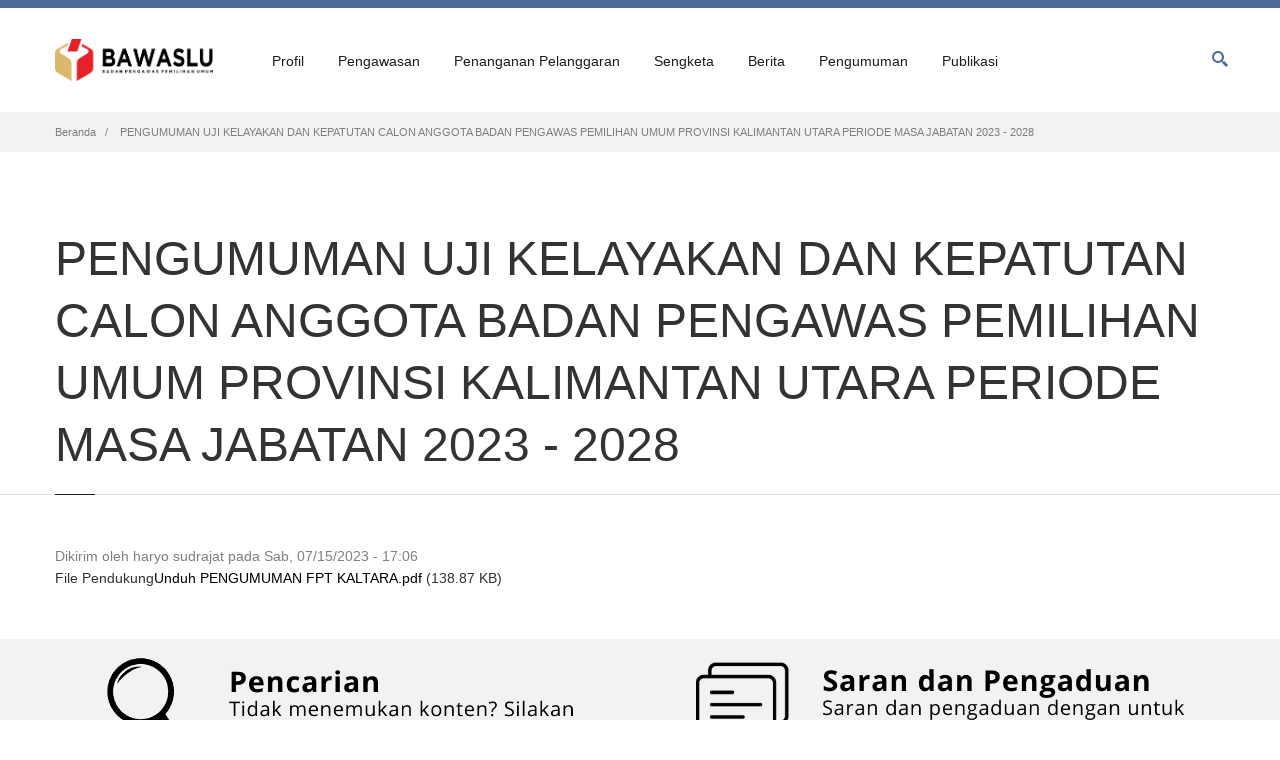

--- FILE ---
content_type: text/html; charset=UTF-8
request_url: https://www.bawaslu.go.id/id/pengumuman/pengumuman-uji-kelayakan-dan-kepatutan-calon-anggota-badan-pengawas-pemilihan-umum-21
body_size: 9700
content:
<!DOCTYPE html>
<html lang="id" dir="ltr" prefix="og: https://ogp.me/ns#">
  <head>
    <script src="https://cdn.userway.org/widget.js" data-account="MZykDyg2rv"></srcipt>
    <meta charset="utf-8" />
<script async src="https://www.googletagmanager.com/gtag/js?id=G-RXRH9T1KFM"></script>
<script>window.dataLayer = window.dataLayer || [];function gtag(){dataLayer.push(arguments)};gtag("js", new Date());gtag("set", "developer_id.dMDhkMT", true);gtag("config", "G-RXRH9T1KFM", {"groups":"default","page_placeholder":"PLACEHOLDER_page_location"});</script>
<link rel="canonical" href="https://www.bawaslu.go.id/id/pengumuman/pengumuman-uji-kelayakan-dan-kepatutan-calon-anggota-badan-pengawas-pemilihan-umum-21" />
<meta name="Generator" content="Drupal 10 (https://www.drupal.org)" />
<meta name="MobileOptimized" content="width" />
<meta name="HandheldFriendly" content="true" />
<meta name="viewport" content="width=device-width, initial-scale=1.0" />
<link rel="icon" href="/sites/default/files/favicon_0.ico" type="image/vnd.microsoft.icon" />
<link rel="alternate" hreflang="id" href="https://www.bawaslu.go.id/id/pengumuman/pengumuman-uji-kelayakan-dan-kepatutan-calon-anggota-badan-pengawas-pemilihan-umum-21" />

    <title>PENGUMUMAN UJI KELAYAKAN DAN KEPATUTAN CALON ANGGOTA BADAN PENGAWAS PEMILIHAN UMUM PROVINSI KALIMANTAN UTARA PERIODE MASA JABATAN 2023 - 2028 | Badan Pengawas Pemilihan Umum</title>
    <link rel="stylesheet" media="all" href="/core/misc/components/progress.module.css?t9o2fj" />
<link rel="stylesheet" media="all" href="/core/misc/components/ajax-progress.module.css?t9o2fj" />
<link rel="stylesheet" media="all" href="/core/modules/system/css/components/align.module.css?t9o2fj" />
<link rel="stylesheet" media="all" href="/core/modules/system/css/components/fieldgroup.module.css?t9o2fj" />
<link rel="stylesheet" media="all" href="/core/modules/system/css/components/container-inline.module.css?t9o2fj" />
<link rel="stylesheet" media="all" href="/core/modules/system/css/components/clearfix.module.css?t9o2fj" />
<link rel="stylesheet" media="all" href="/core/modules/system/css/components/details.module.css?t9o2fj" />
<link rel="stylesheet" media="all" href="/core/modules/system/css/components/hidden.module.css?t9o2fj" />
<link rel="stylesheet" media="all" href="/core/modules/system/css/components/item-list.module.css?t9o2fj" />
<link rel="stylesheet" media="all" href="/core/modules/system/css/components/js.module.css?t9o2fj" />
<link rel="stylesheet" media="all" href="/core/modules/system/css/components/nowrap.module.css?t9o2fj" />
<link rel="stylesheet" media="all" href="/core/modules/system/css/components/position-container.module.css?t9o2fj" />
<link rel="stylesheet" media="all" href="/core/modules/system/css/components/reset-appearance.module.css?t9o2fj" />
<link rel="stylesheet" media="all" href="/core/modules/system/css/components/resize.module.css?t9o2fj" />
<link rel="stylesheet" media="all" href="/core/modules/system/css/components/system-status-counter.css?t9o2fj" />
<link rel="stylesheet" media="all" href="/core/modules/system/css/components/system-status-report-counters.css?t9o2fj" />
<link rel="stylesheet" media="all" href="/core/modules/system/css/components/system-status-report-general-info.css?t9o2fj" />
<link rel="stylesheet" media="all" href="/core/modules/system/css/components/tablesort.module.css?t9o2fj" />
<link rel="stylesheet" media="all" href="/modules/custom/nikadevs_cms/support/css/feedback.css?t9o2fj" />
<link rel="stylesheet" media="all" href="/modules/contrib/captcha/css/captcha.css?t9o2fj" />
<link rel="stylesheet" media="all" href="/modules/custom/progressive_shortcodes/css/progressive_shortcodes.css?t9o2fj" />
<link rel="stylesheet" media="all" href="/themes/custom/progressive/css/buttons/social-icons.css?t9o2fj" />
<link rel="stylesheet" media="all" href="/themes/custom/progressive/css/buttons/buttons.css?t9o2fj" />
<link rel="stylesheet" media="all" href="/themes/custom/progressive/css/font-awesome.min.css?t9o2fj" />
<link rel="stylesheet" media="all" href="/themes/custom/progressive/css/bootstrap.min.css?t9o2fj" />
<link rel="stylesheet" media="all" href="/themes/custom/progressive/css/jslider.css?t9o2fj" />
<link rel="stylesheet" media="all" href="/themes/custom/progressive/css/settings.css?t9o2fj" />
<link rel="stylesheet" media="all" href="/themes/custom/progressive/css/jquery.fancybox.css?t9o2fj" />
<link rel="stylesheet" media="all" href="/themes/custom/progressive/css/animate_progressive.css?t9o2fj" />
<link rel="stylesheet" media="all" href="/themes/custom/progressive/css/video-js.min.css?t9o2fj" />
<link rel="stylesheet" media="all" href="/themes/custom/progressive/css/morris.css?t9o2fj" />
<link rel="stylesheet" media="all" href="/themes/custom/progressive/css/ladda.min.css?t9o2fj" />
<link rel="stylesheet" media="all" href="/themes/custom/progressive/css/style.css?t9o2fj" />
<link rel="stylesheet" media="all" href="/themes/custom/progressive/css/responsive.css?t9o2fj" />
<link rel="stylesheet" media="all" href="/themes/custom/progressive/css/customizer/pages.css?t9o2fj" />
<link rel="stylesheet" media="all" href="/themes/custom/progressive/css/YTPlayer.css?t9o2fj" />
<link rel="stylesheet" media="all" href="/themes/custom/progressive/css/drupal.css?t9o2fj" />
<link rel="stylesheet" media="all" href="/themes/custom/progressive/css/ie/ie.css?t9o2fj" />
<link rel="stylesheet" media="all" href="/themes/custom/progressive/css/customizer/shop-8-pages-customizer.css?t9o2fj" />
<link rel="stylesheet" media="all" href="/themes/custom/progressive_sub/css/custom.css?t9o2fj" />

    
    <meta http-equiv="X-UA-Compatible" content="IE=edge">
          <meta class="viewport" name="viewport" content="width=device-width, initial-scale=1.0">
        <!--[if lt IE 9]>
      <script src="https://oss.maxcdn.com/libs/html5shiv/3.7.0/html5shiv.js"></script>
      <script src="https://oss.maxcdn.com/libs/respond.js/1.4.2/respond.min.js"></script>
      <link rel='stylesheet' href="/themes/custom/progressive/css/ie/ie8.css">
    <![endif]-->
  </head>

  
    <body class="hidden-top fixed-header" >
                  
    
      <div class="dialog-off-canvas-main-canvas" data-off-canvas-main-canvas>
    <div class="page-box">
  <div class="page-box-content">
    <div class="main" role="main">

      
        
          
                              
            <div class="nd-region" style="padding-top: 0px; padding-bottom: 0px; ">
    
                
      <div class="container-fluid">

        <div id="Header" class="row ">

          
            
                              <div id="top" class="col-md-12 " style="">
              
                  <div id="block-progressivemainmenu" class="widget block">
  
    

        <div id="top-box">
    <div class="container">
      <div class="row">
        <div class="col-xs-9 col-sm-5">

                      <div class="btn-group language btn-select">
              <a class="btn dropdown-toggle btn-default" role="button" data-toggle="dropdown" href="#">
                <span class="hidden-xs">
                  Bahasa
                </span>
                <span class="visible-xs">
                  Lang
                </span>
                Indonesian
                <span class="caret"></span>
              </a>
              <ul class="language-switcher-language-url dropdown-menu"><li hreflang="en" data-drupal-link-system-path="node/8415"><a href="/en/node/8415" class="language-link" hreflang="en" data-drupal-link-system-path="node/8415">English</a></li><li hreflang="id" data-drupal-link-system-path="node/8415" class="is-active" aria-current="page"><a href="/id/pengumuman/pengumuman-uji-kelayakan-dan-kepatutan-calon-anggota-badan-pengawas-pemilihan-umum-21" class="language-link is-active" hreflang="id" data-drupal-link-system-path="node/8415" aria-current="page">Indonesian</a></li></ul>
            </div>
                  </div>

        <div class="col-xs-3 col-sm-7">
          <div class="navbar navbar-inverse top-navbar top-navbar-right" role="navigation">
            <button type="button" class="navbar-toggle btn-navbar collapsed" data-toggle="collapse" data-target=".top-navbar .navbar-collapse">
              <span class="icon-bar"></span>
              <span class="icon-bar"></span>
              <span class="icon-bar"></span>
            </button>

            <nav class="collapse collapsing navbar-collapse" style="width: auto;">
              <ul class="nav navbar-nav navbar-right">
                                                                  <li>
                    <a href="https://www.bawaslu.go.id/id/user">Log In <i class="fa fa-lock after"></i></a>
                  </li>
                                              </ul>
            </nav>
          </div>
        </div>
      </div>
    </div>
  </div>

<header class="header">
  <div class="header-wrapper">
    <div class="container">
      <div class="row">
        <div class="col-xs-6 col-md-2 col-lg-2 logo-box">
          <div class="logo">
            <a href="https://www.bawaslu.go.id/id">
              <img src="/sites/default/files/logo-web-bawaslu_0.png" class="logo-img" alt="">
            </a>
          </div>
        </div><!-- .logo-box -->

        <div class="col-xs-6 col-md-10 col-lg-10 right-box">
          <div class="right-box-wrapper">
            <div class="header-icons">
                              <div class="search-header hidden-600">
                  <a href="#">
                    <svg xmlns="http://www.w3.org/2000/svg" xmlns:xlink="http://www.w3.org/1999/xlink" x="0px" y="0px" width="16px" height="16px" viewBox="0 0 16 16" enable-background="new 0 0 16 16" xml:space="preserve">
                      <path d="M12.001,10l-0.5,0.5l-0.79-0.79c0.806-1.021,1.29-2.308,1.29-3.71c0-3.313-2.687-6-6-6C2.687,0,0,2.687,0,6
                      s2.687,6,6,6c1.402,0,2.688-0.484,3.71-1.29l0.79,0.79l-0.5,0.5l4,4l2-2L12.001,10z M6,10c-2.206,0-4-1.794-4-4s1.794-4,4-4
                      s4,1.794,4,4S8.206,10,6,10z"></path>
                      <!--<img src="<?php print base_path() . path_to_theme(); ?>/img/png-icons/search-icon.png" alt="" width="16" height="16" style="vertical-align: top;">-->
                    </svg>
                  </a>
                </div>
                                                      </div><!-- .header-icons -->

            <div class="primary">
              <div class="navbar navbar-default" role="navigation">
                <button type="button" class="navbar-toggle btn-navbar collapsed" data-toggle="collapse" data-target=".primary .navbar-collapse">
                  <span class="text">Menu</span>
                  <span class="icon-bar"></span>
                  <span class="icon-bar"></span>
                  <span class="icon-bar"></span>
                </button>

                <nav class="collapse collapsing navbar-collapse">
                    <ul class="nav navbar-nav navbar-center">
      <li  class="tbm-item level-1 tbm-item--has-dropdown parent" aria-level="1" >
  <a href=""  class="tbm-link level-1 no-link tbm-toggle" tabindex="0" aria-expanded="false">
        Profil
      </a>
  <ul  class="tbm-submenu tbm-item-child tbm-has-width sub row" style="width: 600px;" role="list">
        <li  class="tbm-column col-md-6">
      <ul  class="tbm-subnav level-1 items-8" role="list">
      <li  class="tbm-item level-2 menu-title" aria-level="2" >
  <a href=""  class="tbm-link level-2 no-link" tabindex="0">
        PROFIL
      </a>
  
</li>

      <li  class="tbm-item level-2" aria-level="2" >
  <a href="/id/profil/visi-dan-misi"  class="tbm-link level-2">
        Visi dan Misi
      </a>
  
</li>

      <li  class="tbm-item level-2" aria-level="2" >
  <a href="/id/profil/sejarah-pengawasan-pemilu"  class="tbm-link level-2">
        Sejarah Pengawasan Pemilu
      </a>
  
</li>

      <li  class="tbm-item level-2" aria-level="2" >
  <a href="/id/profil/tugas-wewenang-dan-kewajiban"  class="tbm-link level-2">
        Tugas, Wewenang, dan Kewajiban
      </a>
  
</li>

      <li  class="tbm-item level-2 tbm-item--has-flyout parent" aria-level="2" >
  <a href=""  class="tbm-link level-2 no-link tbm-toggle" tabindex="0" aria-expanded="false">
        Profil Ketua dan Anggota Bawaslu
      </a>
  <ul  class="tbm-submenu tbm-item-child sub row" role="list">
        <li  class="tbm-column megamenu-column-single">
      <ul  class="tbm-subnav level-2 items-5" role="list">
      <li  class="tbm-item level-3" aria-level="3" >
  <a href="/id/profil/ketua-bawaslu-ri-dr-rahmat-bagja-sh-ll-m"  class="tbm-link level-3">
        Rahmat Bagja
      </a>
  
</li>

      <li  class="tbm-item level-3" aria-level="3" >
  <a href="/id/profil/anggota-bawaslu-lolly-suhenty-ssosi-mh"  class="tbm-link level-3">
        Lolly Suhenty
      </a>
  
</li>

      <li  class="tbm-item level-3" aria-level="3" >
  <a href="/id/profil/anggota-bawaslu-ri-dr-puadi-spd-mm"  class="tbm-link level-3">
        Puadi
      </a>
  
</li>

      <li  class="tbm-item level-3" aria-level="3" >
  <a href="/id/profil/anggota-bawaslu-ri-dr-herwyn-j-h-malonda-mpd-mh"  class="tbm-link level-3">
        Herwyn JH. Malonda
      </a>
  
</li>

      <li  class="tbm-item level-3" aria-level="3" >
  <a href="/id/profil/anggota-bawaslu-ri-totok-hariyono-sh"  class="tbm-link level-3">
        Totok Hariyono
      </a>
  
</li>

  </ul>

  </li>


  </ul>

</li>

      <li  class="tbm-item level-2 tbm-item--has-flyout parent" aria-level="2" >
  <a href=""  class="tbm-link level-2 no-link tbm-toggle" tabindex="0" aria-expanded="false">
        Profil Pejabat Sekretariat
      </a>
  <ul  class="tbm-submenu tbm-item-child tbm-has-width sub row" style="width: 350px;" role="list">
        <li  class="tbm-column megamenu-column-single">
      <ul  class="tbm-subnav level-2 items-16" role="list">
      <li  class="tbm-item level-3" aria-level="3" >
  <a href="/id/profil/sekretaris-jenderal"  class="tbm-link level-3">
        Sekretaris Jenderal 
      </a>
  
</li>

      <li  class="tbm-item level-3" aria-level="3" >
  <a href="/id/profil/deputi-bidang-administrasi"  class="tbm-link level-3">
        Deputi Bidang Administrasi
      </a>
  
</li>

      <li  class="tbm-item level-3" aria-level="3" >
  <a href="/id/profil/deputi-bidang-dukungan-teknis"  class="tbm-link level-3">
        Deputi Bidang Dukungan Teknis
      </a>
  
</li>

      <li  class="tbm-item level-3" aria-level="3" >
  <a href="/id/profil/inspektur-utama"  class="tbm-link level-3">
        Inspektur Utama
      </a>
  
</li>

      <li  class="tbm-item level-3" aria-level="3" >
  <a href="/id/profil/kepala-pusat-data-dan-informasi"  class="tbm-link level-3">
        Kepala Pusat Data dan Informasi
      </a>
  
</li>

      <li  class="tbm-item level-3" aria-level="3" >
  <a href="/id/profil/kepala-pusat-penelitian-pengembangan-pendidikan-dan-pelatihan"  class="tbm-link level-3">
        Kepala Puslitbangdiklat
      </a>
  
</li>

      <li  class="tbm-item level-3" aria-level="3" >
  <a href="/id/profil/inspektur-wilayah-i"  class="tbm-link level-3">
        Inspektur Wilayah I
      </a>
  
</li>

      <li  class="tbm-item level-3" aria-level="3" >
  <a href="/id/profil/inspektur-wilayah-ii"  class="tbm-link level-3">
        Inspektur Wilayah II
      </a>
  
</li>

      <li  class="tbm-item level-3" aria-level="3" >
  <a href="/id/profil/inspektur-wilayah-iii"  class="tbm-link level-3">
        Inspektur Wilayah III
      </a>
  
</li>

      <li  class="tbm-item level-3" aria-level="3" >
  <a href="/id/profil/kepala-biro-perencanaan-dan-organisasi"  class="tbm-link level-3">
        Kepala Biro Perencanaan dan Organisasi
      </a>
  
</li>

      <li  class="tbm-item level-3" aria-level="3" >
  <a href="/id/profil/kepala-biro-sumber-daya-manusia-dan-umum"  class="tbm-link level-3">
        Kepala Biro Sumber Daya Manusia dan Umum
      </a>
  
</li>

      <li  class="tbm-item level-3" aria-level="3" >
  <a href="/id/profil/kepala-biro-hukum-dan-humas"  class="tbm-link level-3">
        Kepala Biro Hukum dan Humas
      </a>
  
</li>

      <li  class="tbm-item level-3" aria-level="3" >
  <a href="/id/profil/kepala-biro-keuangan-dan-barang-milik-negara"  class="tbm-link level-3">
        Kepala Biro Keuangan dan Barang Milik Negara
      </a>
  
</li>

      <li  class="tbm-item level-3" aria-level="3" >
  <a href="/id/profil/kepala-biro-fasilitasi-pengawasan-pemilu"  class="tbm-link level-3">
        Kepala Biro Fasilitasi Pengawasan Pemilu
      </a>
  
</li>

      <li  class="tbm-item level-3" aria-level="3" >
  <a href="/id/profil/kepala-biro-fasilitasi-penanganan-pelanggaran-pemilu"  class="tbm-link level-3">
        Kepala Biro Fasilitasi Penanganan Pelanggaran Pemilu
      </a>
  
</li>

      <li  class="tbm-item level-3" aria-level="3" >
  <a href="/id/profil/kepala-biro-fasilitasi-penyelesaian-sengketa-pemilu"  class="tbm-link level-3">
        Kepala Biro Fasilitasi Penyelesaian Sengketa Pemilu
      </a>
  
</li>

  </ul>

  </li>


  </ul>

</li>

      <li  class="tbm-item level-2" aria-level="2" >
  <a href="/id/profil/rencana-strategis-bawaslu"  class="tbm-link level-2">
        Rencana Strategis
      </a>
  
</li>

      <li  class="tbm-item level-2" aria-level="2" >
  <a href="/id/profil/alamat-kantor-bawaslu-ri"  class="tbm-link level-2">
        Alamat Kantor Bawaslu
      </a>
  
</li>

  </ul>

  </li>

  <li  class="tbm-column col-md-6">
      <ul  class="tbm-subnav level-1 items-8" role="list">
      <li  class="tbm-item level-2 menu-title" aria-level="2" >
  <a href=""  class="tbm-link level-2 no-link" tabindex="0">
        ORGANISASI
      </a>
  
</li>

      <li  class="tbm-item level-2" aria-level="2" >
  <a href="/id/profil/sekretariat-jenderal-bawaslu"  class="tbm-link level-2">
        Sekretariat Jenderal
      </a>
  
</li>

      <li  class="tbm-item level-2 tbm-item--has-flyout parent" aria-level="2" >
  <a href="/id/profil/deputi-bidang-administrasi-0"  class="tbm-link level-2 tbm-toggle" aria-expanded="false">
        Deputi Bidang Administrasi
      </a>
  <ul  class="tbm-submenu tbm-item-child tbm-has-width sub row" style="width: 350px;" role="list">
        <li  class="tbm-column megamenu-column-single">
      <ul  class="tbm-subnav level-2 items-4" role="list">
      <li  class="tbm-item level-3" aria-level="3" >
  <a href="/id/profil/biro-perencanaan-dan-organisasi"  class="tbm-link level-3">
        Biro Perencanaan dan Organisasi
      </a>
  
</li>

      <li  class="tbm-item level-3" aria-level="3" >
  <a href="/id/profil/biro-sumber-daya-manusia-dan-umum"  class="tbm-link level-3">
        Biro Sumber Daya Manusia dan Umum
      </a>
  
</li>

      <li  class="tbm-item level-3" aria-level="3" >
  <a href="/id/profil/biro-hukum-dan-humas"  class="tbm-link level-3">
        Biro Hukum dan Humas
      </a>
  
</li>

      <li  class="tbm-item level-3" aria-level="3" >
  <a href="/id/profil/biro-keuangan-dan-barang-milik-negara"  class="tbm-link level-3">
        Biro Keuangan dan Barang Milik Negara
      </a>
  
</li>

  </ul>

  </li>


  </ul>

</li>

      <li  class="tbm-item level-2 tbm-item--has-flyout parent" aria-level="2" >
  <a href="/id/profil/deputi-bidang-dukungan-teknis-0"  class="tbm-link level-2 tbm-toggle" aria-expanded="false">
        Deputi Bidang Dukungan Teknis
      </a>
  <ul  class="tbm-submenu tbm-item-child tbm-has-width sub row" style="width: 350px;" role="list">
        <li  class="tbm-column megamenu-column-single">
      <ul  class="tbm-subnav level-2 items-3" role="list">
      <li  class="tbm-item level-3" aria-level="3" >
  <a href="/id/profil/biro-fasilitasi-pengawasan-pemilu"  class="tbm-link level-3">
        Biro Fasilitasi Pengawasan Pemilu
      </a>
  
</li>

      <li  class="tbm-item level-3" aria-level="3" >
  <a href="/id/profil/biro-fasilitasi-penanganan-pelanggaran-pemilu"  class="tbm-link level-3">
        Biro Fasilitasi Penanganan Pelanggaran Pemilu
      </a>
  
</li>

      <li  class="tbm-item level-3" aria-level="3" >
  <a href="/id/profil/biro-fasilitasi-penyelesaian-sengketa-pemilu"  class="tbm-link level-3">
        Biro Fasilitasi Penyelesaian Sengketa Pemilu
      </a>
  
</li>

  </ul>

  </li>


  </ul>

</li>

      <li  class="tbm-item level-2 tbm-item--has-flyout parent" aria-level="2" >
  <a href="/id/profil/inspektorat-utama"  class="tbm-link level-2 tbm-toggle" aria-expanded="false">
        Inspektorat Utama
      </a>
  <ul  class="tbm-submenu tbm-item-child tbm-has-width sub row" style="width: 350px;" role="list">
        <li  class="tbm-column megamenu-column-single">
      <ul  class="tbm-subnav level-2 items-3" role="list">
      <li  class="tbm-item level-3" aria-level="3" >
  <a href="/id/profil/inspektorat-wilayah-i"  class="tbm-link level-3">
        Inspektorat Wilayah I
      </a>
  
</li>

      <li  class="tbm-item level-3" aria-level="3" >
  <a href="/id/profil/inspektorat-wilayah-ii"  class="tbm-link level-3">
        Inspektorat Wilayah II
      </a>
  
</li>

      <li  class="tbm-item level-3" aria-level="3" >
  <a href="/id/profil/inspektorat-wilayah-iii"  class="tbm-link level-3">
        Inspektorat Wilayah III
      </a>
  
</li>

  </ul>

  </li>


  </ul>

</li>

      <li  class="tbm-item level-2" aria-level="2" >
  <a href="/id/profil/pusat-data-dan-informasi"  class="tbm-link level-2">
        Pusat Data dan Informasi
      </a>
  
</li>

      <li  class="tbm-item level-2" aria-level="2" >
  <a href="/id/profil/pusat-penelitian-pengembangan-pendidikan-dan-pelatihan"  class="tbm-link level-2">
        Puslitbangdiklat
      </a>
  
</li>

      <li  class="tbm-item level-2" aria-level="2" >
  <a href="/id/profil/struktur-organisasi"  class="tbm-link level-2">
        Struktur Organisasi
      </a>
  
</li>

  </ul>

  </li>


  </ul>

</li>

  <li  class="tbm-item level-1 tbm-item--has-dropdown parent" aria-level="1" >
  <a href=""  class="tbm-link level-1 no-link tbm-toggle" tabindex="0" aria-expanded="false">
        Pengawasan
      </a>
  <ul  class="tbm-submenu tbm-item-child sub row" role="list">
        <li  class="tbm-column megamenu-column-single">
      <ul  class="tbm-subnav level-1 items-3" role="list">
      <li  class="tbm-item level-2 menu-title" aria-level="2" >
  <a href=""  class="tbm-link level-2 no-link" tabindex="0">
        PENGAWASAN PEMILU
      </a>
  
</li>

      <li  class="tbm-item level-2 tbm-item--has-flyout parent" aria-level="2" >
  <a href=""  class="tbm-link level-2 no-link tbm-toggle" tabindex="0" aria-expanded="false">
        Pemilihan Umum
      </a>
  <ul  class="tbm-submenu tbm-item-child sub row" role="list">
        <li  class="tbm-column megamenu-column-single">
      <ul  class="tbm-subnav level-2 items-3" role="list">
      <li  class="tbm-item level-3" aria-level="3" >
  <a href="/id/pengawasan/pemilihan-umum-2014"  class="tbm-link level-3">
        Pemilu 2014
      </a>
  
</li>

      <li  class="tbm-item level-3" aria-level="3" >
  <a href="/id/pengawasan/pemilihan-umum-2019"  class="tbm-link level-3">
        Pemilu 2019
      </a>
  
</li>

      <li  class="tbm-item level-3" aria-level="3" >
  <a href="/id/pengawasan/pemilihan-umum-2024"  class="tbm-link level-3">
        Pemilu 2024
      </a>
  
</li>

  </ul>

  </li>


  </ul>

</li>

      <li  class="tbm-item level-2 tbm-item--has-flyout parent" aria-level="2" >
  <a href=""  class="tbm-link level-2 no-link tbm-toggle" tabindex="0" aria-expanded="false">
        Pemilihan Kepala Daerah
      </a>
  <ul  class="tbm-submenu tbm-item-child sub row" role="list">
        <li  class="tbm-column megamenu-column-single">
      <ul  class="tbm-subnav level-2 items-5" role="list">
      <li  class="tbm-item level-3" aria-level="3" >
  <a href="/id/pengawasan/pemilihan-kepala-daerah-2015"  class="tbm-link level-3">
        Pemilihan 2015
      </a>
  
</li>

      <li  class="tbm-item level-3" aria-level="3" >
  <a href="/id/pengawasan/pemilihan-kepala-daerah-2017"  class="tbm-link level-3">
        Pemilihan 2017
      </a>
  
</li>

      <li  class="tbm-item level-3" aria-level="3" >
  <a href="/id/pengawasan/pemilihan-kepala-daerah-2018"  class="tbm-link level-3">
        Pemilihan 2018
      </a>
  
</li>

      <li  class="tbm-item level-3" aria-level="3" >
  <a href="/id/pengawasan/pemilihan-kepala-daerah-2020"  class="tbm-link level-3">
        Pemilihan 2020
      </a>
  
</li>

      <li  class="tbm-item level-3" aria-level="3" >
  <a href="/id/pengawasan/pemilihan-kepala-daerah-2024"  class="tbm-link level-3">
        Pemilihan 2024
      </a>
  
</li>

  </ul>

  </li>


  </ul>

</li>

  </ul>

  </li>


  </ul>

</li>

  <li  class="tbm-item level-1 tbm-item--has-dropdown parent" aria-level="1" >
  <a href=""  class="tbm-link level-1 no-link tbm-toggle" tabindex="0" aria-expanded="false">
        Penanganan Pelanggaran
      </a>
  <ul  class="tbm-submenu tbm-item-child tbm-has-width sub row" style="width: 300px;" role="list">
        <li  class="tbm-column megamenu-column-single">
      <ul  class="tbm-subnav level-1 items-2" role="list">
      <li  class="tbm-item level-2 menu-title" aria-level="2" >
  <a href=""  class="tbm-link level-2 no-link" tabindex="0">
        PENANGANAN PELANGGARAN PEMILU
      </a>
  
</li>

      <li  class="tbm-item level-2" aria-level="2" >
  <a href="/id/penindakan-pelanggaran/putusan-sidang-penanganan-pelanggaran-pemilu"  class="tbm-link level-2">
        Putusan Sidang Penanganan Pelanggaran Pemilu
      </a>
  
</li>

  </ul>

  </li>


  </ul>

</li>

  <li  class="tbm-item level-1 tbm-item--has-dropdown parent" aria-level="1" >
  <a href=""  class="tbm-link level-1 no-link tbm-toggle" tabindex="0" aria-expanded="false">
        Sengketa
      </a>
  <ul  class="tbm-submenu tbm-item-child tbm-has-width sub row" style="width: 300px;" role="list">
        <li  class="tbm-column megamenu-column-single">
      <ul  class="tbm-subnav level-1 items-2" role="list">
      <li  class="tbm-item level-2 menu-title" aria-level="2" >
  <a href=""  class="tbm-link level-2 no-link" tabindex="0">
        SENGKETA PEMILU
      </a>
  
</li>

      <li  class="tbm-item level-2" aria-level="2" >
  <a href="/id/sengketa/putusan-sengketa-proses-pemilu"  class="tbm-link level-2">
        Putusan Sengketa Proses Pemilu
      </a>
  
</li>

  </ul>

  </li>


  </ul>

</li>

  <li  class="tbm-item level-1 tbm-item--has-dropdown parent" aria-level="1" >
  <a href=""  class="tbm-link level-1 no-link tbm-toggle" tabindex="0" aria-expanded="false">
        Berita
      </a>
  <ul  class="tbm-submenu tbm-item-child sub row" role="list">
        <li  class="tbm-column megamenu-column-single">
      <ul  class="tbm-subnav level-1 items-4" role="list">
      <li  class="tbm-item level-2 menu-title" aria-level="2" >
  <a href=""  class="tbm-link level-2 no-link" tabindex="0">
        BERITA
      </a>
  
</li>

      <li  class="tbm-item level-2" aria-level="2" >
  <a href="/id/berita/berita-pusat"  class="tbm-link level-2">
        Berita Pusat
      </a>
  
</li>

      <li  class="tbm-item level-2" aria-level="2" >
  <a href="/id/berita/berita-daerah"  class="tbm-link level-2">
        Berita Daerah
      </a>
  
</li>

      <li  class="tbm-item level-2" aria-level="2" >
  <a href="/id/berita/press-release"  class="tbm-link level-2">
        Press Release
      </a>
  
</li>

  </ul>

  </li>


  </ul>

</li>

  <li  class="tbm-item level-1 tbm-item--has-dropdown parent" aria-level="1" >
  <a href=""  class="tbm-link level-1 no-link tbm-toggle" tabindex="0" aria-expanded="false">
        Pengumuman
      </a>
  <ul  class="tbm-submenu tbm-item-child tbm-has-width sub row" style="width: 550px;" role="list">
        <li  class="tbm-column col-md-6">
      <ul  class="tbm-subnav level-1 items-4" role="list">
      <li  class="tbm-item level-2 menu-title" aria-level="2" >
  <a href=""  class="tbm-link level-2 no-link" tabindex="0">
        PENGUMUMAN
      </a>
  
</li>

      <li  class="tbm-item level-2 tbm-item--has-flyout parent" aria-level="2" >
  <a href=""  class="tbm-link level-2 no-link tbm-toggle" tabindex="0" aria-expanded="false">
        Rekrutmen
      </a>
  <ul  class="tbm-submenu tbm-item-child tbm-has-width sub row" style="width: 300px;" role="list">
        <li  class="tbm-column megamenu-column-single">
      <ul  class="tbm-subnav level-2 items-3" role="list">
      <li  class="tbm-item level-3" aria-level="3" >
  <a href="/id/pengumuman/rekrutmen-casn"  class="tbm-link level-3">
        Rekrutmen CASN
      </a>
  
</li>

      <li  class="tbm-item level-3" aria-level="3" >
  <a href="/id/pengumuman/rekrutmen-non-asn"  class="tbm-link level-3">
        Rekrutmen Non-ASN
      </a>
  
</li>

      <li  class="tbm-item level-3" aria-level="3" >
  <a href="/id/pengumuman/rekrutmen-anggota-bawaslu-daerah"  class="tbm-link level-3">
        Rekrutmen Anggota Bawaslu Daerah
      </a>
  
</li>

  </ul>

  </li>


  </ul>

</li>

      <li  class="tbm-item level-2" aria-level="2" >
  <a href="/id/pengumuman/lomba-bawaslu"  class="tbm-link level-2">
        Lomba Bawaslu
      </a>
  
</li>

      <li  class="tbm-item level-2" aria-level="2" >
  <a href="/id/pengumuman/seleksi-terbuka-jpt-pratama"  class="tbm-link level-2">
        Seleksi Terbuka JPT Pratama
      </a>
  
</li>

  </ul>

  </li>

  <li  class="tbm-column col-md-6">
      <ul  class="tbm-subnav level-1 items-8" role="list">
      <li  class="tbm-item level-2 menu-title" aria-level="2" >
  <a href=""  class="tbm-link level-2 no-link" tabindex="0">
        REFORMASI BIROKRASI
      </a>
  
</li>

      <li  class="tbm-item level-2" aria-level="2" >
  <a href="/id/pengumuman/pojok-reformasi-birokrasi"  class="tbm-link level-2">
        Pojok Reformasi Birokrasi
      </a>
  
</li>

      <li  class="tbm-item level-2" aria-level="2" >
  <a href="https://www.bawaslu.go.id/id/lhkpn"  class="tbm-link level-2">
        LHKPN
      </a>
  
</li>

      <li  class="tbm-item level-2" aria-level="2" >
  <a href="/id/pengumuman/lhkasn"  class="tbm-link level-2">
        LHKASN
      </a>
  
</li>

      <li  class="tbm-item level-2" aria-level="2" >
  <a href="/id/reformasi-birokrasi/laporan-survei-kepuasan-masyarakat-inspektorat-utama-bawaslu"  class="tbm-link level-2">
        Laporan Survei Kepuasan Masyarakat Inspektorat Utama Bawaslu
      </a>
  
</li>

      <li  class="tbm-item level-2" aria-level="2" >
  <a href="/id/reformasi-birokrasi/laporan-kinerja-inspektorat-utama-bawaslu-ri"  class="tbm-link level-2">
        Laporan Kinerja Inspektorat Utama Bawaslu
      </a>
  
</li>

  </ul>

  </li>


  </ul>

</li>

  <li  class="tbm-item level-1 tbm-item--has-dropdown parent" aria-level="1" >
  <a href=""  class="tbm-link level-1 no-link tbm-toggle" tabindex="0" aria-expanded="false">
        Publikasi
      </a>
  <ul  class="tbm-submenu tbm-item-child sub row" role="list">
        <li  class="tbm-column megamenu-column-single">
      <ul  class="tbm-subnav level-1 items-5" role="list">
      <li  class="tbm-item level-2 menu-title" aria-level="2" >
  <a href=""  class="tbm-link level-2 no-link" tabindex="0">
        PUBLIKASI
      </a>
  
</li>

      <li  class="tbm-item level-2" aria-level="2" >
  <a href="https://e-lib.bawaslu.go.id"  class="tbm-link level-2" target="_blank">
        Buku Bawaslu
      </a>
  
</li>

      <li  class="tbm-item level-2" aria-level="2" >
  <a href="/id/publikasi/agenda-kegiatan"  class="tbm-link level-2">
        Agenda Kegiatan
      </a>
  
</li>

      <li  class="tbm-item level-2" aria-level="2" >
  <a href="/id/publikasi/galeri-foto"  class="tbm-link level-2">
        Galeri Foto
      </a>
  
</li>

      <li  class="tbm-item level-2" aria-level="2" >
  <a href="/id/publikasi/galeri-video"  class="tbm-link level-2">
        Galeri Video
      </a>
  
</li>

  </ul>

  </li>


  </ul>

</li>


  </ul>

                </nav>
              </div>
            </div><!-- .primary -->
          </div>
        </div>

        <div class="phone-active col-sm-9 col-md-9">
          <a href="#" class="close"><span>close</span>×</a>
          <span class="title">Call Us</span> <strong></strong>
        </div>

        <div class="search-active col-sm-9 col-md-9">
          <a href="#" class="close"><span>close</span>×</a>
                      <form class="search-block-form" data-drupal-selector="search-block-form" action="/id/search/node" method="get" id="search-block-form" accept-charset="UTF-8">
  <div class="container-inline"><div class="js-form-item form-item js-form-type-search form-item-keys js-form-item-keys form-no-label">
      <label for="edit-keys" class="visually-hidden">Pencarian</label>
        <input title="Masukkan istilah yang ingin anda cari." placeholder="Search here" class="search-string form-control form-search" data-drupal-selector="edit-keys" type="search" id="edit-keys" name="keys" value="" size="15" maxlength="128" />

        </div>

  <button class="search-submit">
    <svg xmlns="http://www.w3.org/2000/svg" xmlns:xlink="http://www.w3.org/1999/xlink" x="0px" y="0px" width="16px" height="16px" viewBox="0 0 16 16" enable-background="new 0 0 16 16" xml:space="preserve">
      <path fill="#231F20" d="M12.001,10l-0.5,0.5l-0.79-0.79c0.806-1.021,1.29-2.308,1.29-3.71c0-3.313-2.687-6-6-6C2.687,0,0,2.687,0,6
      s2.687,6,6,6c1.402,0,2.688-0.484,3.71-1.29l0.79,0.79l-0.5,0.5l4,4l2-2L12.001,10z M6,10c-2.206,0-4-1.794-4-4s1.794-4,4-4
      s4,1.794,4,4S8.206,10,6,10z"></path>
    </svg>
  </button>
<input data-drupal-selector="edit-captcha-sid" type="hidden" name="captcha_sid" value="12753183" />
<input data-drupal-selector="edit-captcha-token" type="hidden" name="captcha_token" value="UaJgRCQxzeVgGa7qJ1AZF_bFnwuZaOym0Xbsf0b1J1M" />
<div data-drupal-selector="edit-actions" class="form-actions js-form-wrapper form-wrapper" id="edit-actions"><input data-drupal-selector="edit-submit" class="btn button js-form-submit form-submit" type="submit" id="edit-submit" value="Pencarian" />
</div>

      
        
      
      </div>
</form>

                  </div>
      </div><!--.row -->
    </div>
  </div>
</header><!-- .header -->

  </div>
<div id="block-progressivebreadcrumbs" class="widget block">
  
    

      <div class="breadcrumb-box">
  <div class="container">
      <nav role="navigation" aria-labelledby="system-breadcrumb">
    <h2 id="system-breadcrumb" class="visually-hidden">Breadcrumb</h2>
    <ol class="breadcrumb">
          <li>
                  <a href="/id">Beranda</a>
              </li>
          <li>
                  PENGUMUMAN UJI KELAYAKAN DAN KEPATUTAN CALON ANGGOTA BADAN PENGAWAS PEMILIHAN UMUM PROVINSI KALIMANTAN UTARA PERIODE MASA JABATAN 2023 - 2028
              </li>
        </ol>
  </nav>

  </div>
</div><!-- .breadcrumb-box -->

  </div>
<div id="block-progressivepagetitle" class="widget block">
  
    

      <header class="page-header">
  <div class="container">
    <h1 class="title">PENGUMUMAN UJI KELAYAKAN DAN KEPATUTAN CALON ANGGOTA BADAN PENGAWAS PEMILIHAN UMUM PROVINSI KALIMANTAN UTARA PERIODE MASA JABATAN 2023 - 2028</h1>
  </div>
</header>

  </div>



                              </div>
              
            
          
            
          
            
          
            
          
        </div>

      </div>

            </div>
    

                              
            <div class="nd-region" style="">
    
                
      <div class="container">

        <div id="Content" class="row ">

          
            
          
            
                              <div id="content" class="col-md-12 " style="">
              
                  <div data-drupal-messages-fallback class="hidden"></div>
<div id="block-bawaslu2017-system-main" class="widget block">
  
    

      <article data-history-node-id="8415">
  
  

      <footer>
      
      <div>
        Dikirim oleh 
<span><span>haryo sudrajat</span></span>
 pada 
<span><time datetime="2023-07-15T17:06:40+07:00" title="Sabtu, Juli 15, 2023 - 17:06">Sab, 07/15/2023 - 17:06</time>
</span>
        
      </div>
    </footer>
  
  <div>
      <div class="field field--name-field-file-pengumuman field--type-file field--label-inline">
    <div class="field__label">File Pendukung</div>
          <div class="field__items">
              <div class="field__item">

<span  class="file file--mime-application-pdf file--application-pdf">
    <a href="/id/file/85625/download?token=H3i0zLG1" type="application/pdf; length=142205">Unduh PENGUMUMAN FPT KALTARA.pdf</a>
    <span class="file-size">(138.87 KB)</span>
</span>
</div>
              </div>
      </div>

  </div>

</article>

  </div>



                              </div>
              
            
          
            
          
            
          
        </div>

      </div>

            </div>
    

                              
            <footer class="nd-region footer-top" style="">
    
                
      <div class="container-fluid">

        <div id="Footer-Top" class="row footer-top footer-top">

          
            
          
            
          
            
                              <div id="footer_top" class="col-md-12 " style="">
              
                  <div id="block-progressive-sub-pencariandansaran" class="widget block">
  
    

                  <div class="field field--name-body field--type-text-with-summary field--label-hidden field__item"><div  class = 'content-block'>
<div  class = 'container'>
  
<div  class = 'row'>
  
<div  class = 'col-sm-6 col-md-6'>
  
<p><a href="/search/node"><img src="/sites/default/files/inline-images/pencarian.png" data-entity-uuid="6186c0c8-7825-4638-b709-a1ae5c6965aa" data-entity-type="file" alt="Pencarian" width="978" height="231"></a></p>


</div>

<div  class = 'col-sm-6 col-md-6'>
  
<p><a href="https://www.lapor.go.id/"><img src="/sites/default/files/inline-images/saran.png" data-entity-uuid="1dbfdad8-8a25-4fae-befe-022398890f5d" data-entity-type="file" alt="Saran dan Pengaduan" width="978" height="231"></a></p>


</div>


</div>


</div>

</div>
 </div>
      
  </div>
<div id="block-progressive-sub-tautankontakkami" class="widget block">
  
    

                  <div class="field field--name-body field--type-text-with-summary field--label-hidden field__item"><div  style = 'background-color: #918888; background-image: url("https://www.bawaslu.go.id/sites/default/files/gedung-bawaslu_1_0.jpg");' class = 'content-block'>
<div  class = 'container'>
  
<div  class = 'row'>
  
<div  class = 'col-sm-6 col-md-6'>
  
  <div  class = 'title-box'>
    <h2 class="title">TAUTAN</h2>
  </div>

<ul class="list">
<li><a href="http://indonesia.go.id/">Republik Indonesia</a></li>
<li><a href="http://dpr.go.id/">Dewan Perwakilan Rakyat</a></li>
<li><a href="http://kpu.go.id/">Komisi Pemilihan Umum</a></li>
<li><a href="http://dkpp.go.id/">Dewan Kehormatan Penyelenggara Pemilu</a></li>
<li><a href="http://www.mahkamahkonstitusi.go.id/">Mahkamah Konstitusi</a></li>
<li><a href="http://www.kemendagri.go.id/">Kementerian Dalam Negeri</a></li>
<li><a href="https://polri.go.id/">Kepolisian Republik Indonesia</a></li>
<li><a href="https://www.kejaksaan.go.id/">Kejaksaan Agung</a></li>
</ul>

<div style="color:#ffffff;">
<div class="content block-content">
<div class="field field--name-body field--type-text-with-summary field--label-hidden field__item">
<h5><strong>#AYOAWASIBERSAMA</strong><br><strong>AWASI | CEGAH | TINDAK</strong></h5>
</div>
</div>
</div>


</div>

<div  class = 'col-sm-6 col-md-6'>
  
  <div  class = 'title-box text-right'>
    <h2 class="title">KONTAK KAMI</h2>
  </div>

<div  style = ' text-align:right;'><div style="color:#ffffff;">
<div class="content block-content">
<div class="field field--name-body field--type-text-with-summary field--label-hidden field__item">
<p>Badan Pengawas Pemilihan Umum Republik Indonesia&nbsp;<br>Jl. MH. Thamrin No. 14 Jakarta Pusat 10350</p>
<p>Telepon&nbsp;<br>021-2301515</p>
<p>Email:<br><span style="color:white;">persuratan_arsip(at)bawaslu.go.id<o:p></o:p><o:p></o:p></span><o:p></o:p></p>
</div>
</div>
</div>
</div>
<span class="social">
  <a target="_blank" href="https://www.facebook.com/bawasluri"  class = 'sbtnf sbtnf-rounded color color-hover icon-facebook' style = ' text-align:right;'></a>
</span>

<span class="social">
  <a target="_blank" href="https://twitter.com/bawaslu_RI"  class = 'sbtnf sbtnf-rounded color color-hover icon-twitter' style = ' text-align:right;'></a>
</span>

<span class="social">
  <a target="_blank" href="https://www.instagram.com/bawasluri/"  class = 'sbtnf sbtnf-rounded color color-hover icon-instagram' style = ' text-align:right;'></a>
</span>

<span class="social">
  <a target="_blank" href="https://www.youtube.com/channel/UCQ6ilmVuRVxHl_HIlJx7sqA"  class = 'sbtnf sbtnf-rounded color color-hover icon-youtube' style = ' text-align:right;'></a>
</span>


</div>


</div>


</div>

</div>
 </div>
      
  </div>



                              </div>
              
            
          
            
          
        </div>

      </div>

            </footer>
    

                              
            <footer class="nd-region footer-bottom" style="">
    
                
      <div class="container">

        <div id="Footer-Bottom" class="row footer-bottom footer-bottom">

          
            
          
            
          
            
          
            
                              <div id="footer" class="col-md-12 " style="">
              
                  <div id="block-progressivefootercopyright" class="widget block">
  
    

      <div class="row">
  <div class="copyright col-xs-12 col-sm-3 col-md-3">
          Copyright © Badan Pengawas Pemilihan Umum, 2026
      </div>

  <div class="phone col-xs-6 col-sm-3 col-md-3">
      </div>

  <div class="address col-xs-6 col-sm-3 col-md-3">
      </div>

  <div class="col-xs-12 col-sm-3 col-md-3">
    <a href="#" class="up">
      <span class="glyphicon glyphicon-arrow-up"></span>
    </a>
  </div>
</div>

  </div>



                              </div>
              
            
          
        </div>

      </div>

            </footer>
    


                  </div>
  </div>
</div>

  </div>

    

    
    
    <script type="application/json" data-drupal-selector="drupal-settings-json">{"path":{"baseUrl":"\/","pathPrefix":"id\/","currentPath":"node\/8415","currentPathIsAdmin":false,"isFront":false,"currentLanguage":"id"},"pluralDelimiter":"\u0003","suppressDeprecationErrors":true,"ajaxPageState":{"libraries":"eJxtUEEOwjAM-1BLr_ymyrqoi2jXKs6GxuthExIwcXNsy5aTqFuaKAwEdrm1XDjSTGUzSQhnws1yo5FXxFQR3seOY6fMrmvLyoCsHHJpAxWPpNINfyXbisz5R8LUur_6PQ0-LbBW5cH67Ykvj1pqIyMo31XsFBKxDOcOGJng2DTq0qlcPozDBuN6vOAJB1hrrw","theme":"progressive_sub","theme_token":null},"ajaxTrustedUrl":{"\/id\/search\/node":true},"google_analytics":{"account":"G-RXRH9T1KFM","trackOutbound":true,"trackMailto":true,"trackTel":true,"trackDownload":true,"trackDownloadExtensions":"7z|aac|arc|arj|asf|asx|avi|bin|csv|doc(x|m)?|dot(x|m)?|exe|flv|gif|gz|gzip|hqx|jar|jpe?g|js|mp(2|3|4|e?g)|mov(ie)?|msi|msp|pdf|phps|png|ppt(x|m)?|pot(x|m)?|pps(x|m)?|ppam|sld(x|m)?|thmx|qtm?|ra(m|r)?|sea|sit|tar|tgz|torrent|txt|wav|wma|wmv|wpd|xls(x|m|b)?|xlt(x|m)|xlam|xml|z|zip","trackColorbox":true},"statistics":{"data":{"nid":"8415"},"url":"\/modules\/contrib\/statistics\/statistics.php"},"TBMegaMenu":{"theme":"progressive_sub","tbm-main":{"arrows":"0"}},"user":{"uid":0,"permissionsHash":"d9a1b16b6f3251c75f7bc1d93b5a6a756763dc851be52edef259c0b71e27d6ed"}}</script>
<script src="/core/assets/vendor/jquery/jquery.min.js?v=3.7.1"></script>
<script src="/core/assets/vendor/once/once.min.js?v=1.0.1"></script>
<script src="/sites/default/files/languages/id_AGovvhhTN-3wAp5CPoXcanB4ygN4Y9hm8fukTV0XrSM.js?t9o2fj"></script>
<script src="/core/misc/drupalSettingsLoader.js?v=10.4.4"></script>
<script src="/core/misc/drupal.js?v=10.4.4"></script>
<script src="/core/misc/drupal.init.js?v=10.4.4"></script>
<script src="/core/misc/debounce.js?v=10.4.4"></script>
<script src="/core/assets/vendor/tabbable/index.umd.min.js?v=6.2.0"></script>
<script src="/modules/contrib/google_analytics/js/google_analytics.js?v=10.4.4"></script>
<script src="/modules/custom/nikadevs_cms/support/js/html2canvas.js?t9o2fj"></script>
<script src="/modules/custom/nikadevs_cms/support/js/feedback.js?t9o2fj"></script>
<script src="/core/misc/progress.js?v=10.4.4"></script>
<script src="/core/assets/vendor/loadjs/loadjs.min.js?v=4.3.0"></script>
<script src="/core/misc/announce.js?v=10.4.4"></script>
<script src="/core/misc/message.js?v=10.4.4"></script>
<script src="/core/misc/ajax.js?v=10.4.4"></script>
<script src="/themes/custom/progressive/js/bootstrap.min.js?v=1.x"></script>
<script src="/themes/custom/progressive/js/price-regulator/jshashtable-2.1_src.js?v=1.x"></script>
<script src="/themes/custom/progressive/js/price-regulator/jquery.numberformatter-1.2.3.js?v=1.x"></script>
<script src="/themes/custom/progressive/js/price-regulator/tmpl.js?v=1.x"></script>
<script src="/themes/custom/progressive/js/price-regulator/jquery.dependClass-0.1.js?v=1.x"></script>
<script src="/themes/custom/progressive/js/price-regulator/draggable-0.1.js?v=1.x"></script>
<script src="/themes/custom/progressive/js/price-regulator/jquery.slider.js?v=1.x"></script>
<script src="/themes/custom/progressive/js/jquery.carouFredSel-6.2.1-packed.js?v=1.x"></script>
<script src="/themes/custom/progressive/js/jquery.touchSwipe.min.js?v=1.x"></script>
<script src="/themes/custom/progressive/js/jquery.elevateZoom-3.0.8.min.js?v=1.x"></script>
<script src="/themes/custom/progressive/js/jquery.imagesloaded.min.js?v=1.x"></script>
<script src="/themes/custom/progressive/js/jquery.appear.js?v=1.x"></script>
<script src="/themes/custom/progressive/js/jquery.sparkline.min.js?v=1.x"></script>
<script src="/themes/custom/progressive/js/jquery.easypiechart.min.js?v=1.x"></script>
<script src="/themes/custom/progressive/js/jquery.easing.1.3.js?v=1.x"></script>
<script src="/themes/custom/progressive/js/jquery.fancybox.pack.js?v=1.x"></script>
<script src="/themes/custom/progressive/js/isotope.pkgd.min.js?v=1.x"></script>
<script src="/themes/custom/progressive/js/pixastic.custom.js?v=1.x"></script>
<script src="/themes/custom/progressive/js/jquery.knob.js?v=1.x"></script>
<script src="/themes/custom/progressive/js/jquery.stellar.min.js?v=1.x"></script>
<script src="/themes/custom/progressive/js/jquery.selectBox.min.js?v=1.x"></script>
<script src="/themes/custom/progressive/js/jquery.royalslider.min.js?v=1.x"></script>
<script src="/themes/custom/progressive/js/jquery.tubular.1.0.js?v=1.x"></script>
<script src="/themes/custom/progressive/js/country.js?v=1.x"></script>
<script src="/themes/custom/progressive/js/spin.min.js?v=1.x"></script>
<script src="/themes/custom/progressive/js/ladda.min.js?v=1.x"></script>
<script src="/themes/custom/progressive/js/masonry.pkgd.min.js?v=1.x"></script>
<script src="/themes/custom/progressive/js/morris.min.js?v=1.x"></script>
<script src="/themes/custom/progressive/js/raphael.min.js?v=1.x"></script>
<script src="/themes/custom/progressive/js/video.js?v=1.x"></script>
<script src="/themes/custom/progressive/js/livicons-customizer-1.4.js?v=1.x"></script>
<script src="/themes/custom/progressive/js/SmoothScroll.js?v=1.x"></script>
<script src="https://www.youtube.com/iframe_api"></script>
<script src="/themes/custom/progressive/js/jquery.mb.YTPlayer.js?v=1.x"></script>
<script src="/themes/custom/progressive/js/main.js?v=1.x"></script>
<script src="/themes/custom/progressive/js/drupal.js?v=1.x"></script>
<script src="/modules/contrib/statistics/statistics.js?v=10.4.4"></script>

  </body>
</html>


--- FILE ---
content_type: text/css
request_url: https://www.bawaslu.go.id/modules/custom/nikadevs_cms/support/css/feedback.css?t9o2fj
body_size: 3299
content:
/*!
 * Bootstrap v2.0.4
 *
 * Copyright 2012 Twitter, Inc
 * Licensed under the Apache License v2.0
 * http://www.apache.org/licenses/LICENSE-2.0
 *
 * Designed and built with all the love in the world @twitter by @mdo and @fat.
*/


.feedback-review label {
  font-size: 14px;
}

.feedback-body .feedback-error {
  color: #b94a48;
  border-color: #b94a48;
  -webkit-box-shadow: inset 0 1px 1px rgba(0, 0, 0, 0.075);
  -moz-box-shadow: inset 0 1px 1px rgba(0, 0, 0, 0.075);
  box-shadow: inset 0 1px 1px rgba(0, 0, 0, 0.075);
}

.feedback-body .feedback-error:focus {
  border-color: #953b39;
  -webkit-box-shadow: inset 0 1px 1px rgba(0, 0, 0, 0.075), 0 0 6px #d59392;
  -moz-box-shadow: inset 0 1px 1px rgba(0, 0, 0, 0.075), 0 0 6px #d59392;
  box-shadow: inset 0 1px 1px rgba(0, 0, 0, 0.075), 0 0 6px #d59392;
}



.feedback-body p a {
  color: #0088cc;
  text-decoration: none;
}
.feedback-body p a:hover {
  color: #005580;
  text-decoration: underline;
}

.feedback-modal h3 {
  line-height: 27px;
  font-size: 18px;
  margin: 0;
  font-weight: bold;
  color: #333;
  text-rendering: optimizelegibility;
}

.feedback-modal {
  font-family: "Helvetica Neue", Helvetica, Arial, sans-serif;
  font-size: 13px;
  line-height: 18px;
  color: #333;
  position: fixed;
  top: 50%;
  left: 50%;
  z-index: 2050;
  max-height: 500px;
  overflow: auto;
  width: 560px;
  margin: -250px 0 0 -280px;
  background-color: #ffffff;
  border: 1px solid #999;
  border: 1px solid rgba(0, 0, 0, 0.3);
  *border: 1px solid #999;
  /* IE6-7 */
  -webkit-border-radius: 6px;
  -moz-border-radius: 6px;
  border-radius: 6px;
  -webkit-box-shadow: 0 3px 7px rgba(0, 0, 0, 0.3);
  -moz-box-shadow: 0 3px 7px rgba(0, 0, 0, 0.3);
  box-shadow: 0 3px 7px rgba(0, 0, 0, 0.3);
  -webkit-background-clip: padding-box;
  -moz-background-clip: padding-box;
  background-clip: padding-box;
  -webkit-transition: all 2s ease 0s;
  -moz-transition: all 2s ease 0s;
  -ms-transition: all 2s ease 0s;
  -o-transition: all 2s ease 0s;
}



.feedback-modal .feedback-close {
  float: right;
  font-size: 20px;
  font-weight: bold;
  line-height: 18px;
  color: #000000;
  text-shadow: 0 1px 0 #ffffff;
  opacity: 0.2;
  filter: alpha(opacity=20);
}
.feedback-modal .feedback-close:hover {
  color: #000000;
  text-decoration: none;
  opacity: 0.4;
  filter: alpha(opacity=40);
  cursor: pointer;
}


.feedback-btn {
  display: inline-block;
  padding: 4px 10px 4px;
  margin-bottom: 0;
  font-size: 13px;
  line-height: 18px;
  color: #333333;
  text-align: center;
  text-shadow: 0 1px 1px rgba(255, 255, 255, 0.75);
  vertical-align: middle;
  background-color: #f5f5f5;
  background-image: -moz-linear-gradient(top, #ffffff, #e6e6e6);
  background-image: -ms-linear-gradient(top, #ffffff, #e6e6e6);
  background-image: -webkit-gradient(linear, 0 0, 0 100%, from(#ffffff), to(#e6e6e6));
  background-image: -webkit-linear-gradient(top, #ffffff, #e6e6e6);
  background-image: -o-linear-gradient(top, #ffffff, #e6e6e6);
  background-image: linear-gradient(top, #ffffff, #e6e6e6);
  background-repeat: repeat-x;
  filter: progid:DXImageTransform.Microsoft.gradient(startColorstr='#ffffff', endColorstr='#e6e6e6', GradientType=0);
  border-color: #e6e6e6 #e6e6e6 #bfbfbf;
  border-color: rgba(0, 0, 0, 0.1) rgba(0, 0, 0, 0.1) rgba(0, 0, 0, 0.25);
  filter: progid:DXImageTransform.Microsoft.gradient(enabled = false);
  border: 1px solid #ccc;
  border-bottom-color: #bbb;
  -webkit-border-radius: 4px;
  -moz-border-radius: 4px;
  border-radius: 4px;
  -webkit-box-shadow: inset 0 1px 0 rgba(255, 255, 255, 0.2), 0 1px 2px rgba(0, 0, 0, 0.05);
  -moz-box-shadow: inset 0 1px 0 rgba(255, 255, 255, 0.2), 0 1px 2px rgba(0, 0, 0, 0.05);
  box-shadow: inset 0 1px 0 rgba(255, 255, 255, 0.2), 0 1px 2px rgba(0, 0, 0, 0.05);
  cursor: pointer;
  filter: progid:DXImageTransform.Microsoft.gradient(enabled = false);
  *margin-left: .3em;
}
.feedback-btn:hover,
.feedback-btn:active,
.feedback-btn.active,
.feedback-btn.disabled,
.feedback-btn[disabled] {
  background-color: #e6e6e6;
}
.feedback-btn:active,
.feedback-btn.active {
  background-color: #cccccc \9;
}
.feedback-btn:first-child {
  *margin-left: 0;
}
.feedback-btn:hover {
  color: #333333;
  text-decoration: none;
  background-color: #e6e6e6;
  background-position: 0 -15px;
  -webkit-transition: background-position 0.1s linear;
  -moz-transition: background-position 0.1s linear;
  -ms-transition: background-position 0.1s linear;
  -o-transition: background-position 0.1s linear;
  transition: background-position 0.1s linear;
}
.feedback-btn:focus {
  outline: thin dotted #333;
  outline: 5px auto -webkit-focus-ring-color;
  outline-offset: -2px;
}
.feedback-btn.active,
.feedback-btn:active {
  background-image: none;
  -webkit-box-shadow: inset 0 2px 4px rgba(0, 0, 0, 0.15), 0 1px 2px rgba(0, 0, 0, 0.05);
  -moz-box-shadow: inset 0 2px 4px rgba(0, 0, 0, 0.15), 0 1px 2px rgba(0, 0, 0, 0.05);
  box-shadow: inset 0 2px 4px rgba(0, 0, 0, 0.15), 0 1px 2px rgba(0, 0, 0, 0.05);
  background-color: #e6e6e6;
  background-color: #d9d9d9 \9;
  outline: 0;
}
.feedback-btn.disabled,
.feedback-btn[disabled] {
  cursor: default;
  background-image: none;
  background-color: #e6e6e6;
  opacity: 0.65;
  filter: alpha(opacity=65);
  -webkit-box-shadow: none;
  -moz-box-shadow: none;
  box-shadow: none;
}

.feedback-btn-small {
  padding: 5px 9px;
  font-size: 11px;
  line-height: 16px;
}
.feedback-btn-small [class^="icon-"] {
  margin-top: -1px;
}


.feedback-btn-inverse,
.feedback-btn-inverse:hover {
  text-shadow: 0 -1px 0 rgba(0, 0, 0, 0.25);
  color: #ffffff;
}

.feedback-btn-inverse {
  background-color: #393939;
  background-image: -moz-linear-gradient(top, #454545, #262626);
  background-image: -ms-linear-gradient(top, #454545, #262626);
  background-image: -webkit-gradient(linear, 0 0, 0 100%, from(#454545), to(#262626));
  background-image: -webkit-linear-gradient(top, #454545, #262626);
  background-image: -o-linear-gradient(top, #454545, #262626);
  background-image: linear-gradient(top, #454545, #262626);
  background-repeat: repeat-x;
  filter: progid:DXImageTransform.Microsoft.gradient(startColorstr='#454545', endColorstr='#262626', GradientType=0);
  border-color: #262626 #262626 #000000;
  border-color: rgba(0, 0, 0, 0.1) rgba(0, 0, 0, 0.1) rgba(0, 0, 0, 0.25);
  filter: progid:DXImageTransform.Microsoft.gradient(enabled = false);
}
.feedback-btn-inverse:hover,
.feedback-btn-inverse:active,
.feedback-btn-inverse.active,
.feedback-btn-inverse.disabled,
.feedback-btn-inverse[disabled] {
  background-color: #262626;
}
.feedback-btn-inverse:active,
.feedback-btn-inverse.active {
  background-color: #0c0c0c \9;
}
button.feedback-btn,
input[type="submit"].feedback-btn {
  *padding-top: 2px;
  *padding-bottom: 2px;
}
button.feedback-btn::-moz-focus-inner,
input[type="submit"].feedback-btn::-moz-focus-inner {
  padding: 0;
  border: 0;
}
button.feedback-btn.large,
input[type="submit"].feedback-btn.large {
  *padding-top: 7px;
  *padding-bottom: 7px;
}
button.feedback-btn.small,
input[type="submit"].feedback-btn.small {
  *padding-top: 3px;
  *padding-bottom: 3px;
}

.feedback-btn .caret {
  margin-top: 7px;
  margin-left: 0;
}
.feedback-btn:hover .caret,
.open.btn-group .caret {
  opacity: 1;
  filter: alpha(opacity=100);
}

.feedback-btn-inverse .caret {
  border-top-color: #ffffff;
  opacity: 0.75;
  filter: alpha(opacity=75);
}
.feedback-btn-small .caret {
  margin-top: 4px;
}

.feedback-bottom-right {
  position: fixed;
  bottom: 5px;
  left: 5px;
  z-index: 9999;
}



.feedback-header {
  padding: 9px 15px;
  border-bottom: 1px solid #eee;
}
.feedback-header .feedback-close {
  margin-top: 2px;
}
.feedback-body {
  padding: 15px;
}
.feedback-body .modal-form {
  margin-bottom: 0;
}



.feedback-body textarea {
  margin: 0;
  font-size: 100%;
  vertical-align: middle;
  overflow: auto;
  vertical-align: top;
  font-size: 13px;
  font-weight: normal;
  line-height: 18px;
  font-family: "Helvetica Neue", Helvetica, Arial, sans-serif;
  display: inline-block;
  width: 520px;
  height: 100px;
  padding: 4px;
  margin-bottom: 9px;
  font-size: 13px;
  line-height: 18px;
  color: #555555;
  border: 1px solid #ccc;
  -webkit-border-radius: 3px;
  -moz-border-radius: 3px;
  border-radius: 3px;
  -webkit-box-shadow: inset 0 1px 1px rgba(0, 0, 0, 0.075);
  -moz-box-shadow: inset 0 1px 1px rgba(0, 0, 0, 0.075);
  box-shadow: inset 0 1px 1px rgba(0, 0, 0, 0.075);
  -webkit-transition: border linear 0.2s, box-shadow linear 0.2s;
  -moz-transition: border linear 0.2s, box-shadow linear 0.2s;
  -ms-transition: border linear 0.2s, box-shadow linear 0.2s;
  -o-transition: border linear 0.2s, box-shadow linear 0.2s;
  transition: border linear 0.2s, box-shadow linear 0.2s;
}

.feedback-body textarea:focus {
  border-color: rgba(82, 168, 236, 0.8);
  -webkit-box-shadow: inset 0 1px 1px rgba(0, 0, 0, 0.075), 0 0 8px rgba(82, 168, 236, 0.6);
  -moz-box-shadow: inset 0 1px 1px rgba(0, 0, 0, 0.075), 0 0 8px rgba(82, 168, 236, 0.6);
  box-shadow: inset 0 1px 1px rgba(0, 0, 0, 0.075), 0 0 8px rgba(82, 168, 236, 0.6);
  outline: 0;
  outline: thin dotted \9;
  /* IE6-9 */
}



.feedback-footer {
  padding: 5px 14px 15px 15px;
  line-height: 20px;
  height: 20px;
  margin-bottom: 0;
  background-color: #f5f5f5;
  border-top: 1px solid #ddd;
  -webkit-border-radius: 0 0 6px 6px;
  -moz-border-radius: 0 0 6px 6px;
  border-radius: 0 0 6px 6px;
  -webkit-box-shadow: inset 0 1px 0 #ffffff;
  -moz-box-shadow: inset 0 1px 0 #ffffff;
  box-shadow: inset 0 1px 0 #ffffff;
  *zoom: 1;
}
.feedback-footer:before,
.feedback-footer:after {
  display: table;
  content: "";
}
.feedback-footer:after {
  clear: both;
}
.feedback-footer .feedback-btn {
  float: right;
  margin-left: 5px;
  margin-bottom: 0;
}


.feedback-glass {
  position: fixed;
  z-index: 2000;
  top: 0;
  left: 0;
  width: 100%;
  height: 100%;
  background: #777;
  opacity: 0.5;
  -ms-filter: "progid:DXImageTransform.Microsoft.Alpha(Opacity=50)";
  filter: alpha(opacity=50);
}

.feedback-canvas {
  position: absolute;
  top: 0;
  left: 0;
  pointer-events: none;
  z-index: 1999;
}


#feedback-blackout-element {
  background: #000;
  opacity: 0.8;
  position: absolute;
}


.feedback-highlight-element,
.feedback-highlighted {
  position: absolute;
  -webkit-border-radius: 4px;
  border-radius: 4px;
  z-index: 2000;
  -moz-background-clip: padding;
  -webkit-background-clip: padding-box;
  background-clip: padding-box;
  -webkit-box-shadow: 0px 0px 8px 0px #000;
  box-shadow: 0px 0px 8px 0px #000;
}

.feedback-highlight-element {
  pointer-events: none;
}

#feedback-highlight-close {
  background: #ccc;
  border: 1px solid black;
  text-align: center;
  line-height: 20px;
  font-size: 20px;
  font-weight: bold;
  width: 20px;
  height: 20px;
  position: absolute;
  cursor: pointer;
  margin-left: -12px;
  margin-top: -12px;
  z-index: 2001;
  -webkit-border-radius: 10px;
  border-radius: 10px;
  -webkit-box-shadow: 0px 0px 4px 0px #615e5e;
  box-shadow: 0px 0px 4px 0px #615e5e;
  background-color: #c5c5c5;
  background-image: -webkit-gradient(linear, left top, left bottom, from(#c5c5c5), to(#999999));
  background-image: -webkit-linear-gradient(top, #c5c5c5, #999999);
  background-image: -moz-linear-gradient(top, #c5c5c5, #999999);
  background-image: -o-linear-gradient(top, #c5c5c5, #999999);
  background-image: linear-gradient(to bottom, #c5c5c5, #999999);
}

.feedback-blackedout {
  background: #000;
  position: absolute;
  z-index: 2000;
}

#feedback-highlight-container {
  position: absolute;
  top: 0;
  left: 0;
  pointer-events: none;
  z-index: 2010;
}

.feedback-animate-toside {
  top: 100%;
  left: 100%;
  width: 300px;
  margin-left: -320px;
  margin-top: -200px;
}

.feedback-animate-review {
  -webkit-transition: all 2s ease 0s;
  -moz-transition: all 2s ease 0s;
  -ms-transition: all 2s ease 0s;
  -o-transition: all 2s ease 0s;
  top: 50%;
  left: 50%;
  width: 600px;
  margin-left: -300px;
  margin-top: -200px;
}

.feedback-canvas-complete {
  -webkit-filter: blur(5px);
}

.feedback-body canvas {
  -webkit-border-radius: 4px;
  border-radius: 4px;
  border: 1px solid #636363;
  -webkit-box-shadow: 0px 0px 12px 0px #615e5e;
  box-shadow: 0px 0px 12px 0px #615e5e;
  position: absolute;
}

.feedback-browser {
  margin-left: 330px;
}


.feedback-loader {
  text-align: center;
}
.feedback-loader span {
  display: inline-block;
  vertical-align: middle;
  width: 10px;
  height: 10px;
  margin: 50px auto;
  background: black;
  border-radius: 50px;
  -webkit-animation: feedback-loader 0.9s infinite alternate;
  -moz-animation: feedback-loader 0.9s infinite alternate;
}
.feedback-loader span:nth-of-type(2) {
  -webkit-animation-delay: 0.3s;
  -moz-animation-delay: 0.3s;
}
.feedback-loader span:nth-of-type(3) {
  -webkit-animation-delay: 0.6s;
  -moz-animation-delay: 0.6s;
}
@-webkit-keyframes feedback-loader {
  0% {
    width: 10px;
    height: 10px;
    opacity: 0.9;
    -webkit-transform: translateY(0);
  }
  100% {
    width: 24px;
    height: 24px;
    opacity: 0.1;
    -webkit-transform: translateY(-21px);
  }
}
@-moz-keyframes feedback-loader {
  0% {
    width: 10px;
    height: 10px;
    opacity: 0.9;
    -moz-transform: translateY(0);
  }
  100% {
    width: 24px;
    height: 24px;
    opacity: 0.1;
    -moz-transform: translateY(-21px);
  }
}


--- FILE ---
content_type: text/css
request_url: https://www.bawaslu.go.id/themes/custom/progressive/css/style.css?t9o2fj
body_size: 47669
content:
/*
Theme Name: Progressive
Theme URI: http://template.progressive.itembridge.com/
Author: InfoStyle
Author URI: http://themeforest.net/user/InfoStyle
Description: Progressive responsive theme
Version: 2.2.1
License: ThemeForest Regular & Extended License
License URI: http://themeforest.net/licenses/regular_extended
*/

@charset "utf-8";

/******************************************************************************
  General
*******************************************************************************/
@-webkit-keyframes fadeIn {
  0% {
    opacity: 0;
  }
  100% {
    opacity: 1;
  }
}
@keyframes fadeIn {
  0% {
    opacity: 0;
  }
  100% {
    opacity: 1;
  }
}
@-webkit-keyframes fadeOut {
  0% {
    opacity: 1;
  }
  100% {
    opacity: 0;
  }
}
@keyframes fadeOut {
  0% {
    opacity: 1;
  }
  100% {
    opacity: 0;
  }
}
* {
  border-color: #e1e1e1;
  border-style: solid;
  border-width: 0;
  zoom: 1;
  -webkit-tap-highlight-color:rgba(0,0,0,0);
}
*:focus {
  outline: none !important;
}
html,
body {
  height: 100%;
}
.full-height {
  height: 100%;
}
body {
  font-family: 'Arimo', sans-serif;
  height: 100%;
  line-height: 1.6;
  -webkit-appearance: none;
  -webkit-font-smoothing: antialiased;
  overflow-x: hidden;
}
body.loaded {
  overflow-x: inherit;
}
.scroll-width {
  height: 150px;
  left: 0;
  overflow: hidden;
  position: absolute;
  visibility: hidden;
  top: 0;
  width: 200px;
}
.scroll-width div {
  height: 200px;
  width: 100%;
}
input,
button,
select,
textarea {
  font-family: 'Arimo', sans-serif;
}
.page-box {
  min-height: 100%;
  height: auto !important;
  height: 100%;
}
.page-box-content {
  padding-bottom: 310px;
}
img {
  max-width: 100%;
  height: auto;
}
svg image {
  display: none;
}

/* Text */
a {
  color: #2e5481;
}
a:visited {
  color: #7996b7;
}
a:active {
  color: #000;
}
a.no-border,
.no-border a {
  color: #7f7f7f;
  text-decoration: none;
  -webkit-transition: color .2s linear;
  transition: color .2s linear;
}
a.no-border:hover,
.no-border a:hover {
  color: #1e1e1e;
  text-decoration: none;
  -webkit-transition: color .2s linear;
  transition: color .2s linear;
}
.white a.no-border,
.white .no-border a {
  color: #fff;
  color: rgba(255,255,255,.8);
}
.white  a.no-border:hover,
.white  .no-border a:hover {
  color: #fff;
}
h1, h2, h3, h4, h5, h6 {
  font-weight: bold;
  line-height: 1.3;
  margin: 0 0 22px;
  text-rendering: optimizelegibility;
}
.light {
  font-weight: normal;
}
h1 {
  font-size: 48px;
}
h2 {
  font-size: 40px;
}
h3 {
  font-size: 32px;
}
h4 {
  font-size: 26px;
}
h5 {
  font-size: 20px;
}
h6 {
  font-size: 16px;
}
p {
  margin-bottom: 22px;
}
p:last-child {
  margin-bottom: 0;
}
address {
  font-size: 13px;
}
.white,
.icon.white {
  color: #fff;
}
.muted,
.icon.muted {
  color: #555;
}
.text-warning,
.text-warning:visited,
a.text-warning:hover,
.icon.text-warning {
  color: #f89406;
}
.text-error,
.text-error:visited,
a.text-error:hover,
.icon.text-error {
  color: #c10841;
}
.text-info,
.text-info:visited,
a.text-info:hover,
.icon.text-info {
  color: #0098ca;
}
.text-success,
.text-success:visited,
a.text-success:hover,
.icon.text-success {
  color: #738d00;
}
.bg-white {
  background: #fff !important;
}
.bg-muted {
  background: #555 !important;
}
.bg-primary {
  background: #428bca !important;
}
.bg-warning {
  background: #f89406 !important;
}
.bg-error,
.bg-danger {
  background: #c10841 !important;
}
.bg-info {
  background: #0098ca !important;
}
.bg-success {
  background: #738d00 !important;
}
.border-muted {
  border-color: #555 !important;
}
.border-warning {
  border-color: #f89406 !important;
}
.border-error {
  border-color: #c10841 !important;
}
.border-info {
  border-color: #0098ca !important;
}
.border-success {
  border-color: #738d00 !important;
}
.border-grey {
  border-color: #777 !important;
}
hr {
  border: 0;
  border-top: 1px solid #e1e1e1;
  border-top: 1px solid rgba(0,0,0,.1);
  border-bottom: 0 none;
  margin: 40px 0;
}
hr.dotted {
  border-style: dotted;
  border-top-width: 1px;
}
hr.dashed {
  border-style: dashed;
  border-top-width: 1px;
}
hr.double {
  border-style: double;
  border-top-width: 3px;
}
hr.shadow {
  border: 0 none;
  margin-bottom: 30px;
  overflow: hidden;
  padding-top: 10px;
  position: relative;
}
hr.shadow:after {
  bottom: 10px;
  -webkit-border-radius: 100%;
  -moz-border-radius: 100%;
  border-radius: 100%;
  -webkit-box-shadow: 0 0 10px rgba(0,0,0,0.8);
  box-shadow: 0 0 10px rgba(0,0,0,0.8);
  content: "";
  height: 20px;
  left: 5%;
  position: absolute;
  right: 5%;
  z-index: -1;
}
hr.no-line {
  border: 0 none;
  height: 1px;
}
hr.margin-bottom {
  margin-top: 0;
}
hr.margin-top {
  margin-bottom: 0;
}
ul,
ol {
  padding: 0 0 0 60px;
  margin: 0 0 22px 0;
}
.text-small {
  font-size: 12px;
  line-height: 18px;
}
.lead {
  margin-bottom: 26px;
  font-size: 16px;
  line-height: 24px;
}
.label-success,
.badge-success {
  background-color: #8aa902;
}
.label-primary,
.badge-primary {
  background-color: #048ce2;
}
.label-info,
.badge-info {
  background-color: #02a9e0;
}
.label-warning,
.badge-warning {
  background-color: #f89406;
}
.label-danger,
.badge-danger {
  background-color: #c10841;
}
.help-block {
  margin-top: -10px;
  margin-bottom: 15px;
}
.caret {
  color: #777;
  border: 0 none;
  height: 6px;
  width: 9px;
}
.caret:before {
  content: "\f107";
  display: block;
  font-family: FontAwesome;
  font-style: normal;
  font-weight: normal;
  line-height: 6px;
  -webkit-font-smoothing: antialiased;
  -moz-osx-font-smoothing: grayscale;
  height: 6px;
  position: absolute;
  width: 9px;
}
.open .caret {
  color: #777;
}
.btn .caret {
  margin: -2px 0 0;
}
.btn-group .caret {
  color: #fff;
}
.dropup .caret,
.navbar-fixed-bottom .dropdown .caret {
  border: 0 none;
}
.dropup .caret:before,
.navbar-fixed-bottom .dropdown .caret:before {
  content: "\f106";
}
.btn.dropdown-toggle, 
.btn.dropdown-toggle:hover,
.btn.dropdown-toggle:focus {
  outline: none;
}
nav ul {
  list-style: none;
  margin: 0;
  padding: 0;
}
.rating-box {
  background-image: url("../img/svg/rating.svg"), none;
  background-repeat: no-repeat;
  background-position: 0 0;
  height: 12px;
  width: 73px;
}
.rating-box .rating {
  height: 12px;
  margin: 0;
  overflow: hidden;
  padding: 0;
  width: 73px;
}
.rating-box .rating * {
  vertical-align: top;
}
.prising-info .rating-box .rating svg polygon {
  fill: #01a5db;
}
.pricing-success .rating-box .rating svg polygon {
  fill: #84a200;
}
.pricing-error .rating-box .rating svg polygon {
  fill: #d40746;
}
.switches a {
  background: #d8dee3;
  -webkit-border-radius: 5px;
  -moz-border-radius: 5px;
  border-radius: 5px;
  display: inline-block;
  //display: block;
  //float: left;
  height: 10px;
  margin: 0 5px;
  text-indent: -9999px;
  vertical-align: top;
  width: 10px;
}
.switches a.selected {
  background-color: #41474c;
  background-image: -webkit-linear-gradient(bottom, #41474c, #6a7279);
  background-image: -moz-linear-gradient(bottom, #41474c, #6a7279);
  background-image: -o-linear-gradient(bottom, #41474c, #6a7279);
  background-image: -ms-linear-gradient(bottom, #41474c, #6a7279);
  background-image: linear-gradient(to top, #41474c, #6a7279);
}
.switches a span {
  display: none;
}
.close,
.close:visited {
  float: none;
  font-size: 16px;
  font-weight: normal;
  line-height: 16px;
  color: #7f7f7f;
  position: relative;
  text-shadow: none;
  opacity: 1;
  filter: alpha(opacity=100);
  vertical-align: top;
  -webkit-transition: color .2s linear;
  transition: color .2s linear;
}
.close:hover,
.close:focus {
  color: #1e1e1e;
  opacity: 1;
  filter: alpha(opacity=100);
  -webkit-transition: color .2s linear;
  transition: color .2s linear;
}
.close span {
  display: inline-block;
  font-size: 12px;
  font-family: Arial;
  line-height: 12px;
  margin-top: 2px;
  vertical-align: top;
}
.product-remove,
.product-remove:visited {
  color: #7f7f7f;
  height: 16px;
  text-decoration: none;
  width: 16px;
  -webkit-transition: color .2s linear;
  transition: color .2s linear;
}
.product-remove:hover {
  color: #1e1e1e;
  -webkit-transition: color .2s linear;
  transition: color .2s linear;
}
.product-remove path {
  fill: currentColor;
  -webkit-transition: all .2s linear;
  transition: all .2s linear;
}
.product-remove i {
  font-size: 16px;
}
a.edit {
  color: #707070;
  font-size: 12px;
  text-decoration: none;
  -webkit-transition: opacity .2s linear;
  transition: opacity .2s linear;
}
a.edit:hover {
  color: #707070;
  opacity: 0.8;
  filter: alpha(opacity=80);
  -webkit-transition: opacity .2s linear;
  transition: opacity .2s linear;
}
a.edit i:before {
  font-style: italic;
  line-height: 9px;
  margin: 0;
}
.map-box iframe {
  border: 0 none;
  -webkit-border-radius: 5px;
  -moz-border-radius: 5px;
  border-radius: 5px;
  width: 100%;
}
.map-box img {
  max-width: inherit;
}
.map-canvas {
  height: 400px;
}
.map-canvas * {
  border: 0 none;
}
.map-content {
  width: 200px;  
}
.map-content .title {
  font-size: 16px;
  margin-bottom: 10px;
}

/* Alert */
.alert {
  background-color: #555;
  border: 0 none;
  -webkit-border-radius: 0;
  -moz-border-radius: 0;
  border-radius: 0;
  color: #fff;
  min-height: 34px;
  margin-bottom: 22px;
  overflow: hidden;
  padding: 20px;
  position: relative;
  text-shadow: none;
  -webkit-transition: opacity .3s linear;
  transition: opacity .3s linear;
}
.alert-black {
  background-color: #1e1e1e;
}
.alert-success {
  background-color: #738d00;
}
.alert-danger {
  background-color: #c10841;
}
.alert-info {
  background-color: #0098ca;
}
.alert-warning {
  background-color: #f89406;
}
.alert .alert-link {
  color: #fff;
  color: rgba(255,255,255,.7);
}
.alert .alert-link:hover {
  color: #fff;
}
.alert .close {
  color: #fff;
  line-height: 22px;
  position: absolute;
  right: 10px;
  top: 9px;
}
.alert .alert-icon {
  display: block;
  float: left;
  margin: 0 20px 0 0;
}
.alert .alert-icon:before {
  font-size: 34px;
}
.alert.alert-border {
  background: none;
  border: 1px solid #e1e1e1;
  color: #1e1e1e;
}
.alert.alert-border .close {
  color: #1e1e1e;
}
.alert.alert-border.alert-black {
  background: none;
  border: 1px solid #1e1e1e;
}
.alert.alert-border.alert-success {
  background: none;
  border: 1px solid #738d00;
}
.alert.alert-border.alert-danger {
  background: none;
  border: 1px solid #c10841;
}
.alert.alert-border.alert-warning {
  background: none;
  border: 1px solid #f89406;
}
.alert.alert-border.alert-info {
  background: none;
  border: 1px solid #0098ca;
}

/* Tooltip */
.tooltip.left {
  margin-left: -12px;
}
#tooltip {
  border: 1px solid #e1e1e1;
  background-color: #f7f7f7;
  padding: 5px;
  position: absolute;
  z-index: 3000;
}
#tooltip h3,
#tooltip div {
  margin: 0;
}
.text-warning + .tooltip .tooltip-inner {
  background-color: #c09853;
}
.text-warning + .tooltip.top .tooltip-arrow {
  border-top-color: #c09853;
}
.text-warning + .tooltip.right .tooltip-arrow {
  border-right-color: #c09853;
}
.text-warning + .tooltip.left .tooltip-arrow {
  border-left-color: #c09853;
}
.text-warning + .tooltip.bottom .tooltip-arrow {
  border-bottom-color: #c09853;
}
.text-error + .tooltip .tooltip-inner {
  background-color: #c10841;
}
.text-error + .tooltip.top .tooltip-arrow {
  border-top-color: #c10841;
}
.text-error + .tooltip.right .tooltip-arrow {
  border-right-color: #c10841;
}
.text-error + .tooltip.left .tooltip-arrow {
  border-left-color: #c10841;
}
.text-error + .tooltip.bottom .tooltip-arrow {
  border-bottom-color: #c10841;
}
.text-info + .tooltip .tooltip-inner {
  background-color: #0098ca;
}
.text-info + .tooltip.top .tooltip-arrow {
  border-top-color: #0098ca;
}
.text-info + .tooltip.right .tooltip-arrow {
  border-right-color: #0098ca;
}
.text-info + .tooltip.left .tooltip-arrow {
  border-left-color: #0098ca;
}
.text-info + .tooltip.bottom .tooltip-arrow {
  border-bottom-color: #0098ca;
}
.text-success + .tooltip .tooltip-inner {
  background-color: #738d00;
}
.text-success + .tooltip.top .tooltip-arrow {
  border-top-color: #738d00;
}
.text-success + .tooltip.right .tooltip-arrow {
  border-right-color: #738d00;
}
.text-success + .tooltip.left .tooltip-arrow {
  border-left-color: #738d00;
}
.text-success + .tooltip.bottom .tooltip-arrow {
  border-bottom-color: #738d00;
}

/* Popover */
.popover {
  border: 1px solid #ccc;
  -webkit-border-radius: 3px;
  -moz-border-radius: 3px;
  border-radius: 3px;
  -webkit-box-shadow: 0 0 5px rgba(0,0,0,.15);
  -moz-box-shadow: 0 0 5px rgba(0,0,0,.15);
  box-shadow: 0 0 5px rgba(0,0,0,.15);
}

/* List Group */
a.list-group-item,
a.list-group-item:hover,
a.list-group-item:focus {
  -webkit-transition: background-color .3s linear, color .3s linear;
  transition: background-color .3s linear, color .3s linear;
}
.list-group-item-success {
  background-color: #738d00;
  border: 0 none;
  color: #fff;
}
.list-group-item-info {
  background-color: #0098ca;
  border: 0 none;
  color: #fff;
}
.list-group-item-warning {
  background-color: #f89406;
  border: 0 none;
  color: #fff;
}
.list-group-item-danger {
  background-color: #c10841;
  border: 0 none;
  color: #fff;
}
a.list-group-item-success,
a.list-group-item-info,
a.list-group-item-warning,
a.list-group-item-danger {
  color: #fff;
}
a.list-group-item-success:hover,
a.list-group-item-success:focus {
  background-color: #819819;
  color: rgba(255,255,255,.7);
}
a.list-group-item-info:hover,
a.list-group-item-info:focus {
  background-color: #19A2CF;
  color: rgba(255,255,255,.7);
}
a.list-group-item-warning:hover,
a.list-group-item-warning:focus {
  background-color: #F99F1F;
  color: rgba(255,255,255,.7);
}
a.list-group-item-danger:hover,
a.list-group-item-danger:focus {
  background-color: #C72154;
  color: rgba(255,255,255,.7);
}
.list-group-item .badge {
  margin-top: 2px;
}

/* Forms */
form {
  margin-bottom: 22px;
}
label {
  font-weight: bold;
  margin: 0 0 3px;
}
.required {
  color: #c3293a;
  display: inline-block;
  font-size: 14px;
}
.selectBox,
.form-control {
  border: 1px solid #e1e1e1;
  -webkit-box-shadow: 0 1px #fff, inset 0 1px 4px rgba(0,0,0,.15);
  -moz-box-shadow: 0 1px #fff, inset 0 1px 4px rgba(0,0,0,.15);
  box-shadow: 0 1px #fff, inset 0 1px 4px rgba(0,0,0,.15);
  -webkit-border-radius: 3px;
  -moz-border-radius: 3px;
  border-radius: 3px;
  font-size: 12px;
  height: 40px;
  line-height: 22px;
  margin-bottom: 22px;
  min-height: 40px;
  padding: 8px 12px;
  /*-webkit-appearance: none;*/
  width: 100%;
}
.selectBox:hover,
.form-control:hover {
  border-color: #ccc;
  text-decoration: none;
}
.selectBox.selectBox-menuShowing,
.form-control:focus {
  -webkit-box-shadow: 0 0 10px rgba(46,84,129,.3);
  -moz-box-shadow: 0 0 10px rgba(46,84,129,.3);
  box-shadow: 0 0 10px rgba(46,84,129,.3);
  border: solid 1px #839bb7;
  outline: none;
  -webkit-transition:
    border linear .2s,
    box-shadow linear .2s;
  -moz-transition:
    border linear .2s,
    box-shadow linear .2s;
  transition:
    border linear .2s, box-shadow linear .2s;
}
textarea.form-control {
  height: 100px;
  max-width: 100%;
}
.selectBox {
  max-width: 100%;
  width: 100% !important;
}
.radio,
.checkbox {
  font-weight: normal;
  margin: 0 0 8px;
  min-height: 18px;
  padding-left: 20px;
}
.new-radio,
.new-checkbox {
  background: #fff;
  border: 1px solid #ccc;
  -webkit-border-radius: 2px;
  -moz-border-radius: 2px;
  border-radius: 2px;
  cursor: pointer;
  float: left;
  height: 15px;
  margin: 2px 0 0 -20px;
  position: absolute;
  width: 15px;
}
.new-radio {
  -webkit-border-radius: 7px;
  -moz-border-radius: 7px;
  border-radius: 7px;
  height: 14px;
  width: 14px;
}
.new-radio input[type="radio"],
.new-checkbox input[type="checkbox"] {
  cursor: pointer;
  height: 100%;
  margin: 0;
  opacity: 0;
  filter: alpha(opacity=0);
  position: absolute;
  vertical-align: top;
  width: 100%;
}
.new-checkbox svg {
  display: none;
  height: 18px;
  margin: -3px 0 0 -2px;
  width: 18px;
}
.new-checkbox svg polygon {
  fill: #1e1e1e;
}
.new-checkbox.checked svg {
  display: block;
}
.new-radio span {
  -webkit-border-radius: 3px;
  -moz-border-radius: 3px;
  border-radius: 3px;
  display: block;
  height: 6px;
  margin: 3px 0 0 3px;
  width: 6px;
}
.new-radio.checked span {
  background: #1e1e1e;
}
.new-radio.disabled,
.new-checkbox.disabled {
  opacity: .5;
  filter: alpha(opacity=50);
}
.form-search .radio,
.form-search .checkbox,
.form-inline .radio,
.form-inline .checkbox {
  padding-left: 20px;
}
.form-search .radio input[type="radio"],
.form-search .checkbox input[type="checkbox"],
.form-inline .radio input[type="radio"],
.form-inline .checkbox input[type="checkbox"] {
  margin-left: -20px;
}

.selectBox::-webkit-scrollbar,
.selectBox-dropdown-menu::-webkit-scrollbar {
  background: #f2f2f2;
  width: 10px;
}
.selectBox::-webkit-scrollbar-thumb,
.selectBox-dropdown-menu::-webkit-scrollbar-thumb {
  border-width: 1px 1px 1px 2px;
  background-color: #839bb7;
  width: 5px;
}
.selectBox {
  background: #fff;
  cursor: pointer;
  position: relative;
  text-decoration: none;
}
.selectBox:hover,
.selectBox:focus,
button {
  outline: none;
  text-decoration: none;
}
.field--type-fivestar a.selectBox,
.fivestar-star-preview a.selectBox {
  display: none !important;
}
.selectBox-label {
  box-sizing: border-box;
  -moz-box-sizing: border-box;
  -webkit-box-sizing: border-box;
  color: #555;
  display: block;
  max-width: 100%;
  padding: 0 25px 0 0;
  overflow: hidden;
  text-overflow: ellipsis;
  white-space: nowrap;
  width: 100%;
}
.selectBox-arrow {
  background: url("../img/svg/select.svg") 50% 50% no-repeat;
  border-radius: 0 3px 3px 0;
  -moz-border-radius: 0 3px 3px 0;
  -khtml-border-radius: 0 3px 3px 0;
  height: 100%;
  left: auto;
  overflow: hidden;
  position: absolute;
  right: 0;
  top: 0;
  width: 32px;
}
.selectBox-dropdown-menu {
  background: #fff;
  -webkit-border-radius: 0 0 5px 5px;
  -moz-border-radius: 0 0 5px 5px;
  border-radius: 0 0 5px 5px;
  -webkit-box-shadow: 0 0 10px rgba(46,84,129,.3);
  -moz-box-shadow: 0 0 10px rgba(46,84,129,.3);
  box-shadow: 0 0 10px rgba(46,84,129,.3);
  border: solid 1px #839bb7;
  outline: none;
  -webkit-transition:
    border linear .2s,
    box-shadow linear .2s;
  -moz-transition:
    border linear .2s,
    box-shadow linear .2s;
  -o-transition:
    border linear .2s,
    box-shadow linear .2s;
  transition:
    border linear .2s,
    box-shadow linear .2s;
  color: #5f5f5f;
  font-size: 12px;
  list-style: none;
  margin: 0;
  max-height: 117px;
  overflow-y: auto;
  padding: 0;
  position: absolute;
  -webkit-animation: fadeIn 0.5s;
  animation: fadeIn 0.5s;
}
.selectBox-options li {
  display: block;
}
.selectBox-options li a {
  color: #1e1e1e;
  cursor: pointer;
  display: block;
  line-height: 1.5;
  padding: 2px 2px 2px 16px;
  margin: 0;
  min-height: 23px;
  text-decoration: none;
  -webkit-transition: all .2s linear;
  transition: all .2s linear;
}
.selectBox-options li+li a {
  border-top: 1px solid #839bb7;
}
.selectBox-options li a:hover {
  background: #f2f2f2;
  color: #111;
  text-decoration: none;
  -webkit-transition: all .2s linear;
  transition: all .2s linear;
}
.selectBox-options li.selectBox-selected a {
  background: #e9e9e9;
  color: #000;
  text-decoration: none;
}
.selectBox-inline {
  overflow-y: auto;
  padding: 0;
  width: 100%;
}
.selectBox-inline ul {
  list-style: none;
  margin: 0;
  padding: 0;
  width: 100%;
}
fieldset[disabled] .radio label,
fieldset[disabled] .checkbox label {
  cursor: default;
}
fieldset[disabled] select,
fieldset[disabled] .selectBox,
fieldset[disabled] .selectBox .selectBox-label,
.selectBox.selectBox-disabled,
.selectBox.selectBox-disabled .selectBox-label {
  color: #999;
}
fieldset[disabled] .selectBox .selectBox-arrow,
.selectBox.selectBox-disabled .selectBox-arrow {
  opacity: .3;
  filter: alpha(opacity=30);
}
.selectBox.selectBox-disabled:focus {
  border-color: #e1e1e1;
  -webkit-box-shadow: 0 1px #fff, inset 0 1px 4px rgba(0,0,0,.15);
  -moz-box-shadow: 0 1px #fff, inset 0 1px 4px rgba(0,0,0,.15);
  box-shadow: 0 1px #fff, inset 0 1px 4px rgba(0,0,0,.15);
}
.form-inline .control-label,
.form-inline .form-control,
.form-horizontal .form-group .form-control {
  margin-bottom: 0;
}

/* Form size */
.input-lg {
  border-radius: 4px;
  font-size: 18px;
  height: 46px;
  line-height: 1.33;
  padding-top: 10px;
  padding-bottom: 10px;
}
.input-sm {
  border-radius: 2px;
  font-size: 12px;
  height: 30px;
  line-height: 1.5;
  min-height: inherit !important;
  padding-top: 5px;
  padding-bottom: 5px;
}

/* Form color */
.has-feedback .form-control-feedback {
  height: 40px;
  line-height: 40px;
}
.has-success .help-block,
.has-success .control-label,
.has-success .radio,
.has-success .checkbox,
.has-success .radio-inline,
.has-success .checkbox-inline,
.has-success .form-control-feedback {
  color: #738d00;
}
.has-warning .help-block,
.has-warning .control-label,
.has-warning .radio,
.has-warning .checkbox,
.has-warning .radio-inline,
.has-warning .checkbox-inline,
.has-warning .form-control-feedback {
  color: #f89406;
}
.has-error .help-block,
.has-error .control-label,
.has-error .radio,
.has-error .checkbox,
.has-error .radio-inline,
.has-error .checkbox-inline,
.has-error .form-control-feedback {
  color: #c10841;
}
.has-success .form-control {
  border-color: #738d00;
}
.has-warning .form-control {
  border-color: #f89406;
}
.has-error .form-control {
  border-color: #c10841;
}
.has-success .form-control:focus {
  border-color: #738d00;
  -webkit-box-shadow: 0 0 10px rgba(115,141,0,.3);
  box-shadow: 0 0 10px rgba(115,141,0,.3);
  -webkit-transition: box-shadow linear .2s;
  transition: box-shadow linear .2s;
}
.has-warning .form-control:focus {
  border-color: #f89406;
  -webkit-box-shadow: 0 0 10px rgba(248,148,6,.3);
  box-shadow: 0 0 10px rgba(248,148,6,.3);
}
.has-error .form-control:focus {
  border-color: #c10841;
  -webkit-box-shadow: 0 0 10px rgba(193,8,65,.3);
  box-shadow: 0 0 10px rgba(193,8,65,.3);
}

/* IMG */
.alignnone {
  margin: 0 0 25px;
}
.aligncenter {
  clear: both;
  margin: 0 auto 25px;
  text-align: center;
}
.alignleft {
  float: left;
  margin: 0 25px 25px 0;
}
.alignright {
  float: right;
  margin: 0 0 25px 25px;
}
.caption {
  color: #7f7f7f;
  display: inline-block;
  font-size: 12px;
  font-style: italic;
  line-height: 18px;
  margin-bottom: 22px;
  max-width: 100%;
}
.caption img {
  display: block;
  margin: 0 auto 10px;
}
.img-rounded {
  -webkit-border-radius: 4px;
  -moz-border-radius: 4px;
  border-radius: 4px;
}
.img-thumbnail {
  border-radius: 0;
  display: inline-block;
  line-height: 0;
  position: relative;
  -webkit-transition: opacity .2s ease-in;
  transition: opacity .2s ease-in;
}
.img-thumbnail:hover {
  opacity: .8;
  filter: alpha(opacity=80);
  -webkit-transition: opacity .2s ease-out;
  transition: opacity .2s ease-out;
}
.img-thumbnail.lightbox:hover {
  opacity: 1;
  filter: alpha(opacity=100);
}
.img-thumbnail .bg-images {
  bottom: 0;
  left: 0;
  position: absolute;
  right: 0;
  top: 0;
  -webkit-transition: all .2s ease-out;
  transition: all .2s ease-out;
}
.img-thumbnail:hover > .bg-images {
  background: #fff;
  background: rgba(255,255,255,.7);
  -webkit-transition: all .2s ease-out;
  transition: all .2s ease-out;
}
.img-thumbnail .bg-images i {
  margin: 5px 0 0 5px;
}
.img-thumbnail .bg-images i:before {
  color: #fff;
  font-size: 20px;
  -webkit-transition: all .2s ease-out;
  transition: all .2s ease-out;
}
.img-thumbnail:hover .bg-images i:before {
  color: #000;
  font-size: 30px;
  -webkit-transition: all .2s ease-out;
  transition: all .2s ease-out;
}
.img-thumbnail.img-rounded,
.img-thumbnail.img-rounded img,
.img-thumbnail.img-rounded .bg-images {
  -webkit-border-radius: 4px;
  -moz-border-radius: 4px;
  border-radius: 4px;
}
.img-thumbnail.img-circle,
.img-thumbnail.img-circle img,
.img-thumbnail.img-circle .bg-images {
  -webkit-border-radius: 500px;
  -moz-border-radius: 500px;
  border-radius: 500px;
}
.img-thumbnail.img-circle .bg-images i {
  margin: 17% 0 0 17%;
}
.img-thumbnail .bg-images i {
  margin: 9px 0 0 9px;
}
.fancybox-wrap {
    -webkit-overflow-scrolling: touch;
}

/* Video */
embed,
iframe,
object,
video,
audio {
  max-width: 100%;
}
.video-box {
  -webkit-box-shadow: 0 1px 2px rgba(0,0,0,.4);
  -moz-box-shadow: 0 1px 2px rgba(0,0,0,.4);
  box-shadow: 0 1px 2px rgba(0,0,0,.4);
  height: 0;
  margin-bottom: 22px;
  overflow: hidden;
  padding-bottom: 56.25%;
  position: relative;
}
.video-box embed,
.video-box iframe,
.video-box object,
.video-box video {
  height: 100%;
  left: 0;
  position: absolute;
  top: 0;
  width: 100%;
}
.video-box.html5 {
  height: auto;
  padding: 0;
}
.video-box.html5 .video-js {
  height: auto !important;
  line-height: 0;
  width: 100% !important;
}
.video-box.html5 .video-js .vjs-tech {
  height: auto;
  margin: 0;
  position: relative;
  width: 100%;
}
.video-box.html5 .vjs-default-skin {
  color: #fff;
  }
.video-box.html5 .vjs-default-skin .vjs-play-progress,
.video-box.html5 .vjs-default-skin .vjs-volume-level {
  background-color: #555;
}
.video-box.html5 .vjs-default-skin .vjs-control-bar,
.video-box.html5 .vjs-default-skin .vjs-big-play-button {
  background: rgba(0,0,0,.8);
}
.video-box.html5 .vjs-default-skin .vjs-slider {
  background: rgba(0,0,0,.8);
}

/* Audio */
.audio-box audio {
  width: 100%;
}

/* Nav Bar */
.navbar-inverse .brand,
.navbar-inverse .nav > li > a {
  color: #7b7b7b;
  text-shadow: none;
}

/* Drop Down */
.dropdown-backdrop {
  position: static;
}
.btn-group .dropdown-toggle,
.btn-group.open .dropdown-toggle {
  -webkit-box-shadow: none;
  -moz-box-shadow: none;
  box-shadow: none;
}
.dropdown-menu {
  border: 1px solid #ccc;
  -webkit-border-radius: 3px;
  -moz-border-radius: 3px;
  border-radius: 3px;
  -webkit-box-shadow: 0 0 5px rgba(0,0,0,.15);
  -moz-box-shadow: 0 0 5px rgba(0,0,0,.15);
  box-shadow: 0 0 5px rgba(0,0,0,.15);
  min-width: 156px;
  padding: 0;
  z-index: 800;
}
.open > .dropdown-menu {
  -webkit-animation: fadeIn 0.4s;
  animation: fadeIn 0.4s;
}


/* Button */
.btn,
.btn:visited {
  background: #1e1e1e;
  border: 0 none;
  -webkit-border-radius: 3px;
  -moz-border-radius: 3px;
  border-radius: 3px;
  -webkit-box-shadow: none;
  -moz-box-shadow: none;
  box-shadow: none;
  color: #fff;
  line-height: 22px;
  outline: none;
  padding: 9px 20px;
  text-shadow: none;
  filter: none;
  -webkit-transition:
    background .2s linear,
    color .2s linear;
  transition:
    background .2s linear,
    color .2s linear;
  white-space: normal;
}
.btn:hover,
.btn:focus,
.btn:active,
.btn.active,
.btn.disabled,
.btn[disabled],
.btn-default:hover,
.btn-default:focus,
.btn-default:active,
.btn-default.active,
.open .dropdown-toggle.btn-default {
  background: #565656;
  *background: #565656;
  color: #fff;
  outline: none;
  -webkit-transition:
    background .2s linear,
    color .2s linear;
  transition:
    background .2s linear,
    color .2s linear;
}
.btn:active,
.btn.active,
.btn-group.open .btn.dropdown-toggle {
  background: #1e1e1e;
  background-color: rgba(30,30,30,.75);
  -webkit-box-shadow: inset 0px 5px 0px rgba(0,0,0,0.12);
  -moz-box-shadow: inset 0px 5px 0px rgba(0,0,0,0.12);
  box-shadow: inset 0px 5px 0px rgba(0,0,0,0.12);
  outline: none;
}
.btn-group.open .btn.dropdown-toggle {
  background: #1e1e1e;
  background-color: rgba(30,30,30,.75);
  -webkit-box-shadow: inset 0px 5px 0px rgba(0,0,0,0.12);
  -moz-box-shadow: inset 0px 5px 0px rgba(0,0,0,0.12);
  box-shadow: inset 0px 5px 0px rgba(0,0,0,0.12);
}
.btn.btn-inverse,
.btn.btn-inverse:visited {
  background: #ccc;
  background: rgba(30,30,30,.3);
}
.btn.btn-inverse:hover,
.btn.btn-inverse:focus,
.btn.btn-inverse:active,
.btn.btn-inverse.active,
.btn.btn-inverse.disabled,
.btn.btn-inverse[disabled] {
  color: #efefef;
  background-color: #000;
}
.btn.btn-inverse:active,
.btn.btn-inverse.active,
.btn-group.open .btn.dropdown-toggle.btn-inverse {
  background-color: #ccc;
}
.btn.btn-primary,
.btn.btn-primary:visited {
  background: #037ac5;
}
.btn.btn-primary:hover,
.btn.btn-primary:focus,
.btn.btn-primary:active,
.btn.btn-primary.active,
.btn.btn-primary.disabled,
.btn.btn-primary[disabled] {
  color: #ffffff;
  background-color: #048ce2;
}
.btn.btn-primary:active,
.btn.btn-primary.active,
.btn-group.open .btn.dropdown-toggle.btn-primary {
  background-color: #048ce2;
}
.btn.btn-warning,
.btn.btn-warning:visited {
  background: #f89406;
}
.btn.btn-warning:hover,
.btn.btn-warning:focus,
.btn.btn-warning:active,
.btn.btn-warning.active,
.btn.btn-warning.disabled,
.btn.btn-warning[disabled] {
  color: #ffffff;
  background-color: #fda425;
}
.btn.btn-warning:active,
.btn.btn-warning.active,
.btn-group.open .btn.dropdown-toggle.btn-warning {
  background-color: #fda425;
}
.btn.btn-danger,
.btn.btn-danger:visited {
  background: #c10841;
}
.btn.btn-danger:hover,
.btn.btn-danger:focus,
.btn.btn-danger:active,
.btn.btn-danger.active,
.btn.btn-danger.disabled,
.btn.btn-danger[disabled] {
  color: #ffffff;
  background-color: #d70a49;
}
.btn.btn-danger:active,
.btn.btn-danger.active,
.btn-group.open .btn.dropdown-toggle.btn-danger {
  background-color: #d70a49;
}
.btn.btn-success,
.btn.btn-success:visited {
  background: #738d00;
}
.btn.btn-success:hover,
.btn.btn-success:focus,
.btn.btn-success:active,
.btn.btn-success.active,
.btn.btn-success.disabled,
.btn.btn-success[disabled] {
  color: #ffffff;
  background-color: #8aa902;
}
.btn.btn-success:active,
.btn.btn-success.active,
.btn-group.open .btn.dropdown-toggle.btn-success {
  background-color: #8aa902;
}
.btn.btn-info,
.btn.btn-info:visited {
  background: #0098ca;
}
.btn.btn-info:hover,
.btn.btn-info:focus,
.btn.btn-info:active,
.btn.btn-info.active,
.btn.btn-info.disabled,
.btn.btn-info[disabled] {
  color: #ffffff;
  background-color: #02a9e0;
}
.btn.btn-info:active,
.btn.btn-info.active,
.btn-group.open .btn.dropdown-toggle.btn-info {
  background-color: #02a9e0;
}
.btn.btn-link,
.btn.btn-link:active,
.btn.btn-link[disabled] {
  background: none;
  -webkit-box-shadow: none;
  -moz-box-shadow: none;
  box-shadow: none;
}
.btn.btn-link,
.btn.btn-link:visited {
  cursor: pointer;
  color: #2e5481;
}
.btn.btn-link:hover,
.btn.btn-link:focus {
  background: none;
  color: #2e5481;
  text-decoration: underline;
}
.btn.btn-link[disabled]:hover,
.btn.btn-link[disabled]:focus {
  opacity: .8;
  filter: alpha(opacity=80);
}
.btn.btn-red,
.btn.btn-red:visited {
  background: #ed093a;
}
.btn.btn-red:hover,
.btn.btn-red:focus,
.btn.btn-red:active,
.btn.btn-red.active,
.btn.btn-red.disabled,
.btn.btn-red[disabled] {
  color: #ffffff;
  background-color: #fb4c71;
}
.btn.btn-white,
.btn.btn-white:visited {
  background: #fff;
  color: #1e1e1e;
}
.btn.btn-white:hover,
.btn.btn-white:focus,
.btn.btn-white:active,
.btn.btn-white.active,
.btn.btn-white.disabled,
.btn.btn-white[disabled],
.btn-group.open .btn.dropdown-toggle.btn-white {
  color: #1e1e1e;
  background-color: #fff;
  background-color: rgba(255,255,255,.8);
}
.btn.disabled,
.btn[disabled] {
  -webkit-box-shadow: none;
  -moz-box-shadow: none;
  box-shadow: none; 
}
.btn.btn-border {
  background: none;
  border: 1px solid #1e1e1e;
  color: #1e1e1e;
  padding-top: 9px;
  padding-bottom: 9px;
}
.btn.btn-border .caret {
  color: #1e1e1e;
}
.btn.btn-border.btn-inverse,
.btn.btn-border.btn-inverse .caret {
  border-color: rgba(30,30,30,.3);
  color: rgba(30,30,30,.3);
}
.btn.btn-border.btn-primary,
.btn.btn-border.btn-primary .caret {
  border-color: #037ac5;
  color: #037ac5;
}
.btn.btn-border.btn-warning,
.btn.btn-border.btn-warning .caret {
  border-color: #f89406;
  color: #f89406;
}
.btn.btn-border.btn-danger,
.btn.btn-border.btn-danger .caret {
  border-color: #c10841;
  color: #c10841;
}
.btn.btn-border.btn-success,
.btn.btn-border.btn-success .caret {
  border-color: #738d00;
  color: #738d00;
}
.btn.btn-border.btn-info,
.btn.btn-border.btn-info .caret {
  border-color: #0098ca;
  color: #0098ca;
}
.btn.btn-border:hover,
.btn.btn-border:focus,
.btn.btn-border:active,
.btn.btn-border.active,
.btn.btn-border.disabled,
.btn.btn-border[disabled],
.btn-group.open .btn.dropdown-toggle.btn-border,
.btn.btn-border:hover .caret,
.btn.btn-border:focus .caret,
.btn.btn-border:active .caret,
.btn.btn-border.active .caret,
.btn.btn-border.disabled .caret,
.btn.btn-border[disabled] .caret,
.btn-group.open .btn.dropdown-toggle.btn-border .caret {
  color: #fff;
}

.btn-group > .btn:first-child {
  -webkit-border-top-left-radius: 3px;
  -moz-border-radius-topleft: 3px;
  border-top-left-radius: 3px;
  -webkit-border-bottom-left-radius: 3px;
  -moz-border-radius-bottomleft: 3px;
  border-bottom-left-radius: 3px;
}
.btn-group > .btn:last-child,
.btn-group > .dropdown-toggle {
  -webkit-border-top-right-radius: 3px;
  -moz-border-radius-topright: 3px;
  border-top-right-radius: 3px;
  -webkit-border-bottom-right-radius: 3px;
  -moz-border-radius-bottomright: 3px;
  border-bottom-right-radius: 3px;
}
.btn.btn-lg {
  font-size: 14px;
  padding: 16px 45px;
}
.btn.btn-sm {
  font-size: 12px;
  padding: 5px 15px;
}
.btn.btn-xs {
  font-size: 10px;
  padding: 2px 10px;
}
.btn-group > .btn:before,
.btn-group > .btn:after {
  border-left: 1px solid rgba(255,255,255,.2);
  bottom: 0;
  display: inline-block;
  content: "";
  left: 0;
  position: absolute;
  top: 0;
}
.btn-group > .btn.btn-border:before,
.btn-group > .btn.btn-border:after {
  display: none;
}
.btn-group > .btn:after {
  left: auto;
  right: 0;
}
.btn-group > .btn:first-child:before,
.btn-group > .btn:last-child:after,
.btn-group > .btn:only-of-type:after,
.btn-group > .btn:only-of-type:before {
  display: none;
}
.ladda-button {
  font-size: 100%;
}
.ladda-button[data-style=contract][data-loading] {
  width: 42px;
}

/* Tables */
.table {
  font-size: 12px;
  line-height: 18px;
  margin-bottom: 22px;
  text-align: center;
}
th {
  text-align: center;
}

.table.text-left,
.table.text-left th:not(.text-center) {
  text-align: left;
}
.table.text-right,
.table.text-right th:not(.text-center) {
  text-align: right;
}
.table th,
.table td,
.table > thead > tr > th,
.table > tbody > tr > th,
.table > tfoot > tr > th,
.table > thead > tr > td,
.table > tbody > tr > td,
.table > tfoot > tr > td {
  border-top: 1px solid #e1e1e1;
  line-height: 18px;
  padding: 16px 10px 15px;
}
.table > thead > tr > th {
  border-bottom: 1px solid #e1e1e1;
  font-size: 13px;
}
.table-striped thead th {
  background-color: #f7f7f7;
}
.table-bordered {
  -webkit-border-radius: 0;
  -moz-border-radius: 0;
  border-radius: 0; 
}
.table-bordered > thead > tr > th,
.table-bordered > thead > tr > td {
  border-bottom-width: 1px;
}
.table-hover tbody tr > td,
.table-hover tbody tr > th {
  -webkit-transition: all 0.4s linear;
  transition: all 0.4s linear;
}
.table-hover tbody tr:hover > td,
.table-hover tbody tr:hover > th {
  background-color: #fffdee;
  -webkit-transition: all 0.4s linear;
  transition: all 0.4s linear;
}
.table-condensed > thead > tr > th,
.table-condensed > tbody > tr > th,
.table-condensed > tfoot > tr > th,
.table-condensed > thead > tr > td,
.table-condensed > tbody > tr > td,
.table-condensed > tfoot > tr > td {
  padding: 4px 5px;
}
.table > thead > tr > td.warning,
.table > tbody > tr > td.warning,
.table > tfoot > tr > td.warning,
.table > thead > tr > th.warning,
.table > tbody > tr > th.warning,
.table > tfoot > tr > th.warning,
.table > thead > tr.warning > td,
.table > tbody > tr.warning > td,
.table > tfoot > tr.warning > td,
.table > thead > tr.warning > th,
.table > tbody > tr.warning > th,
.table > tfoot > tr.warning > th {
  background-color: #f89406;
  color: #fff;
}
.table > thead > tr > td.success,
.table > tbody > tr > td.success,
.table > tfoot > tr > td.success,
.table > thead > tr > th.success,
.table > tbody > tr > th.success,
.table > tfoot > tr > th.success,
.table > thead > tr.success > td,
.table > tbody > tr.success > td,
.table > tfoot > tr.success > td,
.table > thead > tr.success > th,
.table > tbody > tr.success > th,
.table > tfoot > tr.success > th {
  background-color: #738d00;
  color: #fff;
}
.table > thead > tr > td.danger,
.table > tbody > tr > td.danger,
.table > tfoot > tr > td.danger,
.table > thead > tr > th.danger,
.table > tbody > tr > th.danger,
.table > tfoot > tr > th.danger,
.table > thead > tr.danger > td,
.table > tbody > tr.danger > td,
.table > tfoot > tr.danger > td,
.table > thead > tr.danger > th,
.table > tbody > tr.danger > th,
.table > tfoot > tr.danger > th {
  background-color: #c10841;
  color: #fff;
}
.table > thead > tr > td.info,
.table > tbody > tr > td.info,
.table > tfoot > tr > td.info,
.table > thead > tr > th.info,
.table > tbody > tr > th.info,
.table > tfoot > tr > th.info,
.table > thead > tr.info > td,
.table > tbody > tr.info > td,
.table > tfoot > tr.info > td,
.table > thead > tr.info > th,
.table > tbody > tr.info > th,
.table > tfoot > tr.info > th {
  background-color: #0098ca;
  color: #fff;
}

/* Quotes */
blockquote {
  padding: 0 0 0 20px;
  margin: 0 0 22px;
  border-left: 2px solid #e1e1e1;
}
blockquote.pull-right {
  border-left: 0;
  border-right: 2px solid #e1e1e1;
  float: right;
  padding-left: 0;
  padding-right: 20px;
}
blockquote p {
  font-family: Georgia, 'Times New Roman', Times, serif;
  font-style: italic;
  font-size: 16px;
  line-height: 1.625;
  margin-bottom: 0;
}
blockquote small {
  line-height: 26px;
}

/* Tabs */
.nav-tabs {
  margin-bottom: 0;
  margin-left: 0;
}
.nav-tabs > li > a {
  -webkit-border-radius: 2px 2px 0 0;
  -moz-border-radius: 2px 2px 0 0;
  border-radius: 2px 2px 0 0; 
  color: #1e1e1e;
  font-size: 12px;
  padding: 10px 20px 11px;
  -webkit-transition: background-color .2s linear;
  transition: background-color .2s linear;
}
.nav > li > a:hover,
.nav > li > a:focus {
  background-color: #f7f7f7;
  -webkit-transition: background-color .2s linear;
  transition: background-color .2s linear;
}
.nav-tabs > li > a:hover,
.nav-tabs > li > a:focus {
  border-color: #f7f7f7 #f7f7f7 #e1e1e1;
}
.nav-tabs > .active > a,
.nav-tabs > .active > a:hover,
.nav-tabs > .active > a:focus {
  border: 1px solid #e1e1e1;
  border-bottom-color: transparent;
  color: #1e1e1e;
  font-weight: bold;
}
.nav-tabs > .active.dropdown > a {
  z-index: 911;
}
.tab-content > .tab-pane,
.pill-content > .pill-pane {
  padding: 36px 0 0;
}
.tabs-left > .nav-tabs > li,
.tabs-right > .nav-tabs > li {
  float: none;
  margin: 0;
}
.tabs-left > .nav-tabs > li > a,
.tabs-right > .nav-tabs > li > a {
  min-width: 110px;
  margin-right: 0;
  margin-bottom: 3px;
}
.tabs-left > .nav-tabs {
  border: 0 none;
  border-right: 1px solid #ddd;
  float: left;
  margin: 0 -1px 0 0;
}
.tabs-left > .nav-tabs > li > a {
  margin-right: -1px;
  -webkit-border-radius: 4px 0 0 4px;
  -moz-border-radius: 4px 0 0 4px;
  border-radius: 4px 0 0 4px;
}
.tabs-left > .nav-tabs > li > a:hover,
.tabs-left > .nav-tabs > li > a:focus {
  border-color: #f7f7f7 #ddd #f7f7f7 #f7f7f7;
}
.tabs-left > .nav-tabs .active > a,
.tabs-left > .nav-tabs .active > a:hover,
.tabs-left > .nav-tabs .active > a:focus {
  border-color: #ddd transparent #ddd #ddd;
}
.tabs-left > .tab-content {
  border-left: 1px solid #ddd;
  margin: 0;
  overflow: auto;
}
.tabs-left > .tab-content > .tab-pane {
  padding: 0 0 0 20px;
}
.tabs-right > .nav-tabs {
  border: 0 none;
  border-left: 1px solid #ddd;
  float: right;
  margin: 0 0 0 -1px;
}
.tabs-right > .nav-tabs > li > a {
  margin-left: -1px;
  -webkit-border-radius: 0 4px 4px 0;
  -moz-border-radius: 0 4px 4px 0;
  border-radius: 0 4px 4px 0;
}
.tabs-right > .nav-tabs > li > a:hover,
.tabs-right > .nav-tabs > li > a:focus {
  border-color: #f7f7f7 #f7f7f7 #f7f7f7 #ddd;
}
.tabs-right > .nav-tabs .active > a,
.tabs-right > .nav-tabs .active > a:hover,
.tabs-right > .nav-tabs .active > a:focus {
  border-color: #ddd #ddd #ddd transparent;
}
.tabs-right > .tab-content {
  border-right: 1px solid #ddd;
  margin: 0;
  overflow: auto;
}
.tabs-right > .tab-content > .tab-pane {
  padding: 0 20px 0 0;
}

/* Accordion */
.panel {
  border-radius: 0;
  -webkit-box-shadow: none;
  box-shadow: none;
  margin-bottom: 22px;
}
.panel-heading {
  padding: 9px 20px;
  border: 0 none;
  border-radius: 0;
}
.panel-footer {
  background-color: #e1e1e1;
  border-top: 1px solid #e1e1e1;
  -webkit-border-radius: 0;
  -moz-border-radius: 0;
  border-radius: 0;
  padding-left: 20px;
  padding-right: 20px;
}
.panel-title {
  font-size: 14px;
}
.panel-body {
  padding: 10px 20px;
}
.list-group-item {
  padding-left: 20px;
  padding-right: 20px;
}
.panel-primary {
  border-color: #037ac5;
}
.panel-success {
  border-color: #738d00;
}
.panel-info {
  border-color: #0098ca;
}
.panel-warning {
  border-color: #f89406;
}
.panel-danger {
  border-color: #c10841;
}
.panel-default > .panel-heading {
  background-color: #f2f2f2;
  color: #1e1e1e;
}
.panel-primary > .panel-heading {
  background-color: #037ac5;
  color: #fff;
}
.panel-success > .panel-heading {
  background-color: #738d00;
  color: #fff;
}
.panel-info > .panel-heading {
  background-color: #0098ca;
  color: #fff;
}
.panel-warning > .panel-heading {
  background-color: #f89406;
  color: #fff;
}
.panel-danger > .panel-heading {
  background-color: #c10841;
  color: #fff;
}
.panel-default {
  border-color: #e1e1e1;
}
.panel-default > .panel-heading {
  background-color: #e1e1e1;
}
.panel-group {
  margin-bottom: 22px;
}
.panel-group .panel {
  background-color: inherit;
  border: 0 none;
  -webkit-border-radius: 0;
  -moz-border-radius: 0;
  border-radius: 0;
  -webkit-box-shadow: none;
  box-shadow: none;
}
.panel-group .panel .panel-heading {
  background-color: inherit;
  padding: 0;
  position: relative;
}
.panel-group .panel .panel-heading > .panel-title:before {
  background: #e1e1e1;
  background: rgba(255,255,255,.4);
  bottom: 0;
  content: "";
  display: block;
  left: 45px;
  position: absolute;
  top: 0;
  width: 1px;
  z-index: 1;
}
.panel-group .active.panel > .panel-heading > .panel-title:before {
  background: #444;
  background: rgba(255,255,255,.2);
}
.panel-group .panel .panel-heading > .panel-title > a {
  background-color: #f2f2f2;
  color: #1e1e1e;
  display: block;
  line-height: 22px;
  padding: 9px 9px 9px 60px;
  text-decoration: none;
  -webkit-transition: background-color .2s linear;
  transition: background-color .2s linear;
}
.panel-group .panel .panel-heading > .panel-title > a:hover {
  background-color: #e9e9e9;
  -webkit-transition: background-color .2s linear;
  transition: background-color .2s linear;
}
.panel-group .active.panel > .panel-heading > .panel-title > a,
.panel-group .active.panel > .panel-heading > .panel-title > a:hover {
  background-color: #1e1e1e;
  color: #fff;
  display: block;
  padding: 9px 9px 9px 60px;
  text-decoration: none;
}
.panel-group .panel .panel-heading > .panel-title > a:before,
.panel-group .panel .panel-heading > .panel-title > a:after {
  background: #1e1e1e;
  content: "";
  display: block;
  height: 2px;
  left: 0;
  margin: 19px 0 0 15px;
  position: absolute;
  top: 0;
  width: 16px;
}
.panel-group .panel .panel-heading > .panel-title > a:after {
  height: 16px;
  margin: 12px 0 0 22px;
  width: 2px;
}
.panel-group .active.panel > .panel-heading > .panel-title > a:before,
.panel-group .active.panel > .panel-heading > .panel-title > a:after {
  background: #fff;
}
.panel-group .active.panel > .panel-heading > .panel-title > a:after {
  display: none;
}
.panel-group .panel-heading + .panel-collapse .panel-body {
  border-top: 0 none;
}
.panel-group .panel.e-hidden {
  margin: 0;
  overflow: hidden;
}
.panel-group > .panel-default > .panel-heading > .panel-title > a {
  background-color: #f2f2f2;
}
.panel-group > .panel-default > .panel-heading > .panel-title > a:hover {
  background-color: #e9e9e9;
}
.panel-group > .panel-primary > .panel-heading > .panel-title > a {
  background-color: #037ac5;
  color: #fff;
}
.panel-group > .panel-primary > .panel-heading > .panel-title > a:hover {
  background-color: rgba(3,122,197,.9);
  color: #fff;
}
.panel-group > .panel-success > .panel-heading > .panel-title > a {
  background-color: #738d00;
  color: #fff;
}
.panel-group > .panel-success > .panel-heading > .panel-title > a:hover {
  background-color: rgba(115,141,0,.9);
}
.panel-group > .panel-info > .panel-heading > .panel-title > a {
  background-color: #0098ca;
  color: #fff;
}
.panel-group > .panel-info > .panel-heading > .panel-title > a:hover {
  background-color: rgba(0,152,202,.9);
}
.panel-group > .panel-warning > .panel-heading > .panel-title > a {
  background-color: #f89406;
  color: #fff;
}
.panel-group > .panel-warning > .panel-heading > .panel-title > a:hover {
  background-color: rgba(248,148,6,.9);
}
.panel-group > .panel-danger > .panel-heading > .panel-title > a {
  background-color: #c10841;
  color: #fff;
}
.panel-group > .panel-danger > .panel-heading > .panel-title > a:hover {
  background-color: rgba(193,8,65,.9);
}
.panel-group > .panel-primary > .panel-heading > .panel-title > a:before,
.panel-group > .panel-primary > .panel-heading > .panel-title > a:after,
.panel-group > .panel-success > .panel-heading > .panel-title > a:before,
.panel-group > .panel-success > .panel-heading > .panel-title > a:after,
.panel-group > .panel-info > .panel-heading > .panel-title > a:before,
.panel-group > .panel-info > .panel-heading > .panel-title > a:after,
.panel-group > .panel-warning > .panel-heading > .panel-title > a:before,
.panel-group > .panel-warning > .panel-heading > .panel-title > a:after,
.panel-group > .panel-danger > .panel-heading > .panel-title > a:before,
.panel-group > .panel-danger > .panel-heading > .panel-title > a:after {
  background-color: #fff;
}
.panel-group.one-open .panel.active .panel-heading > .panel-title > a {
  cursor: default;
}
.panel-group .panel-body {
  padding: 10px 0 10px 1px;
}
.panel.panel-bg .panel-body {
  background: #f7f7f7;
  padding-left: 20px;
  padding-right: 20px;
}

/* Progress */
.progress {
  -webkit-border-radius: 0;
  -moz-border-radius: 0;
  border-radius: 0;
  height: 40px;
}
.progress-bar {
  font-size: 14px;
  background: #1e1e1e;
  filter: none;
  -webkit-box-shadow: none;
  -moz-box-shadow: none;
  box-shadow: none;
  line-height: 40px;
  text-align: left;
  text-indent: 10px;
  text-shadow: none;
  -webkit-transition: background 0.2s linear;
  transition: background 0.2s linear;
}
.progress-bar-info {
  background-color: #0098ca;
}
.progress-bar-success {
  background-color: #738d00;
}
.progress-bar-warning {
  background-color: #f89406;
}
.progress-bar-danger {
  background-color: #c10841;
}
.progress.border-radius {
  -webkit-border-radius: 5px;
  -moz-border-radius: 5px;
  border-radius: 5px;
}
.progress[data-appear-progress-animation] .progress-bar {
  text-indent: -100%;
}
.progress.hover .progress-bar:hover {
  background: #1e1e1e;
}
.progress.hover .progress-bar-info:hover {
  background: #0098ca;
}
.progress.hover .progress-bar-success:hover {
  background: #738d00;
}
.progress.hover .progress-bar-warning:hover {
  background: #c09853;
}
.progress.hover .progress-bar-danger:hover {
  background: #c10841;
}
.progress-circular {
  position: relative;
  text-align: center;
}
.progress-circular > div {
  display: inline-block;
  vertical-align: top;
}
.progress-circular input.knob {
  border: 0 none;
  -webkit-box-shadow: none;
  -moz-box-shadow: none;
  box-shadow: none;
  color: #7f7f7f;
  font-size: 0;
  font-style: italic;
  font-weight: normal !important;
}

/* Pagination */
.pagination {
  margin: 20px 0;
}
.pagination > li > a,
.pagination > li > span {
  background-color: #ccc;
  border: 0 none;
  -webkit-border-radius: 2px;
  -moz-border-radius: 2px;
  border-radius: 2px;
  color: #fff;
  float: left;
  font-size: 12px;
  font-weight: bold;
  line-height: 24px;
  margin: 0 5px 0 0;
  min-width: 6px;
  padding: 0 9px;
  text-align: center;
  -webkit-transition: all .2s linear;
  transition: all .2s linear;
}
.pagination > li > a:hover,
.pagination > li > a:hover {
  background-color: #1e1e1e;
  color: #fff;
  -webkit-transition: all .2s linear;
  transition: all .2s linear;
}
.pagination > .active > a,
.pagination > .active > span,
.pagination > .active > span:hover {
  background-color: #1e1e1e;
  background-color: rgba(30,30,30,.7);
  color: #fff;
}
.pagination > li:first-child > a,
.pagination > li:first-child > span,
.pagination > li:last-child > a,
.pagination > li:last-child > span {
  border-left-width: 0;
  -webkit-border-radius: 2px;
  -moz-border-radius: 2px;
  border-radius: 2px;
  font-size: 15px;
  font-weight: normal;
}
.pagination > .disabled > span,
.pagination > .disabled > a,
.pagination > .disabled > a:hover,
.pagination > .disabled > a:focus {
  background-color: #ccc;
  color: #fff;
}
.pagination + .pagination-text {
  color: #999;
  font-size: 12px;
  float: right;
  line-height: 24px;
  vertical-align: top;
}
.pagination.pagination-lg > li > a,
.pagination.pagination-lg > li > span {
  font-size: 16px;
  line-height: 28px;
  padding: 4px 14px;
}
.pagination.pagination-sm > li > a,
.pagination.pagination-sm > li > span {
  font-size: 10px;
  line-height: 20px;
  padding: 0 7px;
}
.pagination-sm > li:first-child > a,
.pagination-sm > li:first-child > span,
.pagination-lg > li:first-child > a,
.pagination-lg > li:first-child > span{
  -webkit-border-top-left-radius: 2px;
  -moz-border-radius-topleft: 2px;
  border-top-left-radius: 2px;
  -webkit-border-bottom-left-radius: 2px;
  -moz-border-radius-bottomleft: 2px;
  border-bottom-left-radius: 2px;
}
.pagination-sm > li:last-child > a,
.pagination-sm > li:last-child > span,
.pagination-lg > li:last-child > a,
.pagination-lg > li:last-child > span {
  -webkit-border-top-right-radius: 2px;
  -moz-border-radius-topright: 2px;
  border-top-right-radius: 2px;
  -webkit-border-bottom-right-radius: 2px;
  -moz-border-radius-bottomright: 2px;
  border-bottom-right-radius: 2px;
}

/* Icons */
.icon {
  background: none;
  color: #1e1e1e;
  display: inline-block;
  font-size: 20px;
  height: 32px;
  line-height: 32px;
  margin: 0 0 4px 0;
  text-align: center;
  text-decoration: none;
  vertical-align: top;
  width: 32px;
}
.icon.pull-left {
  float: left;
  margin-right: 10px;
}
.icon.pull-right {
  float: right;
  margin-left: 10px;
}
.icon.icon-24 {
  font-size: 14px;
  height: 24px;
  line-height: 24px;
  width: 24px;
}
.icon.icon-40 {
  font-size: 26px;
  height: 40px;
  line-height: 40px;
  width: 40px;
}
.icon.icon-60 {
  font-size: 32px;
  height: 60px;
  line-height: 60px;
  width: 60px;
}
.icon.icon-100 {
  font-size: 50px;
  height: 100px;
  line-height: 100px;
  width: 100px;
}
.icon .fa {
  width: 100%;
}
.icon.rounded {
  -webkit-border-radius: 3px;
  -moz-border-radius: 3px;
  border-radius: 3px;
}
.icon.circle {
  -webkit-border-radius: 50%;
  -moz-border-radius: 50%;
  border-radius: 50%;
}
.icon.border {
  -webkit-box-sizing: border-box;
  -moz-box-sizing: border-box;
  box-sizing: border-box;
  border-width: 1px;
}
.sbtnf:before,
.sbtnf:after {
  -webkit-box-sizing: content-box;
  -moz-box-sizing: content-box;
  box-sizing: content-box;
}

/* Frames */
.frame {
  border: 1px solid #ccc;
  border: 1px solid rgba(0, 0, 0, 0.2);
}
.frame > img {
  width: 100%;
}
.frame-padding {
  background: #fff;
  padding: 4px;
}
.frame-border {
  -webkit-border-radius: 5px;
  -moz-border-radius: 5px;
  border-radius: 5px;
}
.frame-shadow {
  -moz-box-shadow: 0 0 15px rgba(0,0,0,.5);
  -webkit-box-shadow: 0 0 15px rgba(0,0,0,.5);
  box-shadow: 0 0 15px rgba(0,0,0,.5);
}
[class*="frame-shadow"] {
  background: #fff;
  position: relative;
}
.frame-shadow-lifted:before,
.frame-shadow-lifted:after {
  bottom: 15px;
  -webkit-box-shadow: 0 15px 10px rgba(0, 0, 0, 0.5);
  -moz-box-shadow: 0 15px 10px rgba(0, 0, 0, 0.5);
  box-shadow: 0 15px 10px rgba(0, 0, 0, 0.5);
  content: "";
  display: block;
  height: 20px;
  left: 10px;
  position: absolute;
  width: 50%;
  -webkit-transform: rotate(-3deg);
  -moz-transform: rotate(-3deg);
  -ms-transform: rotate(-3deg);
  -o-transform: rotate(-3deg);
  transform: rotate(-3deg);
  z-index: -1;
}
.frame-shadow-lifted:after {
  right: 10px;
  left: auto;
  -webkit-transform: rotate(3deg);
  -moz-transform: rotate(3deg);
  -ms-transform: rotate(3deg);
  -o-transform: rotate(3deg);
  transform: rotate(3deg);
}
.frame-shadow-perspective:before {
  bottom: 5px;
  -webkit-box-shadow:-80px 0 8px rgba(0, 0, 0, 0.4);
  -moz-box-shadow:-80px 0 8px rgba(0, 0, 0, 0.4);
  box-shadow:-80px 0 8px rgba(0, 0, 0, 0.4);
  content: "";
  height: 35%;
  left: 80px;
  max-width: 200px;
  max-height: 50px;
  position: absolute;
  width: 50%;
  -webkit-transform: skew(50deg);
  -moz-transform: skew(50deg);
  -ms-transform: skew(50deg);
  -o-transform: skew(50deg);
  transform: skew(50deg);
  -webkit-transform-origin: 0 100%;
  -moz-transform-origin: 0 100%;
  -ms-transform-origin: 0 100%;
  -o-transform-origin: 0 100%;
  transform-origin: 0 100%;
  z-index: -1;
}
.frame-shadow-curved:before {
  -webkit-box-shadow: 0 0 15px rgba(0,0,0,0.6);
  -moz-box-shadow: 0 0 15px rgba(0,0,0,0.6);
  box-shadow: 0 0 15px rgba(0,0,0,0.6);
  -webkit-border-radius: 10px/100px;
  -moz-border-radius: 10px/100px;
  border-radius: 10px/100px;
  bottom: 10px;
  content: "";
  left: 0;
  position: absolute;
  right: 0;
  top: 10px;
  z-index: -1;
}
.frame-shadow-raised {
  -webkit-box-shadow:
    0 15px 10px -10px rgba(0, 0, 0, 0.5),
    0 1px 4px rgba(0, 0, 0, 0.3),
    0 0 40px rgba(0, 0, 0, 0.1) inset;
  -moz-box-shadow:
    0 15px 10px -10px rgba(0, 0, 0, 0.5),
    0 1px 4px rgba(0, 0, 0, 0.3),
    0 0 40px rgba(0, 0, 0, 0.1) inset;
  box-shadow:
    0 15px 10px -10px rgba(0, 0, 0, 0.5),
    0 1px 4px rgba(0, 0, 0, 0.3),
    0 0 40px rgba(0, 0, 0, 0.1) inset;
}
.rotated-box {
  -webkit-transform: rotate(-3deg);
  -moz-transform: rotate(-3deg);
  -ms-transform: rotate(-3deg);
  -o-transform: rotate(-3deg);
  transform: rotate(-3deg);
}
.rotated-right-box {
  -webkit-transform: rotate(3deg);
  -moz-transform: rotate(3deg);
  -ms-transform: rotate(3deg);
  -o-transform: rotate(3deg);
  transform: rotate(3deg);
}

/* Modal */
.modal {
  border: 1px solid #ccc;
  -webkit-border-radius: 3px;
  -moz-border-radius: 3px;
  border-radius: 3px;
  -webkit-box-shadow: 0 0 5px rgba(0,0,0,.15);
  -moz-box-shadow: 0 0 5px rgba(0,0,0,.15);
  box-shadow: 0 0 5px rgba(0,0,0,.15);
}
.modal.modal-center .modal-dialog {
  transform: translate(0, 0%) !important;
  -ms-transform: translate(0, 0%) !important;
  -webkit-transform: translate(0, 0%) !important;
}
.modal .close {
  font-size: 26px;
  position: absolute;
  right: 20px;
  top: 20px;
}
.modal .close span {
  line-height: 18px;
  margin-right: 5px;
  margin-top: 0;
  text-transform: uppercase;
}
.modal-header {
  border: 0 none;
  padding: 30px 20px 0;
}
.modal-header .title-box {
  margin-bottom: 20px;
}
.modal-header .title-box .title {
  margin: 0 0 12px 0;
  padding: 0;
}
.modal-body {
  padding: 0 20px 20px;
}
.modal-footer {
  background-color: #f7f7f7;
  border-top: 1px solid #e1e1e1;
  -webkit-border-radius: 0 0 3px 3px;
  -moz-border-radius: 0 0 3px 3px;
  border-radius: 0 0 3px 3px;
  -webkit-box-shadow: inset 0 1px 0 #ffffff;
  -moz-box-shadow: inset 0 1px 0 #ffffff;
  box-shadow: inset 0 1px 0 #ffffff;
  padding: 20px;
}

/* Product */
.product-name a {
  color: #1e1e1e;
  text-decoration: none;
  -webkit-transition: opacity .2s linear;
  transition: opacity .2s linear;
}
.product-name a:hover {
  opacity: 0.8;
  filter: alpha(opacity=80);
  -webkit-transition: opacity .2s linear;
  transition: opacity .2s linear;
}
.product-image {
  background: #f2f2f2;
  display: inline-block;
  line-height: 0;
}
.product-image > img {
  width: 100%;
  -webkit-transition: opacity 0.2s linear;
  transition: opacity 0.2s linear;
}
.product-image:hover > img {
  opacity: .9;
  filter: alpha(opacity=90);
  -webkit-transition: opacity 0.2s linear;
  transition: opacity 0.2s linear;
}
.rotation .product-image:hover > img {
  opacity: 1;
  filter: alpha(opacity=100);
}
.price-old {
  color: #7f7f7f;
  display: inline-block;
  margin-right: 6px;
  position: relative;
}

.price-old:before,
.field--name-field-old-price:before {
  background: #f00;
  content: "";
  display: block;
  height: 1px;
  left: 50%;
  margin: 0 0 0 -23px;
  position: absolute;
  top: 50%;
  -webkit-transform: rotate(330deg);
  transform: rotate(330deg);
  width: 46px;
}
.field--name-field-old-price:before{
  left: 50px;
  top: 52%;
}
.product-page .field--name-field-old-price{
  font-size: 18px;
}
.product-page .field--name-field-old-price:before {
    top: 40%;
}
.sale {
  border-top: 56px solid #f89406;
  border-right: 56px solid transparent;
  display: block;
  height: 0;
  line-height: 22px;
  position: absolute;
  width: 0;
  z-index: 1;
  -webkit-transform: translateZ(0px);
}
.sale:before {
  color: #fff;
  content: "Sale";
  display: block;
  font-size: 11px;
  font-weight: bold;
  margin: -46px 0 0 5px;
  position: absolute;
  text-transform: uppercase;
  -webkit-transform: rotate(315deg);
  transform: rotate(315deg);
}
.sale.top {
  border-top: 56px solid #738d00;
}
.sale.top:before {
  content: "Top";
}
.sale.new {
  border-top: 56px solid #c10841;
}
.sale.new:before {
  content: "New";
}
.sale.best {
  border-top: 56px solid #0098ca;
}
.sale.best:before {
  content: "Best";
}

/* Additional Classes */
.display-t {
  display: table;
}
.display-tc {
  display: table-cell;
}
.slim {
  font-weight: normal;
}
.border-radius {
  -webkit-border-radius: 5px;
  -moz-border-radius: 5px;
  border-radius: 5px;
}
.bg {
  background-color: #f2f2f2;
}
.border {
  border-width: 1px;
}
.width-auto .col-md-1,
.width-auto .col-md-2,
.width-auto .col-md-3,
.width-auto .col-md-4,
.width-auto .col-md-5,
.width-auto .col-md-6,
.width-auto .col-md-7,
.width-auto .col-md-8,
.width-auto .col-md-9,
.width-auto .col-md-10,
.width-auto .col-md-11,
.width-auto .col-md-12 {
  float: left;
  width: auto;
}
.margin-center {
  margin: 0 auto;
}
.bottom-padding {
  margin-bottom: 80px;
}
.bottom-padding-mini {
  margin-bottom: 40px;
}
.bottom-padding.last {
  margin-bottom: 0;
}
.no-top-padding {
  padding-top: 0 !important;
}
.col2-set .col-1,
.col2-set .col-2 {
  float: left;
  width: 48.5%;
}
.col2-set .col-2 {
  float: right;
}

/******************************************************************************
  Top
*******************************************************************************/
#top-box {
  background: #1e1e1e;
  min-height: 30px;
  padding: 5px 0;
  width: 100%;
}
/* Language/Currency */
.btn-group.btn-select {
  color: #7f7f7f;
  font-size: 12px;
  vertical-align: top;
}
#top-box .btn-group.btn-select {
  margin: 3px 0 0 0;
}
#top-box .btn-group.btn-select.language{
  margin-right: 6px;
}
.btn-group.btn-select .dropdown-toggle {
  background: rgba(255,255,255,.1);
  border: 1px solid transparent;
  -webkit-box-shadow: none;
  -moz-box-shadow: none;
  box-shadow: none;  
  color: #7f7f7f;
  font-size: 12px;
  height: 24px;
  line-height: 24px;
  padding: 0 7px 3px;
  z-index: 2;
}
.btn-group.btn-select.open .btn.dropdown-toggle {
  background: #fff;
  border: 1px solid #ccc;
  border-bottom: 0 none;
  -webkit-border-radius: 3px 3px 0 0;
  -moz-border-radius: 3px 3px 0 0;
  border-radius: 3px 3px 0 0;
  -webkit-box-shadow: 0 0 5px rgba(0,0,0,.15);
  -moz-box-shadow: 0 0 5px rgba(0,0,0,.15);
  box-shadow: 0 0 5px rgba(0,0,0,.15);
  color: #7f7f7f;
}
.btn-group.btn-select .btn.dropdown-toggle .caret {
  color: #fff;
  color: rgba(255,255,255,.5);
  margin-left: 0;
}
.btn-group.btn-select.open .btn.dropdown-toggle .caret {
  color: #777;
}
.btn-group.btn-select.open .btn.dropdown-toggle:after {
  background: #fff;
  bottom: 0;
  content: "";
  display: block;
  height: 6px;
  left: 0px;
  margin: 0 0 -6px;
  position: absolute;
  right: 0;
  top: auto;
  z-index: 3;
  -webkit-animation: fadeIn 0.3s;
  animation: fadeIn 0.3s;
}
.btn-group.btn-select .dropdown-menu {
  -webkit-border-radius: 0 3px 3px 3px;
  -moz-border-radius: 0 3px 3px 3px;
  border-radius: 0 3px 3px 3px;
  margin: 0;
  padding-top: 8px;
  z-index: 1;
}
.btn-group.btn-select .dropdown-menu > li > a {
  font-size: 12px;
  line-height: 22px;
  padding: 4px 6px;
}
.btn-group.btn-select .dropdown-menu > li > a:hover {
  background: #f2f2f2;
}
.btn-group.btn-select .dropdown-menu > li > a img {
  margin: 5px 9px 0 0;
  vertical-align: top;
  
}
.dropdown-menu > li > a i {
  font-size: 18px;
  margin-right: 10px;
  min-width: 18px;
  vertical-align: middle;
}
#top-box .btn-group.btn-select .dropdown-toggle {
  z-index: 911;
}
#top-box .btn-group.btn-select .dropdown-menu {
  z-index: 910;
}
#top-box .btn-group.btn-select.open .btn.dropdown-toggle:after {
  z-index: 912;
}

/* Menu */
.top-navbar {
  background: none;
  border: 0 none;
  border-radius: 0;
  height: auto;
  margin: 0;
  min-height: 30px;
}
.top-navbar .collapse {
  padding: 0;
}
.top-navbar .nav {
  margin-top: -5px;
  margin-bottom: -5px;
}
.top-navbar .nav > li a {
  font-size: 12px;
  line-height: 22px;
  padding: 9px 15px 9px;
  -webkit-transition:
    background 0.2s linear,
    color 0.2s linear;
  transition:
    background 0.2s linear,
    color 0.2s linear;
}
.top-navbar .nav > li a .fa {
  font-size: 120%;
  margin-right: 4px;
}
.top-navbar .nav > li a .fa.after {
  margin-left: 4px;
  margin-right: 0;
}
.top-navbar .nav > li a .count {
  background: rgba(255,255,255,.1);
  -webkit-border-radius: 3px;
  -moz-border-radius: 3px;
  border-radius: 3px;
  display: inline-block;
  font-size: 110%;
  line-height: 1;
  margin-left: 4px;
  padding: 3px 5px;
  -webkit-transition: background 0.2s linear;
  transition: background 0.2s linear;
}
.top-navbar .nav > li:hover a .count {
  background: rgba(0,0,0,.1);
  -webkit-transition: background 0.2s linear;
  transition: background 0.2s linear;
}
.top-navbar .nav > li:hover > a,
.top-navbar .nav > li > a:hover {
  background: #efefef;
  color: #7b7b7b;
  -webkit-transition:
    background 0.2s linear,
    color 0.2s linear;
  transition:
    background 0.2s linear,
    color 0.2s linear;
}
/* Social Icons */
.top-social {
  margin: 0;
}
.top-social .icon-item {
  color: #fff;
  color: rgba(255,255,255,.3);
  display: inline-block;
  height: 30px;
  line-height: 30px;
  margin-left: 1px;
  margin-right: 1px;
  position: relative;
  text-align: center;
  -webkit-transition: color 0.2s linear;
  transition: color 0.2s linear;
  vertical-align: top;
  width: 30px;
}
.top-social .icon-item i {
  bottom: 0;
  left: 0;
  line-height: 30px;
  position: absolute;
  right: 0;
  top: 0;
}
.top-social .icon-item i:before {
  text-shadow: 1px 1px 1px rgba(0,0,0,.1);
}
.top-social .icon-item:hover {
  color: #fff;
  -webkit-transition: color 0.2s linear;
  transition: color 0.2s linear;
}
.top-social .icon-item:hover i:before {
  text-shadow: none;
}
.top-social.bg-social .icon-item {
  background: #fff;
  -webkit-border-radius: 3px;
  border-radius: 3px;
  color: #fff;
}
.top-social.bg-social .icon-item:hover {
  opacity: 1;
  filter: alpha(opacity=100);
}
.top-social.bg-social .icon-item i {
  -webkit-border-radius: 2px;
  border-radius: 2px;
  opacity: .7;
  filter: alpha(opacity=70);
  -webkit-transition: opacity .2s linear;
  transition: opacity .2s linear;
}
.top-social.bg-social .icon-item:hover i {
  opacity: 1;
  filter: alpha(opacity=100);
  -webkit-transition: opacity .2s linear;
  transition: opacity .2s linear;
}
.top-social.bg-social .icon-item i:before {
  text-shadow: none;
}
.top-social.bg-social .icon-item .fa-facebook {
  background: #3b5998;
}
.top-social.bg-social .icon-item .fa-twitter {
  background: #00bdec;
}
.top-social.bg-social .icon-item .fa-google-plus {
  background: #d94a39;
}
.top-social.bg-social .icon-item .fa-linkedin {
  background: #1b92bd;
}
/* Search */
.top-search {
  margin: 0 0 0 auto;
  max-width: 300px;
  position: relative;
}
.top-search .form-control {
  background: rgba(255,255,255,.1);
  border: 1px solid #e1e1e1;
  border: 1px solid rgba(255,255,255,.2);
  -webkit-box-shadow: none;
  -moz-box-shadow: none;
  box-shadow: none;
  color: #fff;
  height: 30px;
  line-height: 14px;
  margin: 0;
  min-height: 30px;
  padding-top: 4px;
  padding-bottom: 4px;
}
.top-search .form-control:focus {
  border-color: rgba(255,255,255,.7);
}
.top-search .form-control::-moz-placeholder {
  color: #fff;
  color: rgba(255,255,255,.3);
}
.top-search .form-control:-ms-input-placeholder {
  color: #fff;
  color: rgba(255,255,255,.3);
}
.top-search .form-control::-webkit-input-placeholder {
  color: #fff;
  color: rgba(255,255,255,.3);
}
.top-search .search-submit {
  background: none;
  height: 30px;
  opacity: .5;
  filter: alpha(opacity=50);
  padding: 6px 0 0;
  position: absolute;
  right: 0;
  top: 0;
  -webkit-transition: opacity .2s linear;
  transition: opacity .2s linear;
  width: 30px;
}
.top-search .search-submit:hover {
  opacity: .7;
  filter: alpha(opacity=70);
  -webkit-transition: opacity .2s linear;
  transition: opacity .2s linear;
}
/* Info */
.top-info {
  color: #fff;
  font-size: 13px;
  padding: 5px 0;
}
.top-info a {
  color: #fff;
  color: rgba(255,255,255,.8);
  -webkit-transition: color .2s linear;
  transition: color .2s linear;
}
.top-info a:hover {
  color: #fff;
  text-decoration: none;
  -webkit-transition: color .2s linear;
  transition: color .2s linear;
}
.top-info .separator {
  color: rgba(255,255,255,.4);
  vertical-align: top;
}

/******************************************************************************
  Header
*******************************************************************************/
.header {
  width: 100%;
}
.header-wrapper {
  background: rgba(255,255,255,.97);
  min-height: 100px;
  padding: 2px 0;
}
.header .container {
  position: relative;
}
.header .logo-box {
  display: table;
  table-layout: fixed;
}
.header .logo {
  display: table-cell;
  height: 100px;
  max-width: 100%;
  vertical-align: middle;
  width: 100%;
}
.header .logo a {
  display: inline-block;
  max-width: 100%;
}
.header .logo img,
.header .logo .logo-img {
  max-height: 100px;
}
.header .logo-box.auto-height {
  display: block;
  height: 100px;
}
.header .logo-box.auto-height .logo {
  display: block;
}
.header .logo-box.auto-height img {
  max-height: inherit;
}
.header .site-description {
  color: #bbb;
  font-size: 9px;
  line-height: 1.3;
}
.fixed-header {
  margin-top: 0;
}
.fixed-header .page-box {
  padding-top: 104px;
}
.fixed-header .header {
  left: 0;
  margin: 0;
  position: fixed;
  right: 0;
  top: 0;
  z-index: 870;
  -webkit-transition: margin-top 0.2s linear;
  transition: margin-top 0.2s linear;
  -webkit-backface-visibility: hidden;
  -webkit-transform: translateZ(0);
  width: auto;
}
.fixed-header .header-wrapper {
  background: #fff;
  -webkit-transition: background 0.2s linear;
  transition: background 0.2s linear;
}
.fixed-header.background-opacity .header-wrapper {
  background: rgba(255,255,255,.97);
  -webkit-transition: background 0.2s linear;
  transition: background 0.2s linear;
}
.fixed-header.hidden-top.visible-top .header-wrapper,
.fixed-header.fixed .header-wrapper {
  -webkit-box-shadow: 0 0 5px rgba(0,0,0,.15);
  -moz-box-shadow: 0 0 5px rgba(0,0,0,.15);
  box-shadow: 0 0 5px rgba(0,0,0,.15);
}

.fixed-header.hidden-top .page-box {
  padding-top: 112px;
  -webkit-transition: padding-top 0.2s linear;
  transition: padding-top 0.2s linear;
}
.fixed-header.hidden-top.fixed .page-box {
  padding-top: 104px;
  -webkit-transition: padding-top 0.2s linear;
  transition: padding-top 0.2s linear;
}
.fixed-header.hidden-top #top-box {
  left: 0;
  margin-top: -32px;
  position: fixed;
  top: 0;
  z-index: 910;
  -webkit-transition: margin-top 0.2s linear;
  transition: margin-top 0.2s linear;
}

.fixed-header.hidden-top .header {
  margin-top: 8px;
  top: 0;
}
.fixed-header.hidden-top.visible-top #top-box {
  margin-top: 0;
  -webkit-transition: margin-top 0.2s linear;
  transition: margin-top 0.2s linear;
}
.fixed-header.hidden-top.visible-top .header {
  margin-top: 40px;
  -webkit-transition: margin-top 0.2s linear;
  transition: margin-top 0.2s linear;
}
.fixed-header.hidden-top.fixed #top-box,
.fixed-header.hidden-top.visible-top.fixed #top-box {
  margin-top: -40px;
  -webkit-transition: margin-top 0.2s linear;
  transition: margin-top 0.2s linear;
}
.fixed-header.hidden-top.fixed .header,
.fixed-header.hidden-top.visible-top.fixed .header {
  margin-top: 0;
  -webkit-transition: margin-top 0.2s linear;
  transition: margin-top 0.2s linear;
}
.header .right-box {
  display: table;
}
.header .right-box-wrapper {
  display: table-cell;
  height: 100px;
  vertical-align: middle;
}
/* Primary Menu */
.header .primary {
  float: left;
  margin-bottom: 10px;
  z-index: 900;
}
.header .primary .navbar {
  background: none;
  border: 0 none;
  margin: 0;
  min-height: 44px;
}
.header .primary .navbar .navbar-collapse {
  padding: 0;
  position: relative;
}
.header .primary .navbar .nav {
  margin: 0;
  position: relative;
}
.header .primary .navbar .nav > li {
  padding: 12px 3px 0;
  position: relative;
}
.header .primary .navbar .nav > li > a,
.header .primary .navbar .nav > li > a:visited {
  background: none;
  border: 1px solid #fff;
  border: 1px solid transparent;
  -webkit-border-radius: 3px;
  -moz-border-radius: 3px;
  border-radius: 3px;
  color: #1e1e1e;
  padding: 11px 13px;
  position: static;
  text-shadow: none;
  -webkit-transition: all 0.2s linear;
  transition: all 0.2s linear;
  z-index: 901;
}
.header .primary .navbar .nav > .selected > a {
  color: #777;
}
.header .primary .navbar .nav a > i {
  margin-right: 2px;
  opacity: .8;
  filter: alpha(opacity=80);
  text-align: center;
  width: 15px;
}
.header .primary .navbar .nav a .item-new {
  background: #ff0068;
  -webkit-border-radius: 3px;
  -moz-border-radius: 3px;
  border-radius: 3px;
  color: #fff;
  font-size: 11px;
  line-height: 1;
  letter-spacing: 0.01em;
  padding: 4px 10px;
  position: absolute;
  right: 19px;
  top: 1px;
  text-transform: uppercase;
}
.header .primary .navbar .nav .megamenu a .item-new {
  right: 14px;
  top: -12px;
}
.header .primary .navbar .nav a .item-new .before,
.header .primary .navbar .nav a .item-new:before {
  border: 5px solid transparent;
  border-right-color: #ff0068;
  bottom: -5px;
  content: "";
  display: block;
  position: absolute;
  right: 0;
}
.header .primary .navbar .nav a .item-new.bg-info .before,
.header .primary .navbar .nav a .item-new.bg-info:before {
  border-right-color: #0098ca;
}
.header .primary .navbar .nav a .item-new.bg-success .before,
.header .primary .navbar .nav a .item-new.bg-success:before {
  border-right-color: #738d00;
}
.header .primary .navbar .nav a .item-new.bg-primary .before,
.header .primary .navbar .nav a .item-new.bg-primary:before {
  border-right-color: #428bca;
}
.header .primary .navbar .nav a .item-new.bg-warning .before,
.header .primary .navbar .nav a .item-new.bg-warning:before {
  border-right-color: #f89406;
}
.header .primary .navbar .nav a .item-new.bg-danger .before,
.header .primary .navbar .nav a .item-new.bg-danger:before {
  border-right-color: #c10841;
}
.header .primary .navbar .nav .sub .item-new,
.header .primary .navbar .nav .megamenu .sub a .item-new {
  float: right;
  left: 0;
  margin: 2px 0 0 10px;
  position: relative;
  top: 0;
}
.header .primary .navbar .nav .megamenu .sub a .item-new {
  float: none;
}
.header .primary .navbar .nav .sub .item-new .before,
.header .primary .navbar .nav .sub .item-new:before {
  display: none;
}
.header .primary .navbar .nav > li:hover > a {
  background: #fff;
  border-color: #ccc;
  -webkit-border-radius: 3px;
  -moz-border-radius: 3px;
  border-radius: 3px;
  -webkit-box-shadow: 0 0 5px rgba(0,0,0,.15);
  -moz-box-shadow: 0 0 5px rgba(0,0,0,.15);
  box-shadow: 0 0 5px rgba(0,0,0,.15);
  -webkit-transition: all 0.2s linear;
  transition: all 0.2s linear;
}
.header .primary .navbar .nav .parent {
  position: relative;
}
.header .primary .navbar .nav > li.parent:hover > a {
  background: #fff;
  border-bottom-color: transparent;
  -webkit-border-radius: 3px 3px 0 0;
  -moz-border-radius: 3px 3px 0 0;
  border-radius: 3px 3px 0 0;
}
.header .primary .navbar .nav > li.parent > a:after {
  background: transparent;
  bottom: 0;
  content: "";
  display: none;
  height: 12px;
  left: 4px;
  margin: 0 0 -6px 0;
  position: absolute;
  right: 4px;
  -webkit-transition: background 0.5s linear;
  transition: background 0.5s linear;
  z-index: 906;
}
.header .primary .navbar .nav > li.parent:hover > a:after {
  background: #fff;
  display: block;
  -webkit-transition: background 0.1s linear;
  transition: background 0.1s linear;
}
.header .primary .navbar .nav > li.parent.megamenu:hover > a:after {
  left: 0;
  right: 0;
}
.header .primary .sub {
  background: #fff;
  border: 1px solid #ccc;
  -webkit-border-radius: 0 3px 3px 3px;
  -moz-border-radius: 0 3px 3px 3px;
  border-radius: 0 3px 3px 3px;
  -webkit-box-shadow: 0 0 5px rgba(0,0,0,.15);
  -moz-box-shadow: 0 0 5px rgba(0,0,0,.15);
  box-shadow: 0 0 5px rgba(0,0,0,.15);
  display: none;
  font-size: 13px;
  line-height: 24px;
  margin: -1px 0 0;
  padding: 15px 20px;
  position: absolute;
  z-index: 905;
}
.header .primary .sub li {
  font-size: 13px;
  line-height: 24px;
}
.header .primary .parent:hover > .sub {
  display: block;
  -webkit-animation: fadeIn 0.4s;
  animation: fadeIn 0.4s;
}
.header .primary .sub a,
.header .primary .sub a:visited {
  color: #1e1e1e;
  display: block;
  text-decoration: none;
  width: 175px;
  -webkit-transition: opacity .2s linear;
  transition: opacity .2s linear;
}
.header .primary .sub a:hover {
  opacity: .6;
  filter: alpha(opacity=60);
  -webkit-transition: opacity .2s linear;
  transition: opacity .2s linear;
}
.header .primary .sub .sub {
  left: 100%;
  top: 0;
}
.header .primary .navbar .nav .parent .parent > a:after {
  content: "\f105";
  font-family: FontAwesome;
  font-style: normal;
  font-weight: normal;
  display: block;
  line-height: 1;
  position: absolute;
  right: -10px;
  top: 6px;
  -webkit-font-smoothing: antialiased;
  -moz-osx-font-smoothing: grayscale;
}

.header .primary .navbar .nav .parent.megamenu {
  overflow: hidden;
  position: static;
}
.header .primary .navbar .nav .parent.megamenu > a {
  position: relative;
}
.header .primary .megamenu > .sub {
  -webkit-border-radius: 3px;
  -moz-border-radius: 3px;
  border-radius: 3px;
  left: -15px;
  padding: 0;
  width: 886px;
  z-index: 900;
}
.header .primary .megamenu > .sub .sub-wrapper {
  display: table;
  width: 100%;
}
.header .primary .megamenu > .sub .promo-block {
  border-right: 1px solid #ccc;
  display: table-cell;
  font-size: 12px;
  line-height: 18px;
  position: relative;
  text-align: center;
  vertical-align: middle;
  width: 34%;
}
.header .primary .megamenu > .sub .sub-list + .promo-block {
  border-left: 1px solid #ccc;
  border-right: 0 none;
}
.header .primary .megamenu > .sub .sub-list {
  display: table-cell;
  padding: 35px 5px;
  vertical-align: top;
  width: 100%;
}
.header .primary .megamenu.promo > .sub .sub-list {
  width: 66%;
}
.header .primary .megamenu > .sub .box {
  float: left;
  padding: 0 20px 28px;
  width: 33%;
}
.header .primary .megamenu > .sub .box:nth-child(3n+1),
.header .primary .megamenu.promo > .sub .box:nth-child(2n+1) {
  clear: left;
}
.header .primary .megamenu.promo > .sub .box {
  clear: none;
}
.header .primary .megamenu.promo > .sub .box {
  width: 50%;
}
/* Four columns */
.header .primary .megamenu.four-columns > .sub .box {
  clear: none;
}
.header .primary .megamenu.four-columns > .sub .box:nth-child(4n+1),
.header .primary .megamenu.promo.four-columns > .sub .box:nth-child(3n+1) {
  clear: left;
}
.header .primary .megamenu.promo.four-columns > .sub .box {
  clear: none;
}
.header .primary .megamenu.four-columns > .sub .promo-block,
.header .primary .megamenu.four-columns > .sub .box {
  width: 25%;
}
.header .primary .megamenu.four-columns > .sub .sub-list {
  width: 75%;
}
.header .primary .megamenu.promo.four-columns > .sub .box {
  width: 33%;
}
/* Five columns */
.header .primary .megamenu.five-columns > .sub .box {
  clear: none;
}
.header .primary .megamenu.five-columns > .sub .box:nth-child(5n+1),
.header .primary .megamenu.promo.five-columns > .sub .box:nth-child(4n+1) {
  clear: left;
}
.header .primary .megamenu.promo.five-columns > .sub .box {
  clear: none;
}
.header .primary .megamenu.five-columns > .sub .promo-block,
.header .primary .megamenu.five-columns > .sub .box {
  width: 20%;
}
.header .primary .megamenu.five-columns > .sub .sub-list {
  width: 80%;
}
.header .primary .megamenu.promo.five-columns > .sub .box {
  width: 25%;
}
.header .primary .megamenu .title {
  font-size: 13px;
  line-height: 23px;
  margin: 0 0 3px;
  text-transform: uppercase;
}
.header .primary .megamenu > .sub a {
  width: 100%;
}
.header .primary .sub .sub .sub .sub {
  background: none;
  border: 0 none;
  -webkit-box-shadow: none;
  -moz-box-shadow: none;
  box-shadow: none;
  display: block;
  left: 0;
  padding: 0;
  position: relative;
  -webkit-animation: fadeIn 0;
  animation: fadeIn 0;
}
.header .primary .sub .sub .sub .parent > a {
  background: none !important;
}
/* Menu Color */
.header .primary .navbar .nav > li.text-primary > a {
  color: #428bca;
}
.header .primary .navbar .nav > li.text-success > a {
  color: #738d00;
}
.header .primary .navbar .nav > li.text-info > a {
  color: #0098ca;
}
.header .primary .navbar .nav > li.text-warning > a {
  color: #f89406;
}
.header .primary .navbar .nav > li.text-danger > a {
  color: #c10841;
}
.header .primary .navbar .nav > li[class*="item-"]:hover > a,
.header .primary [class*="item-"] .sub {
  -webkit-box-shadow: none;
  -moz-box-shadow: none;
  box-shadow: none;
}
.header .primary .navbar .nav > li.parent.item-bg:hover > a:after {
  display: none;
}
.header .primary .navbar .nav > li.item-primary:hover > a,
.header .primary .item-primary .sub,
.header .primary .item-primary.megamenu > .sub .promo-block {
  border-color: #428bca;
}
.header .primary .navbar .nav > li.item-success:hover > a,
.header .primary .item-success .sub,
.header .primary .item-success.megamenu > .sub .promo-block {
  border-color: #738d00;
}
.header .primary .navbar .nav > li.item-info:hover > a,
.header .primary .item-info .sub,
.header .primary .item-info.megamenu > .sub .promo-block {
  border-color: #0098ca;
}
.header .primary .navbar .nav > li.item-warning:hover > a,
.header .primary .item-warning .sub,
.header .primary .item-warning.megamenu > .sub .promo-block {
  border-color: #f89406;
}
.header .primary .navbar .nav > li.item-danger:hover > a,
.header .primary .item-danger .sub,
.header .primary .item-danger.megamenu > .sub .promo-block {
  border-color: #c10841;
}
.header .primary .navbar .nav > li.item-bg:hover a,
.header .primary .navbar .nav > li.item-bg .sub a {
  color: #fff;
}
.header .primary .navbar .nav > li.item-primary.item-bg:hover > a,
.header .primary .item-primary.item-bg .sub,
.header .primary .item-primary.item-bg.parent .sub,
.header .primary .item-primary.item-bg.parent:hover > .sub {
  background: #428bca;
}
.header .primary .navbar .nav > li.item-success.item-bg:hover > a,
.header .primary .item-success.item-bg .sub,
.header .primary .item-success.item-bg.parent .sub,
.header .primary .item-success.item-bg.parent:hover > .sub  {
  background: #738d00;
}
.header .primary .navbar .nav > li.item-info.item-bg:hover > a,
.header .primary .item-info.item-bg .sub,
.header .primary .item-info.item-bg.parent .sub,
.header .primary .item-info.item-bg.parent:hover > .sub  {
  background: #0098ca;
}
.header .primary .navbar .nav > li.item-warning.item-bg:hover > a,
.header .primary .item-warning.item-bg .sub,
.header .primary .item-warning.item-bg.parent .sub,
.header .primary .item-warning.item-bg.parent:hover > .sub  {
  background: #f89406;
}
.header .primary .navbar .nav > li.item-danger.item-bg:hover > a,
.header .primary .item-danger.item-bg .sub,
.header .primary .item-danger.item-bg.parent .sub,
.header .primary .item-danger.item-bg.parent:hover > .sub  {
  background: #c10841;
}
.header .primary .navbar .nav > li.item-inverse > a {
  color: #fff;
}
.header .primary .navbar .nav > li.item-primary.item-inverse > a {
  background: #428bca;
}
.header .primary .navbar .nav > li.item-success.item-inverse > a {
  background: #738d00;
}
.header .primary .navbar .nav > li.item-info.item-inverse > a {
  background: #0098ca;
}
.header .primary .navbar .nav > li.item-warning.item-inverse > a {
  background: #f89406;
}
.header .primary .navbar .nav > li.item-danger.item-inverse > a {
  background: #c10841;
}
.header .primary .navbar .nav > li.item-inverse:hover > a {
  background: #fff;
  color: #1e1e1e;
}

.header .header-icons {
  float: right;
  margin: 9px 0;
  text-align: right;
}

/* Cart  */
.header .cart-header {
  display: inline-block;
  font-size: 12px;
  margin: 0 -15px 0 -1px;
  white-space: normal;
}
.header .cart-header.no-open {
  opacity: 0;
  filter: alpha(opacity=0);
}
.header .cart-header .dropdown-toggle {
  border-width: 1px;
  border-color: #fff;
  border-color: transparent;
  border-bottom: 0 none;
  color: #1e1e1e;
  display: block;
  line-height: 22px;
  outline: none;
  padding: 11px 15px 12px;
  position: relative;
  text-decoration: none;
  text-shadow: none;
  -webkit-transition:
    border-color 0.4s linear,
    box-shadow 0.4s linear,
    -moz-box-shadow 0.4s linear,
    -webkit-box-shadow 0.4s linear;
  transition:
    border-color 0.4s linear,
    box-shadow 0.4s linear,
    -moz-box-shadow 0.4s linear,
    -webkit-box-shadow 0.4s linear;
  z-index: 891;
}
.header .cart-header .dropdown-toggle .icon {
  display: inline-block;
  height: 22px;
  margin: 0 8px 0 0;
  vertical-align: top;
  width: 16px;
}
.header .cart-header .dropdown-toggle .icon svg {
  margin-top: 2px;
  vertical-align: top;
}
.header .cart-header.open .dropdown-toggle {
  background: #fff;
  border-color: #ccc;
  border-bottom: 0 none;
  border-radius: 3px 3px 0 0;
  -webkit-box-shadow: 0 0 5px rgba(0,0,0,.15);
  -moz-box-shadow: 0 0 5px rgba(0,0,0,.15);
  box-shadow: 0 0 5px rgba(0,0,0,.15);
  -webkit-transition:
    border-color 0.4s linear,
    box-shadow 0.4s linear,
    -moz-box-shadow 0.4s linear,
    -webkit-box-shadow 0.4s linear;
  transition:
    border-color 0.4s linear,
    box-shadow 0.4s linear,
    -moz-box-shadow 0.4s linear,
    -webkit-box-shadow 0.4s linear;
}
.header .cart-header.open .dropdown-toggle:after {
  background: #fff;
  bottom: 0;
  content: "";
  display: block;
  height: 8px;
  left: -3px;
  margin: 0 0 -5px 0;
  position: absolute;
  right: 0;
}
.header .cart-header .dropdown-menu {
  left: auto;
  margin: -4px 0 0 0;
  padding: 17px 20px 20px;
  right: 0;
  text-align: left;
  width: 355px;
  -webkit-animation: fadeIn 0.4s;
  animation: fadeIn 0.4s;
  z-index: 890;
}
.header .cart-header .dropdown-menu .close-box {
  line-height: 12px;
  margin: 0 0 13px;
  text-align: right;
}
.header .cart-header .dropdown-menu .close {
  font-size: 26px;
  line-height: 12px;
  text-transform: uppercase;
  vertical-align: top;
}
.header .cart-header .dropdown-menu .close span {
  line-height: 14px;
  margin: 0 5px 0 0;
}
.header .cart-header .dropdown-menu > strong {
  font-size: 13px;
  line-height: 22px;
  text-transform: uppercase;
}
.header .cart-header .dropdown-menu ul.list-unstyled {
  margin: 0 0 20px;
}
.header .cart-header .dropdown-menu ul.list-unstyled li {
  border-bottom: 1px solid #e1e1e1;
  padding: 24px 20px 24px 0;
  position: relative;
}
.header .cart-header .dropdown-menu .product-image {
  display: block;
  float: left;
  margin: 0 15px 0 0;
  width: 70px;
}
.header .cart-header .dropdown-menu .product-remove {
  margin: 0 0 0 5px;
  position: absolute;
  right: 0;
  top: 24px;
}
.header .cart-header .dropdown-menu .product-name {
  font-size: 12px;
  font-weight: normal;
  line-height: 18px;
  margin: 0 0 10px;
  padding-left: 85px;
}
.header .cart-header .dropdown-menu .product-price {
  font-size: 12px;
  line-height: 16px;
  padding-left: 85px;
}
.header .cart-header .dropdown-menu .product-price .price {
  font-size: 16px;
}
.header .cart-header .dropdown-menu .cart-button {
  text-align: right;
}
.header .cart-header .dropdown-menu .cart-button .checkout {
  margin-left: 6px; 
}

/* Phone & Search Header */
.phone-header,
.search-header {
  border-right: 1px solid #ccc;
  border-right: 1px solid rgba(204,204,204,.8);
  color: #1e1e1e;
  display: inline-block;
  height: 30px;
  margin: 8px 0;
  position: relative;
  text-align: center;
  vertical-align: top;
  width: 41px;
}
.phone-header:last-child,
.search-header:last-child {
  border-right: 0 none;
}
.phone-header a,
.search-header a {
  display: block;
  height: 23px;
  padding-top: 7px;
  width: 100%;
}
.phone-header a svg,
.search-header a svg {
  overflow: visible;
  opacity: 1;
  filter: alpha(opacity=100);
  -webkit-transition: all .3s linear;
  transition: all .3s linear;
  -webkit-transform: translateZ(0px);
}
.phone-header a:hover svg,
.search-header a:hover svg {
  opacity: .5;
  filter: alpha(opacity=50);
  -webkit-transition: all .3s linear;
  transition: all .3s linear;
}

/* Phone & Search Active Header */
.phone-active,
.search-active {
  bottom: 0;
  display: none;
  margin: 18px 0;
  overflow: hidden;
  position: absolute;
  right: 0;
  top: 0;
  z-index: 920;
}
.phone-active {
  background: #fff;
  color: #ebebeb;
  font-size: 48px;
  line-height: 58px;
}
.phone-active .close,
.search-active .close {
  float: right;
  font-size: 26px;
  margin: 24px 0 0 5px;
}
.phone-active .close span,
.search-active .close span {
  line-height: 18px;
  margin-right: 5px;
  margin-top: 0;
  text-transform: uppercase;
}
.phone-active strong {
  color: #1e1e1e;
  letter-spacing: 1px;
}
.search-active .close {
  position: absolute;
  right: 79px;
  z-index: 1;
}
.search-active form {
  height: 100%;
  margin: 0;
  position: relative;
  width: 100%;
}
.search-active .search-string,
.search-active .search-string:hover {
  -webkit-box-sizing: border-box;
  -moz-box-sizing: border-box;
  box-sizing: border-box;
  -webkit-box-shadow: none;
  -moz-box-shadow: none;
  box-shadow: none;
  color: #1e1e1e;
  font-size: 24px;
  height: 100%;
  line-height: 30px;
  margin: 0;
  padding: 14px 135px 14px 18px;
  width: 100%;
}
.search-active .search-string:focus {
  border-color: #ccc;
  outline: 0;
  outline: thin dotted \9;
  -webkit-box-shadow: none;
  -moz-box-shadow: none;
  box-shadow: none;
}
.search-active .search-submit {
  background: none;
  border-left-width: 1px;
  height: 30px;
  line-height: 1;
  margin: 0;
  outline: none;
  padding: 0;
  position: absolute;
  right: 1px;
  top: 17px;
  width: 46px;
  -webkit-transition: all .3s linear;
  transition: all .3s linear;
}
.search-active .search-submit svg {
  margin-top: 2px;
}
.search-active .search-submit svg path {
  fill: #1e1e1e;
}
.search-active .search-submit:hover {
  opacity: .5;
  filter: alpha(opacity=50);
  -webkit-transition: all .3s linear;
  transition: all .3s linear;
}

.header.header-two .phone-header {
  border-right: 0 none;
  margin-right: -15px;
}
.header.header-three {
  background: rgba(255,255,255,.9);
}
.header.header-three,
.header.header-three .row,
.header.header-three .container {
  min-height: inherit;
}
.header.header-three .logo-box {
  text-align: center;
}

/******************************************************************************
  Top Fixed Box
*******************************************************************************/
.top-fixed-box {
  background: #fff;
  background: rgba(255,255,255,.97);
  -webkit-box-shadow: 0 0 5px rgba(0,0,0,.15);
  -moz-box-shadow: 0 0 5px rgba(0,0,0,.15);
  box-shadow: 0 0 5px rgba(0,0,0,.15);
  border: 1px solid #e1e1e1;
  border: 1px solid rgba(0,0,0,.1);
  left: 0;
  margin-top: -60px;
  padding: 7px 0;
  position: fixed;
  top: 0;
  width: 100%;
  z-index: 999;
  -webkit-transition: margin-top .3s linear;
  transition: margin-top .3s linear;
  -webkit-backface-visibility: hidden;
  -webkit-transform: translateZ(0);
}
.top-fixed-box.fixed {
  margin-top: 0;
  -webkit-transition: margin-top .3s linear;
  transition: margin-top .3s linear;
}
.top-fixed-box .social {
  display: inline-block;
  margin: 0 6px;
  vertical-align: top;
}
.top-fixed-box .contact-box {
  color: #7f7f7f;
  font-size: 12px;
  margin-top: 11px;
}
.top-fixed-box .contact-box .phone {
  margin-right: 20px;
}
.top-fixed-box .contact-box .fa {
  font-size: 14px;
  margin-right: 3px;
}
.top-fixed-box .contact-box .phone .fa {
  font-size: 20px;
  line-height: 17px;
  vertical-align: top;
}

/******************************************************************************
  Breadcrumbs
*******************************************************************************/
.breadcrumb-box {
  background: #f2f2f2;
  overflow: hidden;
}
.breadcrumb {
  background: #f2f2f2;
  color: #7f7f7f;
  font-size: 11px;
  line-height: 18px;
  margin: 0;
  padding: 11px 0;
}
.breadcrumb > li {
  line-height: 18px;
  text-shadow: none;
}
.breadcrumb > li > a {
 color: #7f7f7f;
 text-decoration: none;
 -webkit-transition: opacity .2s linear;
  transition: opacity .2s linear;
}
.breadcrumb > li > a:hover {
  opacity: .8;
  filter: alpha(opacity=80);
  -webkit-transition: opacity .2s linear;
  transition: opacity .2s linear;
}
.breadcrumb > li + li:before {
  padding: 0 6px;
  color: #7f7f7f;    
}
.breadcrumb-none {
  height: 10px;
}

/******************************************************************************
  Slider
*******************************************************************************/
.slider {
  background: #f2f2f2;
  padding: 54px 0;
}
.slider > .container {
  position: relative;
}
.slider.load .sliders-box > .col-md-12 + .col-md-12 {
  display: none;
}
.slider .slid {
  position: relative;
}
.slider .slid .slid-img {
  max-height: 550px;
  z-index: 1;
}
.slider .slid-content {
  bottom: 93px;
  color: #7b7b7b;
  font-size: 12px;
  line-height: 18px;
  overflow: hidden;
  padding: 38px 40px 0;
  position: absolute;
  right: 15px;
  top: 0;
  z-index: 3;
}
.slider .slid-content .title {
  color: #fff;
  font-size: 20px;
  line-height: 24px;
  margin: 0 0 34px;
}
.slider .slid-content .descriptions {
  margin: 0 0 37px 0;
}
.slider .slid-content .btn {
  background: #f8f8f8;
  color: #1e1e1e;
  font-weight: bold;
  -webkit-transition: all .3s linear;
  transition: all .3s linear;
}
.slider .slid-content .btn:hover {
  background: #fff;
  -webkit-transition: all .3s linear;
  transition: all .3s linear;
}
.slider .slider-nav {
  background-color: #1e1e1e;
  background-color: rgba(30,30,30,.97);
  bottom: 0;
  position: absolute;
  right: 15px;
  top: 0;
  z-index: 2;
}
.slider .slider-nav .nav-box {
  bottom: 33px;
  left: 40px;
  position: absolute;
  right: 40px;
  text-align: center;
  z-index: 4;
}
.slider .slider-nav .prev,
.slider .slider-nav .next {
  background-color: #fff;
  background-color: rgba(255,255,255,.1);
  -webkit-border-radius: 3px;
  -moz-border-radius: 3px;
  border-radius: 3px;
  color: #838282;
  display: block;
  height: 60px;
  left: 0;
  line-height: 60px;
  opacity: 0;
  filter: alpha(opacity=0);
  position: absolute;
  text-align: center;
  text-decoration: none;
  visibility: hidden;
  width: 60px;
  -webkit-transition: all .3s linear;
  transition: all .3s linear;
}
.slider .slider-nav .next {
  left: auto;
  right: 0;
}
.slider .slider-nav .prev *,
.slider .slider-nav .next * {
  vertical-align: middle;
}
.slider .slider-nav .prev {
  margin-right: 2px;
}
.slider .slider-nav .next {
  margin-left: 2px;
}
.slider .container:hover .slider-nav .prev,
.slider .container:hover .slider-nav .next,
.page-slider:hover .slider-nav .prev,
.page-slider:hover .slider-nav .next {
  opacity: 1;
  filter: alpha(opacity=100);
  visibility: visible;
  -webkit-transition: all .3s linear;
  transition: all .3s linear;
}
.slider .slider-nav .prev:hover,
.slider .slider-nav .next:hover {
  background-color: #fff;
  color: #a0a0a0;
  -webkit-transition: all .3s linear;
  transition: all .3s linear;
}
.slider .slider-nav .prev:hover polygon,
.slider .slider-nav .next:hover polygon {
  fill: #9f9f9f;
  -webkit-transition: all .3s linear;
  transition: all .3s linear;
}
.slider .slider-nav .pagination {
  padding: 0 65px;
  text-align: center;
}
.switches a {
  background: #fff;
  background: rgba(255,255,255,.1);
  -webkit-border-radius: 7px;
  -moz-border-radius: 7px;
  border-radius: 7px;
  height: 14px;
  margin: 0 3px;
  width: 14px;
  -webkit-transition: all .3s linear;
  transition: all .3s linear;
}
.switches a:hover {
  background: #fff;
  -webkit-transition: all .3s linear;
  transition: all .3s linear;
}
.switches a.selected {
  background: #fff;
  background: rgba(255,255,255,.5);
  -webkit-transition: all .3s linear;
  transition: all .3s linear;
}
.progressive-slider .slider-nav .pagination a {
  vertical-align: middle;
}
.page-slider {
  background: none;
  padding: 0;
  position: relative;
}

.progressive-slider-two .sliders-container {
  margin: 0 -15px 0 15px;
  padding: 0;
  position: relative;
}
.progressive-slider-two.load .sliders-box img + img {
  display: none;
}
.progressive-slider-two .pagination {
  bottom: 0;
  left: 0;
  margin: 0 0 15px;
  position: absolute;
  right: 0;
  text-align: center;
}
.progressive-slider-two .pagination a {
  background: #1e1e1e;
  background: rgba(30,30,30,.5);
}
.progressive-slider-two .pagination a:hover,
.progressive-slider-two .pagination .selected {
  background: #1e1e1e;
}
.progressive-slider-two .slider-banners {
  display: table;
  height: 100%;
  table-layout: fixed;
}
.progressive-slider-two .slider-banners .banner {
  display: table-row;
  height: 33.33333333%;
}
.progressive-slider-two .slider-banners .banner {
  background: #f6a232;
}
.progressive-slider-two .slider-banners .banner:nth-child(1) {
  background: #ee485c;
}
.progressive-slider-two .slider-banners .banner:nth-child(2) {
  background: #65a93c;
}
.progressive-slider-three .slider-wrapper {
  border: solid 6px #fff;
  border-radius: 6px;
}
.progressive-slider-three.load .slider-wrapper img + img,
.progressive-slider-four.load .slider-wrapper img + img {
  display: none;
}
.progressive-slider-four {
  background: none;
  padding: 0;
  position: relative;
}
.progressive-slider-four .prev,
.progressive-slider-four .next {
  color: #fff;
  font-size: 40px;
  left: 30px;
  line-height: 1;
  margin-top: -20px;
  position: absolute;
  top: 50%;
}
.progressive-slider-four .next {
  left: auto;
  right: 30px;
}

.content .progressive-slider .container {
  padding: 0;
  width: 100%!important;
}
.content .slider.progressive-slider {
  padding: 0;
}
.content .slider .slider-nav {
  right: 0;
}
.content .slider .slid-content {
  bottom: 84px;
  padding: 28px 30px 0;
  right: 8px;
  width: 47.333333%;
}
.slider .slider-nav .nav-box {
  left: 23px;
  right: 23px;
}
.content .slider .slider-nav {
  width: 47.333333%;
}
.content .slider .slider-nav .prev,
.content .slider .slider-nav .next {
  height: 36px;
  line-height: 36px;
  width: 36px;
}
.content .switches a {
  width: 11px;
  height: 11px;
}
.content .slider .slider-nav .nav-box {
  bottom: 30px;
}
.content .slider .pagination {
  margin: 5px 0;
}

/******************************************************************************
  Slider Revolution
*******************************************************************************/
.slider.rs-slider {
  background: none;
  border: 0 none;
  max-height: 500px;
  overflow: hidden;
  padding: 0;
  position: relative;
}
.slider.load .tp-banner-container {
  visibility: hidden;
}
.slider.rs-slider .container {
  position: relative;
}
.slider.rs-slider .title {
  color: #fff;
  font-size: 40px;
  font-weight: normal;
  margin: 0;
}
.slider.rs-slider .description {
  color: #fff;
  font-size: 17px;
  line-height: 25px;
  margin: 0;
  padding: 0 15px;
}
.slider.rs-slider .btn {
  color: #fff;
}
.slider.rs-slider .btn.orang {
  background: #ea4e16;
}
.slider.rs-slider .btn.cherry {
  background: #752033;
}
.slider.rs-slider .phone-text {
  color: #fff;
  font-size: 17px;
}

.rs-slider ul {
  list-style: none;
  margin: 0;
  padding: 0;
}
.tp-bannertimer {
  background: #777 !important;
  background: rgba(0,0,0,0.1) !important;
  height: 5px !important;
}
.tp-bullets.simplebullets.navbar {
  height: 35px;
  padding: 0;
}
.slider.rs-slider .tp-bullets.simplebullets .bullet {
  background: #fff;
  background: rgba(255,255,255,.5);
  -webkit-border-radius: 7px;
  border-radius: 7px;
  -webkit-box-shadow: none;
  -moz-box-shadow: none;
  box-shadow: none;
  border: 0 none !important;
  display: inline-block;
  height: 14px;
  float: none;
  margin: 0 3px;
  -webkit-transition: all .3s linear;
  transition: all .3s linear;
  vertical-align: top;
  width: 14px;
}
.tp-bullets.simplebullets .bullet.last {
  margin-right: 0px
}
.slider.rs-slider .tp-bullets.simplebullets .bullet:hover {
  background: #fff;
  -webkit-transition: all .3s linear;
  transition: all .3s linear;
}
.slider.rs-slider .tp-bullets.simplebullets .bullet.selected {
  background: rgba(255,255,255,.7);
  -webkit-transition: all .3s linear;
  transition: all .3s linear;
}
.slider.rs-slider .tparrows {
  background: #1e1e1e;
  background: rgba(30, 30, 30, 0.5);
  -webkit-border-radius: 5px;
  border-radius: 5px;
  cursor: pointer;
  height: 40px !important;
  width: 40px !important;
  -webkit-transition: background .3s linear;
  transition: background .3s linear;
  -webkit-transition: opacity 0.2s ease-out;
  -webkit-transform: inherit;
  z-index: 50 !important;
}
.slider.rs-slider .tparrows:before {
  font-family: 'revicons';
  color: #fff;
  font-style: normal;
  font-weight: normal;
  speak: none;
  display: inline-block;
  text-decoration: inherit;
  margin-right: 0;
  margin-top: 6px;
  text-align: center;
  width: 40px;
  font-size: 19px;
}
.tp-leftarrow:before {
  content: '\e824';
}
.tp-rightarrow:before {
  content: '\e825';
}
.slider.rs-slider .tparrows:hover {
  background: #1e1e1e;
  -webkit-transition: background .3s linear;
  transition: background .3s linear;
}
.slider4container .tparrows:before,
.slider4container .tparrows:hover,
.slider4container .tparrows {
  color: #000 !important;
}
.slider4container .tparrows {
  background: #fff !important;
  background: rgba(255,255,255,0.5) !important;
}
.slider4container .tparrows:hover	{
  background:#fff !important
}
.slider.rs-slider .tp-loader {
  background-image: url("../img/svg/loader.svg"), none;
  background-repeat: no-repeat;
  background-position: 50% 50%;
  background-size: 40px;
  background-color: inherit;
  height: 40px;
  margin: -20px 0 0 -20px;
  width: 40px;
  z-index: 700;
}
.layerslider {
  margin: 0 auto;
}

.slider.rs-slider.full-width {
  max-height: inherit;
}
.slider.rs-slider.full-width .title {
  font-size: 60px;
  line-height: 0.9;
}
.slider.rs-slider.full-width .btn-link {
  font-size: 14px !important;
  font-weight: bold;
  line-height: 31px;
  letter-spacing: 1px;
  padding: 0;
  text-decoration: none;
}
.slider.rs-slider.full-width .btn-link .fa {
  border: 2px solid #fff;
  -webkit-border-radius: 50%;
  -moz-border-radius: 50%;
  border-radius: 50%;
  display: inline-block;
  font-size: 180%;
  height: 36px;
  line-height: 32px;
  margin-left: 10px;
  padding: 0 0 0 3px;
  text-align: center;
  vertical-align: middle;
  width: 36px;
}
.slider.rs-slider.full-width .btn-link:hover {
  opacity: .8;
}
.slider.rs-slider.full-width  .tp-rightarrow,
.slider.rs-slider.full-width  .tp-leftarrow {
  display: none !important;
}

/******************************************************************************
  Slider Royal
*******************************************************************************/
.royal-slider {
  background: none;
  padding: 0;
  width: 100%;
}
.royal-slider.load {
  background-image: url("../img/svg/loader.svg"), none;
  background-repeat: no-repeat;
  background-position: 50% 50%;
  background-size: 40px;
  background-color: inherit;
  overflow: hidden;
}
.rsMinW,
.rsMinW .rsOverflow,
.rsMinW .rsSlide,
.rsMinW .rsVideoFrameHolder,
.rsMinW .rsThumbs {
  background: #f2f2f2;
}
.coloredBlock {
  padding: 12px;
  background: rgba(255,0,0,0.6);
  color: #FFF;
  width: 200px;
  left: 20%;
  top: 5%;
}
.infoBlock {
  position: absolute;
  top: 30px;
  right: 30px;
  left: auto;
  max-width: 25%;
  padding-bottom: 0;
  background: #FFF;
  background: rgba(255, 255, 255, 0.8);
  overflow: hidden;
  padding: 20px;
}
.infoBlockLeftBlack {
  color: #FFF;
  background: #000;
  background: rgba(0,0,0,0.75);
  left: 30px;
  right: auto;
}
.infoBlock h4 {
  font-size: 20px;
  line-height: 1.2;
  margin: 0;
  padding-bottom: 3px;
}
.infoBlock p {
  font-size: 14px;
  margin: 4px 0 0;
}
.infoBlock a {
  color: #FFF;
  text-decoration: underline;
}
.photosBy {
  position: absolute;
  line-height: 24px;
  font-size: 12px;
  background: #FFF;
  color: #000;
  padding: 0px 10px;
  position: absolute;
  left: 12px;
  bottom: 12px;
  top: auto;
  border-radius: 2px;
  z-index: 25; 
} 
.photosBy a {
  color: #000;
}
.fullWidth {
  max-width: 1400px;
  margin: 0 auto 24px;
}
.layer-slider {
  overflow: hidden;
}

/******************************************************************************
  Metro Box
*******************************************************************************/
.metro-banners {
  background: #b3768e;
  background: -moz-linear-gradient(left, #b3768e 0%, #54638e 100%);
  background: -webkit-gradient(linear, left top, right top, color-stop(0%,#b3768e), color-stop(100%,#54638e));
  background: -webkit-linear-gradient(left, #b3768e 0%,#54638e 100%);
  background: -o-linear-gradient(left, #b3768e 0%,#54638e 100%);
  background: -ms-linear-gradient(left, #b3768e 0%,#54638e 100%);
  background: linear-gradient(to right, #b3768e 0%,#54638e 100%);
  padding: 54px 0 24px;
}
.metro-banners .banner {
  margin-bottom: 30px;
  text-align: center;
}
.banner {
  display: block;
  text-align: center;
  -webkit-transition: opacity .2s linear;
  transition: opacity .2s linear;
}
.banner:hover {
  opacity: .8;
  filter: alpha(opacity=80);
  -webkit-transition: opacity .2s linear;
  transition: opacity .2s linear;
}
.metro-banners .banner img {
  -webkit-box-shadow: 3px 3px 0px 0px rgba(50, 50, 50, 0.5);
  -moz-box-shadow: 3px 3px 0px 0px rgba(50, 50, 50, 0.5);
  box-shadow: 3px 3px 0px 0px rgba(50, 50, 50, 0.5);
}

/******************************************************************************
  Sidebar
*******************************************************************************/
.sidebar .widget {
  margin: 0 0 80px;
}
.sidebar .widget:last-child {
  margin-bottom: 0;
}
.sidebar .widget ol,
.sidebar .widget ul {
  list-style: none;
  margin-left: 0;
  padding-left: 0;
}
.sidebar .widget header,
.sidebar .widget .title-block,
.product-bottom .related-products header {
  border-bottom: 1px solid #e1e1e1;
  margin: 0 0 40px;
  padding: 0 0 15px;
  position: relative;
}
.sidebar .widget header:before,
.sidebar .widget .title-block:before,
.product-bottom .related-products header:before {
  background: #1e1e1e;
  bottom: 0px;
  content: "";
  display: block;
  height: 1px;
  left: 0;
  margin: 0 0 -1px;
  position: absolute;
  width: 40px;  
}
.sidebar .widget header .title,
.sidebar .widget .title-block .title,
.product-bottom .related-products header h3 {
  color: #7f7f7f;
  font-size: 18px;
  font-weight: normal;
  line-height: 1;
  margin: 0;
}
.sidebar .widget .subtitle {
  font-size: 14px;
  line-height: 1;
  margin: 0 0 25px;
}
.sidebar .whats-news {
  margin-bottom: 40px;
  overflow: hidden;
}
.sidebar .carousel-box header .title {
  line-height: 40px;
}
.sidebar .whats-news header {
  margin: 0;
}
.sidebar .carousel-box .product {
  display: block;
  float: left;
  margin: 40px 15px;
}
.sidebar .action {
  overflow: hidden;
}
.sidebar .action .clear-all {
  float: left;
  font-size: 14px;
  line-height: 40px;
  text-transform: none;
}
.sidebar .action .clear-all.close {
  font-size: 20px;
  line-height: 38px;
}
.sidebar .action .clear-all span {
  font-size: 14px;
  line-height: 39px;
  margin: 0 0 0 2px;
  vertical-align: middle;
}
.sidebar .action .btn {
  float: right;
}
.sidebar .more {
  color: #7f7f7f;
  font-size: 12px;
  margin: 5px 0 0;
  text-decoration: none;
  -webkit-transition: opacity .2s linear;
  transition: opacity .2s linear;
}
.sidebar .more:hover {
  opacity: .8;
  filter: alpha(opacity=80);
  -webkit-transition: opacity .2s linear;
  transition: opacity .2s linear;
  text-decoration: none;
}

/* Menu */
.sidebar .menu li {
  margin: 0 0 3px;
}
.sidebar .menu li a {
  background-color: #f2f2f2;
  background-color: rgba(0,0,0,.05);
  color: #1e1e1e;
  display: block;
  padding: 9px 9px 9px 60px;
  position: relative;
  text-decoration: none;
  -webkit-transition: all .2s linear;
  transition: all .2s linear;
}
.sidebar .menu li a:before {
  background: #e1e1e1;
  background: rgba(255,255,255,.4);
  bottom: 0;
  content: "";
  display: block;
  left: 45px;
  position: absolute;
  top: 0;
  width: 1px;
}
.sidebar .menu li a:hover {
  background-color: #e9e9e9;
  background-color: rgba(0,0,0,.1);
  -webkit-transition: all .2s linear;
  transition: all .2s linear;
}
.sidebar .menu li.active > a {
  background-color: #1e1e1e;
  color: #fff;
  -webkit-transition: all .2s linear;
  transition: all .2s linear;
}
.sidebar .menu li.active > a:before {
  background: #444;
  background: rgba(255,255,255,.2);
}
.sidebar .menu li.parent > a .open-sub {
  bottom: 0;
  display: block;
  left: 0;
  position: absolute;
  top: 0;
  width: 45px;
}
.sidebar .menu li.parent > a .open-sub:before,
.sidebar .menu li.parent > a .open-sub:after {
  background: #1e1e1e;
  content: "";
  display: block;
  height: 2px;
  left: 0;
  margin: 19px 0 0 15px;
  position: absolute;
  top: 0;
  width: 16px;
}
.sidebar .menu li.parent > a .open-sub:after {
  height: 16px;
  margin: 12px 0 0 22px;
  width: 2px;
}
.sidebar .menu li.parent.active > a .open-sub:before,
.sidebar .menu li.parent.active > a .open-sub:after {
  background: #fff;
}
.sidebar .menu li.parent.active > a .open-sub:after {
  display: none;
}
.sidebar .menu .sub {
  background-color: #f2f2f2;
  background-color: rgba(0,0,0,.05);
  padding: 7px 0 4px 5px;
}
.sidebar .menu .sub li {
  margin: 0;
}
.sidebar .menu .sub a {
  background: none;
  color: #7f7f7f;
  margin: 0;
  padding: 4px 9px 4px 60px;
}
.sidebar .menu .sub a:before {
  display: none;
}
.sidebar .menu .sub a:hover {
  background-color: #e9e9e9;
  background-color: rgba(0,0,0,.05);
}
.sidebar .menu .sub .active > a {
  background: none;
  color: #000;
}
.sidebar .menu .sub .sub {
  background: none;
}
.sidebar .menu .sub li.parent > a .open-sub {
  left: 10px;
}
.sidebar .menu .sub li.parent > a .open-sub:before,
.sidebar .menu .sub li.parent > a .open-sub:after {
  background: #7f7f7f;
  margin: 14px 0 0 22px;
  width: 12px;
}
.sidebar .menu .sub li.parent > a .open-sub:after {
  height: 12px;
  margin: 9px 0 0 27px;
  width: 2px;
}
.sidebar .menu li > a .item-icon {
  left: 15px;
  position: absolute;
  top: 13px;
}
.sidebar .menu li:not(.active) > a .item-icon {
  opacity: .5;
  filter: alpha(opacity=50);
}

/* Shop By */
.sidebar .section + .section{
  border-top-width: 1px;
  margin: 20px 0 0;
  padding: 20px 0 0;
}
.sidebar .section li {
  line-height: 18px;
}
.sidebar .section li + li {
  margin: 12px 0 0;
}
.sidebar .section li > a,
.sidebar .section li > a:visited {
  color: #1e1e1e;
}
.sidebar .section li .fa {
  color: #7f7f7f;
}
.sidebar .section .selected li {
  background: url("../img/point.png") right 13px repeat-x #fff;
  margin: 0 0 8px;
  padding: 0 16px 0 0;
  position: relative;
}
.sidebar .section li > span {
  background: #fff;
  color: #7f7f7f;
}
.sidebar .section li span span {
  color: #1e1e1e;
}
.sidebar .section .selected .close {
  background: #fff;
  color: #7f7f7f;
  font-size: 20px;
  padding: 0 2px;
  position: absolute;
  right: 0px;
  top: 3px;
}
.sidebar .section .selected .close:hover {
  color: #1e1e1e;
}

/* List */
.sidebar .list ul {
  margin-bottom: 0;
}
.sidebar .list li {
  padding: 4px 0;
}
.sidebar .list li a {
  color: #1e1e1e;
}
.sidebar .list li span {
  color: #7f7f7f;
}

/* Specials */
.sidebar .specials li {
  padding: 24px 0;
}
.sidebar .specials li:first-child {
  padding-top: 0;
}
.sidebar .specials li:last-child {
  padding-bottom: 0;
}
.sidebar .specials li + li {
  border-top-width: 1px;
}
.sidebar .specials li .product-image {
  background: #f7f7f7;
  border: 1px solid #f5f5f5;
  -webkit-border-radius: 3px;
  -moz-border-radius: 3px;
  border-radius: 3px;
  float: left;
  height: 74px;
  margin: 0 15px 1px 0;
  overflow: hidden;
  width: 74px;
}
.sidebar .specials li .product-name {
  font-size: 12px;
  font-weight: normal;
  line-height: 20px;
  margin: 0 0 4px;
  padding-left: 85px;
}
.sidebar .specials li .price-box {
  font-size: 16px;
  line-height: 22px;
  padding-left: 85px;
}
.sidebar .specials li .rating-box {
  margin: 3px 0 14px 85px;
  overflow: hidden;
}

/* Community Poll */
.sidebar .poll strong {
  display: block;
  margin-bottom: 21px;
}
.sidebar .poll ul {
  margin: 0;
  padding: 0 0 27px;
}
.sidebar .poll li {
  margin-bottom: 11px;
}

/* Compare Products */
.sidebar .compare-products ul {
  margin: 0;
  padding: 0 0 17px;
}
.sidebar .compare-products li {
  background: url("../img/point.png") right 13px repeat-x #fff;
  margin: 0 0 8px;
  padding: 0 16px 0 0;
  position: relative;
}
.sidebar .compare-products li .title {
  background: #fff;
  color: #1e1e1e;
  padding-right: 2px;
}
.sidebar .compare-products li .close {
  background: #fff;
  font-size: 20px;
  padding: 0 2px;
  position: absolute;
  right: 0px;
  top: 3px;
}
.sidebar .wishlist li {
  padding: 0 46px 0 0;
}
.sidebar .wishlist .add-cart {
  background: #fff;
  color: #7f7f7f;
  height: 100%;
  padding: 0 3px;
  position: absolute;
  right: 26px;
  top: 1px;
}
.sidebar .wishlist .add-cart path {
  -webkit-transition: all .2s linear;
  transition: all .2s linear;
}
.sidebar .wishlist .add-cart:hover path {
  fill: #1e1e1e;
  -webkit-transition: all .2s linear;
  transition: all .2s linear;
}


/* Newsletter */
.sidebar .newsletter form {
  margin: 5px 0 0;
  position: relative;
}
.sidebar .newsletter input {
  margin: 0;
  padding-right: 43px;  
}
.sidebar .newsletter .submit {
  background: none;
  color: #ccc;
  height: 38px;
  outline: none;
  padding: 0;
  position: absolute;
  right: 1px;
  top: 1px;
  width: 38px;
}
.sidebar .newsletter .submit .glyphicon {
  line-height: 20px;
}
.sidebar .newsletter input:focus + .submit {
  color: #000;
  -webkit-transition: all .2s linear;
  transition: all .2s linear;
}

/* Recommended */
.sidebar .banners {
  overflow: hidden;
}
.sidebar .banners .slide {
  float: left;
  max-width: 270px;
  margin-left: 15px;
  margin-right: 15px;
  padding-left: 0;
  padding-right: 0;
  position: relative;
}
.sidebar .banners .banner-text {
  background: rgb(30,30,30);
  background: rgba(30,30,30,.65);
  bottom: 0;
  color: #fff;
  left: 0;
  min-height: 58px;
  padding: 20px;
  position: absolute;
  right: 0;
  text-align: right;
}
.sidebar .banners .banner-text .title {
  font-size: 20px;
  margin: 0;
}
.sidebar .banners .banner-text p {
  line-height: 18px;
  margin: 0;
}

/* Tags */
.sidebar .tags ul {
  margin: 0;
}
.sidebar .tags li {
  float: left;
  margin: 0 3px 3px 0;
}
.sidebar .tags a {
  background: #1e1e1e;
  background: rgba(30,30,30,.7);
  -webkit-border-radius: 2px;
  -moz-border-radius: 2px;
  border-radius: 2px;
  color: #fff;
  display: block;
  font-size: 12px;
  height: 24px;
  line-height: 24px;
  padding: 0 5px;
  text-decoration: none;
  -webkit-transition: all .2s linear;
  transition: all .2s linear;
}
.sidebar .tags a:hover {
  background: #1e1e1e;
  -webkit-transition: all .2s linear;
  transition: all .2s linear;
}

/* Social */
.employee-hover .sbtnf{
  margin-top: 15px !important;
}
.employee-hover .sbtnf,
.social .sbtnf {
  -webkit-border-radius: 2px;
  -moz-border-radius: 2px;
  border-radius: 2px;
  color: #fff;
  display: block;
  height: 40px;
  float: left;
  line-height: 40px;
  margin: 0 10px 0 0;
  opacity: .35;
  filter: alpha(opacity=35);
  -webkit-transition: opacity .2s linear;
  transition: opacity .2s linear;
  text-align: center;
  width: 40px;
}
.employee-hover .sbtnf:hover,
.social .sbtnf:hover {
  opacity: 1;
  filter: alpha(opacity=100);
  -webkit-transition: opacity .2s linear;
  transition: opacity .2s linear;
}
.sidebar .widget.social .sbtnf {
  margin-bottom: 10px;
}

/* Links */
.sidebar .links li {
  line-height: 21px;
}
.sidebar .links a,
.sidebar .links a:visited {
  color: #7f7f7f;
  text-decoration: none;
  -webkit-transition: color .2s linear;
  transition: color .2s linear;
}
.sidebar .links a:hover {
  color: #000;
  -webkit-transition: color .2s linear;
  transition: color .2s linear;
}

/* Calendar */
.sidebar .calendar-wrap {
  background: rgba(0,0,0,.05);
  -webkit-border-radius: 3px;
  -moz-border-radius: 3px;
  border-radius: 3px;
  overflow: hidden;
}
.sidebar .calendar-wrap table {
  margin: 0;
}
.sidebar .calendar-wrap table td,
.sidebar .calendar-wrap table th {
  padding: 3px;
}
.sidebar .calendar-wrap caption {
  background: #1e1e1e;
  color: #fff;
  font-size: 14px;
  padding: 5px;
}
.sidebar .calendar-wrap tfoot td {
  border: 0 none;
}
.sidebar .calendar-wrap tfoot a {
  text-decoration: none;
}
.sidebar .calendar-wrap tfoot a:hover {
  opacity: .8;
  filter: alpha(opacity=80);
  -webkit-transition: opacity .2s linear;
  transition: opacity .2s linear;
}
.sidebar .facebook-widget .fb-like-box {
  border: 1px solid #e1e1e1;
  max-width: 270px;
  width: 100%;
}
.sidebar .facebook-widget .fb-like-box > span {
  max-width: 100% !important;
}

/* Datepicker */
.sidebar .calendar .datepicker-box .datepicker {
  background: rgba(0,0,0,.02);
  -webkit-border-radius: 3px;
  -moz-border-radius: 3px;
  border-radius: 3px;
  padding: 0;
  width: 270px;
  max-width: 100%;
}
.sidebar .calendar .datepicker-box .datepicker table {
  width: 100%;
  max-width: 100%;
}
.datepicker table tr td.active:hover,
.datepicker table tr td.active:hover:hover,
.datepicker table tr td.active.disabled:hover,
.datepicker table tr td.active.disabled:hover:hover,
.datepicker table tr td.active:active,
.datepicker table tr td.active:hover:active,
.datepicker table tr td.active.disabled:active,
.datepicker table tr td.active.disabled:hover:active,
.datepicker table tr td.active.active,
.datepicker table tr td.active:hover.active,
.datepicker table tr td.active.disabled.active,
.datepicker table tr td.active.disabled:hover.active,
.datepicker table tr td.active.disabled,
.datepicker table tr td.active:hover.disabled,
.datepicker table tr td.active.disabled.disabled,
.datepicker table tr td.active.disabled:hover.disabled,
.datepicker table tr td.active[disabled],
.datepicker table tr td.active:hover[disabled],
.datepicker table tr td.active.disabled[disabled],
.datepicker table tr td.active.disabled:hover[disabled],
.datepicker table tr td.active,
.datepicker table tr td.active:hover,
.datepicker table tr td.active.disabled,
.datepicker table tr td.active.disabled:hover {
  background: #037ac5;
}
.datepicker table tr td.today:hover,
.datepicker table tr td.today:hover:hover,
.datepicker table tr td.today.disabled:hover,
.datepicker table tr td.today.disabled:hover:hover,
.datepicker table tr td.today:active,
.datepicker table tr td.today:hover:active,
.datepicker table tr td.today.disabled:active,
.datepicker table tr td.today.disabled:hover:active,
.datepicker table tr td.today.active,
.datepicker table tr td.today:hover.active,
.datepicker table tr td.today.disabled.active,
.datepicker table tr td.today.disabled:hover.active,
.datepicker table tr td.today.disabled,
.datepicker table tr td.today:hover.disabled,
.datepicker table tr td.today.disabled.disabled,
.datepicker table tr td.today.disabled:hover.disabled,
.datepicker table tr td.today[disabled],
.datepicker table tr td.today:hover[disabled],
.datepicker table tr td.today.disabled[disabled],
.datepicker table tr td.today.disabled:hover[disabled],
.datepicker table tr td.today,
.datepicker table tr td.today:hover,
.datepicker table tr td.today.disabled,
.datepicker table tr td.today.disabled:hover {
  background: #f89406;
  color: #fff;
}

/******************************************************************************
  Banner Set
*******************************************************************************/
.banner-set {
  border-top-width: 1px;
  padding-bottom: 16px;
  overflow: hidden;
}
.banner-set:before {
  border-top: 1px solid #e1e1e1;
  content: "";
  display: block;
  left: 0;
  margin-top: -1px;
  position: absolute;
  right: 0;
}
.banner-set.bottom-padding {
  padding-bottom: 0;
}
.load.banner-set .container {
  background-image: url("../img/svg/loader.svg"), none;
  background-repeat: no-repeat;
  background-position: 50% 50%;
  background-size: 40px;
  height: 314px;
  overflow: hidden;
}
.load.banner-set .nav-box .container,
.load.banner-set.banner-set-mini .nav-box .container {
  background: none;
  height: auto;
}
.load.banner-set .container > * {
  opacity: 0;
  filter: alpha(opacity=0);
  -webkit-transition: opacity .2s linear;
  transition: opacity .2s linear;
}
.container .banner-set .container {
  padding: 0;
  width: auto;
}
.banner-set .container > * {
  -webkit-transition: opacity .2s linear;
  transition: opacity .2s linear;
}
.banner-set .banner {
  border-right-width: 1px;
  color: #7f7f7f;
  display: block;
  float: left;
  font-size: 12px;
  line-height: 18px;
  margin: 0;
  width: 292px;
  padding: 19px;
  text-decoration: none;
  -webkit-transition:
    color .2s linear,
    box-shadow .2s linear;
  transition:
    color .2s linear,
    box-shadow .2s linear;
}
.banner-set .banner:first-child {
  border-left-width: 1px;
}
.banner-set .banner img {
  margin: 0 0 28px 0;
  max-height: 158px;
  width: 100%;
  -webkit-transition: opacity .2s linear;
  transition: opacity .2s linear;
}
.banner-set .banner .title {
  color: #7f7f7f;
  font-size: 20px;
  font-weight: normal;
  line-height: 1.2;
  margin: 0;
  padding: 0 0 12px;
  text-decoration: none;
  -webkit-transition: all .2s linear;
  transition: all .2s linear;
}
.banner-set .banner .description {
  height: 54px;
  overflow: hidden;
  text-overflow: ellipsis;
}
.banner-set .banner:hover {
  color: #1e1e1e;
  -webkit-box-shadow: inset 0 0 10px rgba(0,0,0,.13);
  -moz-box-shadow: inset 0 0 10px rgba(0,0,0,.13);
  box-shadow: inset 0 0 10px rgba(0,0,0,.13);
  opacity: 1;
  filter: alpha(opacity=100);
  -webkit-transition:
    color .2s linear,
    box-shadow .2s linear;
  transition:
    color .2s linear,
    box-shadow .2s linear;
}
.banner-set .banner:hover img {
  opacity: .9;
  filter: alpha(opacity=90);
  -webkit-transition: opacity .2s linear;
  transition: opacity .2s linear;
}
.banner-set .banner:hover .title {
  color: #1e1e1e;
  -webkit-transition: all .2s linear;
  transition: all .2s linear;
}
.banner-set .nav-box {
  padding: 0;
  text-align: center;
  vertical-align: top;
}
.banner-set > .container:after {
  border-top: 1px solid #e1e1e1;
  content: "";
  display: block;
  left: 0;
  margin-top: -1px;
  position: absolute;
  right: 0;
}
.banner-set .next,
.banner-set .prev,
.banner-set .pagination {
  display: inline-block;
  margin-top: 15px;
  vertical-align: top;
}
.banner-set .next,
.banner-set .prev {
  color: #ccc;
  font-size: 13px;
  height: 14px;
  line-height: 14px;
  vertical-align: top;
  -webkit-transition: color .2s linear;
  transition: color .2s linear;
}
.banner-set .next:hover,
.banner-set .prev:hover {
  color: #1e1e1e;
  -webkit-transition: color .2s linear;
  transition: color .2s linear;
}
.banner-set .next.disabled,
.banner-set .prev.disabled {
  cursor: default;
  opacity: .12;
  filter: alpha(opacity=12);
}
.banner-set .next .glyphicon,
.banner-set .prev .glyphicon {
  margin: 0;
  top: 0;
  vertical-align: top;
}
.banner-set .pagination {
  height: 14px;
  margin: 15px 7px 0;
}
.banner-set .pagination a {
  background: #ececec;
}
.banner-set .pagination a:hover {
  background: #000;
}
.banner-set .pagination a.selected {
  background: #ccc;
}
.banner-set.banner-set-mini {
  overflow: visible;
  padding-bottom: 0;
}
.load.banner-set.banner-set-mini .container,
.load.banner-set.banner-set-mini .container .banners {
  height: 127px;
  overflow: hidden;
}
.banner-set.banner-set-mini .banner {
  padding: 9px;
  width: 146px;
}
.banner-set.banner-set-mini .banner img {
  margin-bottom: 14px;
}
.banner-set.banner-set-mini .banner .title {
  font-size: 14px;
  padding: 0;
}
.banner-set.banner-set-mini .pagination {
  margin-bottom: 15px;
}
.banner-set.banner-set-mini.banner-set-no-pagination .nav-box,
.banner-set.banner-set-mini.banner-set-no-pagination .nav-box .container {
  position: relative;
}
.banner-set.banner-set-mini.banner-set-no-pagination .pagination {
  display: none !important;
}
.banner-set.banner-set-mini.banner-set-no-pagination .prev,
.banner-set.banner-set-mini.banner-set-no-pagination .next {
  left: 0;
  margin: -70.5px 0 0 -15px;
  position: absolute;
  top: 0;
}
.banner-set.banner-set-mini.banner-set-no-pagination .next {
  left: auto;
  margin-left: 0;
  margin-right: -15px;
  right: 0;
}
.container .banner-set.banner-set-mini.banner-set-no-pagination .prev {
  margin-left: -30px;
}
.container .banner-set.banner-set-mini.banner-set-no-pagination .next {
  margin-right: -30px;
}

/******************************************************************************
  Main
*******************************************************************************/
#main {
  padding: 80px 0;
}
#main.no-padding {
  padding: 0;
}
.page-header {
  border-bottom: 1px solid #e1e1e1;
  margin: 0 0 80px;
  padding: 0;
}
.page-header .title {
  font-weight: normal;
  margin: -4px 0 18px;
  padding: 0;
  position: relative;
}
.page-header .container {
  position: relative;
}
.page-header .container:before {
  background: #1e1e1e;
  bottom: 0px;
  content: "";
  display: block;
  height: 1px;
  left: 15px;
  margin: 0 0 -1px;
  position: absolute;
  width: 40px;
}
.page-header .page-description {
  padding: 0 0 18px;
}
.title-box {
  border-bottom-width: 1px;
  margin-bottom: 40px;
  position: relative;
}
.title-box.no-margin,
.no-margin {
  margin-bottom: 0 !important;
}
.title-box:before {
  background: #1e1e1e;
  bottom: 0;
  content: "";
  display: block;
  height: 1px;
  left: 0;
  margin: 0 0 -1px;
  position: absolute;
  width: 40px;
}
.title-box.text-right:before {
  left: auto;
  right: 0;
}
.title-box.text-center:before {
  left: 50%;
  margin-left: -20px;
}
.title-box .title {
  color: #7f7f7f;
  font-size: 18px;
  font-weight: normal;
  margin: 0 0 12px 0;
  padding: 14px 0 0;
}
.title-box h1.title,
.title-box .h1.title {
  font-size: 24px;
}
.title-box .btn {
  font-size: 12px;
  padding-left: 15px;
  padding-right: 15px;
  position: absolute;
  right: 0;
  top: 0;
}
.title-box .btn .glyphicon {
  margin: -1px 0 0 3px;
}
.title-box.title-white,
.page-header.white {
  border-color: rgba(255,255,255,.3);
}
.title-box.title-white:before,
.page-header.white .container:before {
  background: #fff;
}
.title-box.title-white .title {
  color: #fff;
}

/******************************************************************************
  Home Pages
*******************************************************************************/
/* Packages */
.package {
  background: #f7f7f7;
  margin: 0 auto 40px;
  max-width: 370px;
}
.package .title {
  line-height: 32px;
  padding: 20px 20px 15px;
}
.package .title a {
  color: #1e1e1e;
  font-size: 28px;
  font-weight: bold;
  line-height: 32px;
  text-decoration: none;
}
.package .price-box {
  font-size: 12px;
  line-height: 18px;
  overflow: hidden;
  padding: 0 20px 20px;
}
.package .price-box .icon {
  color: #505050;
  height: 96px;
  text-align: center;
  width: 96px;
}
.package .price-box .icon i {
  background: none;
  font-size: 50px;
  height: auto;
  line-height: 100px;
  margin: 0;
  width: auto;
}
.package .price-box .description {
  margin: 0 120px 17px 0;
}
.package .price-box .price {
  font-size: 36px;
  font-weight: bold;
  line-height: 1;
  margin: 7px 0 0;
}
.package .price-box .price span {
  font-size: 12px;
}
.package .bottom-box {
  border-top-width: 1px;
  overflow: hidden;
  padding: 19px 19px 20px;
}
.package .bottom-box .more {
  color: #7f7f7f;
  display: block;
  float: left;
  font-size: 12px;
  line-height: 1;
  text-decoration: none;
  -webkit-transition: opacity .2s linear;
  transition: opacity .2s linear;
}
.package .bottom-box .more:hover {
  opacity: .65;
  filter: alpha(opacity=65);
  -webkit-transition: opacity .2s linear;
  transition: opacity .2s linear;
}
.package .bottom-box .more span {
  font-size: 17px;
  line-height: 12px;
  margin: 0 0 0 3px;
  vertical-align: top;
}
.package .bottom-box .rating-box {
  float: right;
}

/* Features */
.features-block .header-box {
  display: block;
  min-height: 30px;
  margin: 0 0 13px;
  overflow: hidden;
}
.features-block .header-box .icon-box {
  background: none;
  color: #1e1e1e;
  float: left;
  height: 30px;
  margin: 0 10px 0 0; 
  text-align: center;
  width: 24px;
  -webkit-transition: opacity .2s linear;
  transition: opacity .2s linear;
}
.features-block .header-box a.icon-box:hover {
  opacity: 0.8;
  filter: alpha(opacity=80);
  -webkit-transition: opacity .2s linear;
  transition: opacity .2s linear;
}
.features-block .header-box .icon-box i:before {
  font-size: 20px;
  line-height: 30px;
}
.features-block .header-box h6 {
  margin: 6px 0 0;
}

/* Welcome block */
.content-block {
  -webkit-box-sizing: border-box;
  -moz-box-sizing: border-box;
  box-sizing: border-box;
  padding: 20px;
}
.content-block .btn + .btn {
  margin-left: 14px;
}
.content-block .btn.pull-left {
  margin: 0 10px 0 0;
}
.content-block .btn.pull-right {
  margin: 0 0 0 10px;
}

/* Services */
.service .icon {
  -webkit-border-radius: 35px;
  -moz-border-radius: 35px;
  border-radius: 35px;
  color: #1e1e1e;
  display: block;
  height: 70px;
  float: left;
  margin: 0 30px 0 0;
  text-align: center;
  text-decoration: none;
  width: 70px;
  -webkit-transition: opacity .2s linear;
  transition: opacity .2s linear;
}
.service .icon:hover {
  opacity: 0.8;
  filter: alpha(opacity=80);
  -webkit-transition: opacity .2s linear;
  transition: opacity .2s linear;
}
.service .icon i:before {
  font-size: 30px;
  line-height: 70px;
}
.service .title {
  margin: 2px 0 17px;
}
.service a:not(.btn),
.big-services-box a:not(.btn),
.features-block a:not(.btn) {
  color: #1e1e1e;
  display: inline-block;
  -webkit-transition: opacity .2s linear;
  transition: opacity .2s linear;
}
.service a:hover,
.big-services-box a:hover,
.features-block a:hover {
  text-decoration: none;
  opacity: 0.8;
  filter: alpha(opacity=80);
  text-decoration: none;
  -webkit-transition: opacity .2s linear;
  transition: opacity .2s linear;
}
.white .service a,
.white .big-services-box a {
  color: #fff;
}
.service .text-small {
  overflow: hidden;
}
.big-services-box {
  margin-bottom: 40px;
  text-align: center;
}
.big-icon,
.big-icon:visited {
  -webkit-border-radius: 50px;
  -moz-border-radius: 50px;
  border-radius: 50px;
  color: #1e1e1e;
  display: block;
  height: 100px;
  margin: 0 auto 20px;
  text-align: center;
  width: 100px;
  -webkit-transition: opacity .2s linear;
  transition: opacity .2s linear;
}
.big-icon i:before {
  font-size: 50px;
  line-height: 100px;
}
a.big-icon:hover {
  opacity: .8;
  filter: alpha(opacity=80);
  -webkit-transition: opacity .2s linear;
  transition: opacity .2s linear;
}
.big-icon.pull-left {
  margin: 0 20px 20px 0;
}

/* Why Choose Us */
.why-choose ul {
  list-style: none;
  margin: 0;
  padding: 0;
}
.why-choose li {
  font-size: 13px;
  line-height: 20px;
  padding: 11px 0 8px 23px;
  position: relative;
}
.why-choose li:before {
  content: "✓";
  display: block;
  font-size: 16px;
  left: 2px;
  position: absolute;
  top: 11px;
}
.why-choose li + li {
  border-top-width: 1px;
}

/* Promo Partners */
.promo-partners {
  font-size: 13px;
  line-height: 20px;
}
.promo-partners .col-md-2 {
  margin-bottom: 37px;
}

/* Latest Posts */
.latest-posts {
  list-style: none;
  margin: 0;
  padding: 0;
}
.latest-posts li {
  overflow: hidden;
  padding: 22px 0;
}
.latest-posts li + li {
  border-top-width: 1px;
}
.latest-postst li:first-child {
  padding-top: 0;
}
.latest-posts li:last-child {
  padding-bottom: 0;
}
.latest-posts li .image {
  float: left;
  height: 84px;
  margin: 0 25px 0 0;
  width: 84px;
}
.latest-posts li .meta {
  color: #7f7f7f;
  font-size: 11px;
  line-height: 18px;
  margin: 0 0 10px;
}
.latest-posts li .description {
  overflow: hidden;
}
.latest-posts li a {
  color: #1e1e1e;
  font-size: 13px;
  line-height: 20px;
  margin: 0;
}
.latest-posts-white li .meta {
  color: rgba(255,255,255,.6);
}
.latest-posts-white li a {
  color: rgba(255,255,255,.8);
}
.latest-posts-white li {
  border-color: rgba(255,255,255,.3);
}

/******************************************************************************
  Carousel
*******************************************************************************/
.carousel .col-sm-1,
.carousel .col-sm-2,
.carousel .col-sm-3,
.carousel .col-sm-4,
.carousel .col-sm-5,
.carousel .col-sm-6,
.carousel .col-sm-7,
.carousel .col-sm-8,
.carousel .col-sm-9,
.carousel .col-sm-10,
.carousel .col-sm-11,
.carousel .col-sm-12 {
  display: block;
  float: left;
}
.carousel .col-md-1 {
  max-width: 80px;
}
.carousel .col-md-2 {
  max-width: 161px;
}
.carousel .col-md-3 {
  max-width: 242px;
}
.carousel .col-md-4 {
  max-width: 323px;
}
.carousel .col-md-5 {
  max-width: 404px;
}
.carousel .col-md-6 {
  max-width: 485px;
}
.carousel .col-md-7 {
  max-width: 565px;
}
.carousel .col-md-8 {
  max-width: 646px;
}
.carousel .col-md-9 {
  max-width: 727px;
}
.carousel .col-md-10 {
  max-width: 808px;
}
.carousel .col-md-11 {
  max-width: 889px;
}
.carousel .col-md-12 {
  max-width: 970px;
}

.carousel-links a {
  -webkit-transition: opacity .2s linear;
  transition: opacity .2s linear;
}
.carousel-links a:hover {
  opacity: .8;
  filter: alpha(opacity=80);
  -webkit-transition: opacity .2s linear;
  transition: opacity .2s linear;
}
.carousel [class*="span"].pull-right {
  float: right;
}
.load.carousel-box {
  background-image: url("../img/svg/loader.svg"), none;
  background-repeat: no-repeat;
  background-position: 50% 50%;
  background-size: 40px;
}
.load.carousel-box > * {
  opacity: 0;
  filter: alpha(opacity=0);
  -webkit-transition: opacity .2s linear;
  transition: opacity .2s linear;
}
.carousel-box > * {
  -webkit-transition: opacity .2s linear;
  transition: opacity .2s linear;
}
.load.carousel-box .carousel > a + a,
.load.carousel-box .carousel > div + div {
  visibility: hidden;
}
.caroufredsel_wrapper {
  margin-bottom: 0!important;
}
.carousel-box .next,
.carousel-box .prev {
  background-color: #ccc;
  -webkit-border-radius: 3px;
  -moz-border-radius: 3px;
  border-radius: 3px;
  color: #fbfbfb;
  display: block;
  float: right;
  height: 40px;
  line-height: 40px;
  margin: 0 0 0 10px;
  text-align: center;
  text-decoration: none;
  width: 40px;
  -webkit-transition: all .2s linear;
  transition: all .2s linear;
}
.carousel-box .next:hover,
.carousel-box .prev:hover {
  background-color: #000;
  color: #efefef;
  text-decoration: none;
  -webkit-transition:
    color .2s linear,
    background-color .2s linear;
  transition:
    color .2s linear,
    background-color .2s linear;
}
.carousel-box .next:hover polygon,
.carousel-box .prev:hover polygon {
  fill: #efefef;
}
.carousel-box .next svg {
  margin-left: 2px;
}
.carousel-box .prev svg {
  margin-right: 2px;
}
.carousel-box .next *,
.carousel-box .prev * {
  vertical-align: middle;
}
.carousel-box.no-nav .next,
.carousel-box.no-nav .prev {
  display: none;
}
.carousel-box .pagination {
  margin-bottom: 0;
  text-align: center;
  width: 100%;
}
.carousel-box.no-pagination .pagination {
  display: none;
}
.overflow {
  overflow: hidden;
}
.carousel-box .pagination a {
  background: #ececec;
}
.carousel-box .pagination a:hover {
  background: #000;
}
.carousel-box .pagination a.selected {
  background: #ccc;
  background: rgba(0,0,0,.3);
}

/******************************************************************************
  Products
*******************************************************************************/
.product {
  -webkit-border-radius: 3px;
  -moz-border-radius: 3px;
  border-radius: 3px;
  display: inline-block;
  float: none;
  margin: 0 0 40px;
  min-width: 240px;
  overflow: hidden;
  position: relative;
  text-align: left;
  vertical-align: top;
}
.product.product-mini {
  min-width: 180px;
}
.carousel .product.product-mini {
  width: 200px;
}
.product.rotation,
.employee.rotation {
  overflow: visible;
}
.double-product {
  min-width: 240px;
}
.double-product .product.rotation {
  min-width: 210px;
}
.carousel .product.rotation {
  margin-top: 40px;
}
.carousel .double-product .product.rotation + .product.rotation {
  margin-top: 0;
}
.product .default {
  background: #f7f7f7;
  -webkit-border-radius: 3px;
  -moz-border-radius: 3px;
  border-radius: 3px;
  overflow: hidden;
  position: relative;
}
.product .product-image {
  display: block;
  line-height: 0;
  margin: 0;
}
.product .limit-offer {
  background: #1e1e1e;
  background: rgba(30,30,30,.9);
  bottom: 72px;
  color: #fff;
  font-size: 12px;
  left: 0;
  line-height: 1;
  padding: 10px 0 13px;
  position: absolute;
  right: 0;
  width: auto !important;
}
.product .limit-offer .title {
  margin: 0 0 3px;
}
.product .limit-offer .county-days-wrapper,
.product .limit-offer .county-hours-wrapper,
.product .limit-offer .county-minutes-wrapper,
.product .limit-offer .county-seconds-wrapper {
  -webkit-box-sizing: content-box;
  -moz-box-sizing: content-box;
  box-sizing: content-box;
  display: inline-block;
  font-size: 30px;
  height: 26px;
  overflow: hidden;
  padding: 0 7px 2px 6px;
  position: relative;
  text-align: center;
}
.product .limit-offer .county-days,
.product .limit-offer .county-hours,
.product .limit-offer .county-minutes,
.product .limit-offer .county-seconds {
  font-size: 30px;
  left: 0;
  right: 0;
}
.product .limit-offer .loaded {
  -webkit-box-sizing: content-box;
  -moz-box-sizing: content-box;
  box-sizing: content-box;
  padding-left: 7px;
  padding-right: 6px;
  position: absolute;
}
.product .limit-offer .county-days-wrapper span,
.product .limit-offer .county-hours-wrapper span,
.product .limit-offer .county-minutes-wrapper span,
.product .limit-offer .county-seconds-wrapper span {
  opacity: 1 !important;
}
.product .limit-offer .county-label-days,
.product .limit-offer .county-label-hours,
.product .limit-offer .county-label-minutes,
.product .limit-offer .county-label-seconds {
  color: rgba(255,255,255,.7);
  display: inline-block;
  text-align: center;
  text-transform: lowercase;
}
.product .limit-offer .county-days-wrapper:before,
.product .limit-offer .county-hours-wrapper:before,
.product .limit-offer .county-minutes-wrapper:before {
  background: #fff;
  background: rgba(255,255,255,.4);
  content: "";
  display: block;
  height: 11px;
  position: absolute;
  right: 0;
  top: 11px;
  width: 1px;
}
.county-label-days i,
.county-label-hours i,
.county-label-minutes i,
.county-label-seconds i {
  font-style: normal;
}
.product .limit-offer .county-label-days i,
.product .limit-offer .county-label-hours i,
.product .limit-offer .county-label-minutes i,
.product .limit-offer .county-label-seconds i {
  display: none;
}
.product .not-rotation-actions {
  background: #1e1e1e;
  background: rgba(30,30,30,.9);
  bottom: 0;
  left: 0;
  right: 0;
  padding: 9px 10px;
  position: absolute;
  text-align: center;
  -webkit-transition: bottom .2s linear;
  transition: bottom .2s linear;
  z-index: 1;
}
.product:hover .not-rotation-actions {
  bottom: 72px;
  -webkit-transition: bottom .2s linear;
  transition: bottom .2s linear;
}
.product .not-rotation-actions + .product-description .limit-offer {
  -webkit-transition: bottom .2s linear;
  transition: bottom .2s linear;
}
.product:hover .not-rotation-actions + .product-description .limit-offer {
  bottom: 144px;
  -webkit-transition: bottom .2s linear;
  transition: bottom .2s linear;
}
.product .product-description {
  background: #f2f2f2;
  border-top: 1px solid #e1e1e1;
  color: #505050;
  display: table;
  font-size: 13px;
  height: 72px;
  line-height: 18px;
  position: relative;
  text-align: center;
  width: 100%;
  z-index: 1;
}
.product .product-description .vertical {
  display: table-cell;
  height: 72px;
  padding-left: 5px;
  padding-right: 5px;
  vertical-align: middle;
}
.product .product-name {
  color: #1e1e1e;
  font-size: 13px;
  font-weight: normal;
  line-height: 18px;
  margin: 0 0 4px;
}
.product .product-name a {
  text-decoration: none;
  -webkit-transition: opacity .2s linear;
  transition: opacity .2s linear;
}
.product .product-name a:hover {
  opacity: 0.8;
  filter: alpha(opacity=80);
  -webkit-transition: opacity .2s linear;
  transition: opacity .2s linear;
}
.products-tab .product .product-name {
  text-transform: none;
}
.product .price {
  font-weight: bold;
}
.product .product-hover {
  background: #1e1e1e;
  -webkit-border-radius: 3px;
  -moz-border-radius: 3px;
  border-radius: 3px;
  -webkit-box-sizing: border-box;
  -moz-box-sizing: border-box;
  box-sizing: border-box;
  bottom: 0;
  color: #7f7f7f;
  display: none;
  font-size: 12px;
  line-height: 20px;
  left: 0;
  padding: 16px 20px 90px;
  position: absolute;
  right: 0;
  top: 0;
  width: auto !important;
}
.col-md-1.product .product-hover,
.col-md-2.product .product-hover,
.col-md-3.product .product-hover,
.col-md-4.product .product-hover,
.col-md-5.product .product-hover,
.col-md-6.product .product-hover,
.col-md-7.product .product-hover,
.col-md-8.product .product-hover,
.col-md-9.product .product-hover,
.col-md-10.product .product-hover,
.col-md-11.product .product-hover,
.col-md-11.product .product-hover {
  left: 15px;
  right: 15px;
}
.product:hover .product-hover {
  display: block;
  -webkit-animation: fadeIn 0.8s;
  animation: fadeIn 0.8s;
}
.product .product-hover .product-name {
  font-size: 13px;
  font-weight: normal;
  line-height: 18px;
  margin: 0 0 7px;
}
.product .product-hover .product-name a {
  color: #fff;
  -webkit-transition: opacity .2s linear;
  transition: opacity .2s linear;
}
.product .product-hover .product-name a:hover {
  opacity: 0.8;
  filter: alpha(opacity=80);
  -webkit-transition: opacity .2s linear;
  transition: opacity .2s linear;
  text-decoration: none;
}
.product .product-hover .price {
  font-size: 18px;
  font-weight: normal;
  line-height: 1;
  margin: 0 0 24px;
}
.product .product-hover .product-image {
  background: #f7f7f7;
  -webkit-border-radius: 2px;
  -moz-border-radius: 2px;
  border-radius: 2px;
  display: block;
  height: 70px;
  float: right;
  line-height: 0;
  margin: 4px 0 0 5px;
  padding: 0;
  position: relative;
  width: 70px;
  z-index: 1;
}
.product .product-hover .product-image img {
  background: #f7f7f7;
  -webkit-border-radius: 2px;
  -moz-border-radius: 2px;
  border-radius: 2px;
}
.product .product-hover ul {
  margin: 0;
  max-height: 120px;
  overflow: hidden;
  padding: 0;
}
.product .product-hover ul li {
  background-image: url("../img/svg/check-icon.svg"), none;
  background-repeat: no-repeat;
  background-position: 0 5px;
  line-height: 20px;
  list-style: none;
  padding: 0 0 0 15px;
  position: relative;
}
.product .product-hover .actions {
  bottom: 20px;
  left: 0;
  position: absolute;
  text-align: center;
  width: 100%;
}
.product .actions a {
  background: #fff;
  display: inline-block;
  height: 54px;
  margin: 0 -2px;
  padding-top: 19px;
  text-align: center;
  text-decoration: none;
  vertical-align: top;
  width: 54px;
  -webkit-transition: all .2s linear;
  transition: all .2s linear;
}
.product .actions a + a {
  border-left-width: 1px;
}
.product .actions .add-cart {
  -webkit-border-radius: 3px 0 0 3px;
  -moz-border-radius: 3px 0 0 3px;
  border-radius: 3px 0 0 3px;
}
.product .actions .add-compare {
  -webkit-border-radius: 0 3px 3px 0;
  -moz-border-radius: 0 3px 3px 0;
  border-radius: 0 3px 3px 0;
}
.product .actions a:hover {
  background: #f2f2f2;
  -webkit-transition: all .2s linear;
  transition: all .2s linear;
}
.product .actions a i {
  color: #1e1e1e;
  line-height: 57px;
}
.product .actions a i:before {
  font-size: 16px;
  width: auto;
}
.product.product-danger .product-hover,
.product.product-danger .limit-offer,
.product.product-danger .not-rotation-actions {
  background-color: #c10841;
}
.product.product-danger .limit-offer,
.product.product-danger .not-rotation-actions {
  background-color: rgba(212,7,70,.9);
}
.product.product-danger .actions a svg path {
  fill: #c10841;
}
.product.product-success .product-hover,
.product.product-success .limit-offer,
.product.product-success .not-rotation-actions {
  background-color: #84a200;
}
.product.product-success .limit-offer,
.product.product-success .not-rotation-actions {
  background-color: rgba(132,162,0,.9);
}
.product.product-success .actions a svg path {
  fill: #84a200;
}
.product.product-info .product-hover,
.product.product-info .limit-offer,
.product.product-info .not-rotation-actions {
  background-color: #01a5db;
}
.product.product-info .limit-offer,
.product.product-info .not-rotation-actions {
  background-color: rgba(1,165,219,.9);
}
.product.product-info .actions a svg path {
  fill: #01a5db;
}
.product.product-warning .product-hover,
.product.product-warning .limit-offer,
.product.product-warning .not-rotation-actions {
  background-color: #f89406;
}
.product.product-warning .limit-offer,
.product.product-warning .not-rotation-actions {
  background-color: rgba(248,148,6,.9);
}
.product.product-warning .actions a svg path {
  fill: #f89406;
}
.rotation {
  background: none;
  -webkit-perspective: 600px;
  -moz-perspective: 600px;
  perspective: 600px;
}
.rotation .default,
.rotation .front-end {
  overflow: hidden;
  position: relative;
  -webkit-transform: rotateX(0deg) rotateY(0deg);
  -webkit-transform-style: preserve-3d;
  -webkit-backface-visibility: hidden;
  -moz-transform: rotateX(0deg) rotateY(0deg);
  -moz-transform-style: preserve-3d;
  -moz-backface-visibility: hidden;
  transform: rotateY(0deg);
  -webkit-transition: all .6s ease-in-out;
  -moz-transition: all .6s ease-in-out;
  transition: all .6s ease-in-out;
  z-index: 24;
}
.rotation .default {
  background: #f7f7f7;
  -webkit-border-radius: 3px;
  -moz-border-radius: 3px;
  border-radius: 3px;
}
.rotation.hover .default,
.rotation.hover .front-end {
  z-index: 35;
  -webkit-transform: rotateY(180deg);
  -moz-transform: rotateY(180deg);
  transform: rotateY(180deg);
  -webkit-transition-delay: .2s;
  -moz-transition-delay: .2s;
  transition-delay: .2s;
}
.rotation .product-hover,
.rotation .back-end {
  display: block;
  height: inherit;
  -webkit-transform: rotateY(-180deg);
  -webkit-transform-style: preserve-3d;
  -webkit-backface-visibility: hidden;
  -moz-transform: rotateY(-180deg);
  -moz-transform-style: preserve-3d;
  -moz-backface-visibility: hidden;
  transform: rotateY(-180deg);
  -moz-transition: all .6s ease-in-out;
  -webkit-transition: all .6s ease-in-out;
  transition: all .6s ease-in-out;
  width: 100%;
  z-index: 13;
}
.rotation.hover .product-hover,
.rotation.hover .back-end {
  z-index: 46;
  -webkit-transform: rotateX(0deg) rotateY(0deg);
  -moz-transform: rotateX(0deg) rotateY(0deg);
  transform: rotateY(0deg);
  -webkit-transition-delay: .2s;
  -moz-transition-delay: .2s;
  transition-delay: .2s;
}
.list .product {
  background: none;
  display: block;
  margin-left: 0;
  margin-right: 0;
  overflow: hidden;
  width: auto;
}
.list .product .product-image {
  background: #f7f7f7;
  -webkit-border-radius: 3px;
  -moz-border-radius: 3px;
  border-radius: 3px;
  margin: 0;
  overflow: hidden;
  position: relative;
  text-align: center;
  width: 100%;
}
.list .product .product-name {
  color: #1e1e1e;
  font-size: 20px;
  font-weight: normal;
  line-height: 30px;
  margin: 0 0 14px;
}
.reviews-box {
  color: #7f7f7f;
  font-size: 12px;
  line-height: 14px;
}
.list .product .reviews-box {
  margin: 0 0 16px;
}
.reviews-box .rating-box {
  float: left;
  margin: 0 20px 0 0;
}
.reviews-box .separator {
  margin: 0 4px;
}
.reviews-box .add-review {
  color: #7f7f7f;
  text-decoration: none;
}
.reviews-box .add-review:hover {
  opacity: .8;
  filter: alpha(opacity=80);
  -webkit-transition: opacity .2s linear;
  transition: opacity .2s linear;
}
.list .product .excerpt {
  color: #7f7f7f;
  font-size: 12px;
  line-height: 20px;
  margin: 0 0 15px;
}
.list .product .price-box {
  margin: 0 0 30px;
}
.list .product .price {
  font-size: 24px;
  font-weight: normal;
}
.list .product .price-old {
  font-size: 18px;
}
.list .product .actions a {
  background: #f2f2f2;
  -webkit-transition: all .2s linear;
  transition: all .2s linear;
}
.list .product .actions a:hover {
  background: #1e1e1e;
  -webkit-transition: all .2s linear;
  transition: all .2s linear;
}
.list .product .actions a path {
  -webkit-transition: all .2s linear;
  transition: all .2s linear;
}
.list .product .actions a:hover path {
  fill: #fff;
  -webkit-transition: all .2s linear;
  transition: all .2s linear;
}

/******************************************************************************
  Products Tab
*******************************************************************************/
.products-tab .nav-tabs > li > a {
  color: #7f7f7f;
  font-size: 18px;
  line-height: 33px;
}
.products-tab .nav-tabs > .active > a,
.products-tab .nav-tabs > .active > a:hover,
.products-tab .nav-tabs > .active > a:focus {
  color: #7f7f7f;
  font-weight: normal;
}
.products-tab .tab-content > .tab-pane {
  overflow: hidden;
  padding: 40px 0 0;
}
.products-tab .product.rotation {
  overflow: visible;
}

/******************************************************************************
  Manufactures
*******************************************************************************/
.manufactures .make-wrapper {
  float: left;
  height: 164px;
  margin: 0 15px;
  width: 164px;
}
.manufactures-list {
  text-align: center;
}
.manufactures-list .make-wrapper {
  display: inline-block;
  float: none;
  margin-bottom: 30px;
}
.manufactures .make {
  background: #f7f7f7;
  border: 1px solid #f7f7f7;
  -webkit-border-radius: 4px;
  -moz-border-radius: 4px;
  border-radius: 4px;
  display: table-cell;
  height: 164px;
  line-height: 0;
  max-height: 100%;
  opacity: .6;
  filter: alpha(opacity=60);
  padding: 0 20px;
  text-align: center;
  vertical-align: middle;
  -webkit-transition:
    background .2s linear,
    border .2s linear,
    opacity .2s linear;
  transition:
    background .2s linear,
    border .2s linear,
    opacity .2s linear;
}
.manufactures a.make:hover {
  background: #f2f2f2;
  border: 1px solid #ccc;
  opacity: 1;
  filter: alpha(opacity=100);
  -webkit-transition:
    background .2s linear,
    border .2s linear,
    opacity .2s linear;
  transition:
    background .2s linear,
    border .2s linear,
    opacity .2s linear;
}

/******************************************************************************
  About Us
*******************************************************************************/
.about-us {
  font-size: 13px;
}
.about-us strong {
  font-size: 14px;
}

/******************************************************************************
  Clients
*******************************************************************************/
.client {
  background: #f7f7f7;
  border: 1px solid #f7f7f7;
  -webkit-border-radius: 3px;
  -moz-border-radius: 3px;
  border-radius: 3px;
  display: inline-block;
  margin: 0 auto 20px;
  max-width: 100%;
  text-align: center;
  -webkit-transition: all .2s ease-in;
  transition: all .2s ease-in;
  width: 200px;
}
.client:hover {
  border-color: #e1e1e1;
  -webkit-transition: border-color .2s ease-in;
  transition: border-color .2s ease-in;
}
.client + .tooltip {
  font-size: 14px;
  z-index: 800;
}
.client + .tooltip .tooltip-inner {
  padding: 10px;
}
.carousel .client {
  margin-bottom: 0;
}

/******************************************************************************
  News
*******************************************************************************/
.news .news-item {
  font-size: 12px;
  line-height: 20px;
  margin-bottom: 35px;
}
.news .news-item .time {
  color: #7f7f7f;
  margin-bottom: 2px;
}
.news .news-item .title {
  font-size: 14px;
  margin-bottom: 7px;
}
.news .news-item .title a {
  color: #1e1e1e;
  -webkit-transition: all .2s linear;
  transition: all .2s linear;
}
.news .news-item .title a:hover {
  opacity: .75;
  filter: alpha(opacity=75);
  -webkit-transition: all .2s linear;
  transition: all .2s linear;
}
.news .news-item .more {
  color: #7f7f7f;
  margin: 5px 0 0;
  text-decoration: none;
  -webkit-transition: all .2s linear;
  transition: all .2s linear;
}
.news .news-item .more:hover {
  opacity: .8;
  filter: alpha(opacity=80);
  -webkit-transition: all .2s linear;
  transition: all .2s linear;
}
.news .news-item .more span {
  font-size: 16px;
  line-height: 20px;
  vertical-align: top;
}

/******************************************************************************
  Category
*******************************************************************************/
#catalog .category-img {
  background: #f2f2f2;
  margin: 0 0 80px;
  position: relative;
}
#catalog .category-img img {
  width: 100%;
}
#catalog .category-img .description {
  background: rgb(30,30,30);
  background: rgba(30,30,30,.7);
  bottom: 0;
  color: #fff;
  font-size: 20px;
  font-weight: bold;
  left: 0;
  padding: 35px 38px;
  position: absolute;
  right: 0;
}
.toolbar .grid-list {
  float: left;
}
.toolbar .grid-list .grid,
.toolbar .grid-list .list {
  background-color: #1e1e1e;
  background-color: rgba(30,30,30,.7);
  -webkit-border-radius: 2px;
  -moz-border-radius: 2px;
  border-radius: 2px;
  display: block;
  float: left;
  height: 24px;
  margin: 0 7px 0 0;
  text-align: center;
  width: 24px;
}
.toolbar .grid-list a.grid,
.toolbar .grid-list a.list {
  background: #ccc;
  -webkit-transition: background .2s linear;
  transition: background .2s linear;
}
.toolbar .grid-list a.grid:hover,
.toolbar .grid-list a.list:hover {
  background: #1e1e1e;
  -webkit-transition: background .2s linear;
  transition: background .2s linear;
}
.toolbar .grid-list .grid .glyphicon,
.toolbar .grid-list .list .glyphicon {
  color: #fff;
  font-size: 12px;
  margin: 5px 0 0;
  top: 0;
  vertical-align: top;
}
.toolbar .sort-catalog {
  float: left;
  margin: 0 17px 0 13px;
}
.toolbar .sort-catalog .dropdown-toggle {
  background-color: #1e1e1e;
  background-color: rgba(30,30,30,.7);
  color: #ccc;
  z-index: 26;
}
.toolbar .sort-catalog .dropdown-toggle span {
  color: #f7f7f7;
}
.toolbar .sort-catalog .open .dropdown-toggle span {
  color: #7f7f7f;
}
.btn-group.btn-select .dropdown-menu {
  z-index: 25;
}
.btn-group.btn-select.open .btn.dropdown-toggle:after {
  z-index: 27;
}
.toolbar .up-down {
  background-color: #1e1e1e;
  background-color: rgba(30,30,30,.7);
  background-image: url("../img/up.png");
  background-repeat: no-repeat;
  background-position: 50% 50%;
  -webkit-box-shadow: none;
  -moz-box-shadow: none;
  box-shadow: none;
  height: 24px;
  margin: 0 0 0 3px;
  padding: 0;
  vertical-align: top;
  width: 22px;
}
.toolbar .up-down.active {
  background-color: #1e1e1e;
  background-color: rgba(30,30,30,.7);
  background-image: url("../img/down.png");
  background-repeat: no-repeat;
  background-position: 50% 50%;
}
.toolbar .per-page {
  color: #7f7f7f;
  font-size: 12px;
  line-height: 24px;
  margin: 0 0 0 3px;
}
.toolbar .price-regulator {
  color: #7f7f7f;
  font-size: 12px;
  width: 323px;
}
.toolbar .price-regulator b {
  color: #1e1e1e;
  display: inline-block;
  margin-top: 5px;
}
.toolbar .price-regulator .layout-slider {
  float: right;
  margin-top: 5px;
  width: 270px;
}
.jslider .jslider-pointer {
  background: none;
  height: 12px;
  margin: 0 0 0 -4px;
  width: 8px;
}
.jslider .jslider-pointer svg {
  vertical-align: top;
}
.toolbar .grid-list,
.toolbar .sort-catalog {
  margin-bottom: 20px;
}
#catalog .products {
  clear: both;
  margin-top: 20px;
}
#catalog .products.grid {
  text-align: center;
}
.pagination-box {
  margin: 40px 0 0;
}
.pagination-box .pagination {
  margin: 0 10px 0 0;
}

/******************************************************************************
  Product View
*******************************************************************************/
.zoomWindow {
  background-color: #f7f7f7;
  border: 1px solid #ccc;
  -webkit-box-shadow: 0 0 5px rgba(0,0,0,.15);
  -moz-box-shadow: 0 0 5px rgba(0,0,0,.15);
  box-shadow: 0 0 5px rgba(0,0,0,.15);
}
.zoomContainer {
  height: auto !important;
}
.product-page .image-box {
  -webkit-border-radius: 3px;
  -moz-border-radius: 3px;
  border-radius: 3px;
  overflow: hidden;
  position: relative;
}
.product-page .image-box .general-img {
  background: #f7f7f7;
  -webkit-border-radius: 3px;
  -moz-border-radius: 3px;
  border-radius: 3px;
  overflow: hidden;
}
.product-page .image-box .thumblist-box {
  margin: 30px 0 0;
  max-height: 100px;
  overflow: hidden;
  padding: 0 54px;
  position: relative;
}
.product-page .image-box .thumblist-box.load {
  opacity: 0;
}
.product-page .image-box .thumblist-box .prev,
.product-page .image-box .thumblist-box .next {
  background-color: #ccc;
  -webkit-border-radius: 3px;
  -moz-border-radius: 3px;
  border-radius: 3px;
  color: #fbfbfb;
  display: block;
  float: right;
  height: 40px;
  line-height: 40px;
  left: 0;
  margin: -20px 0 0 0;
  position: absolute;
  text-align: center;
  top: 50%;
  text-decoration: none;
  width: 40px;
  -webkit-transition: all .2s linear;
  transition: all .2s linear;
}
.product-page .image-box .thumblist-box .next {
  left: auto;
  right: 0;
}
.product-page .image-box .thumblist-box .prev *,
.product-page .image-box .thumblist-box .next * {
  vertical-align: middle;
}
.product-page .image-box .thumblist-box .prev:hover,
.product-page .image-box .thumblist-box .next:hover {
  background-color: #000;
  color: #efefef;
  text-decoration: none;
  -webkit-transition: all .2s linear;
  transition: all .2s linear;
}
.product-page .image-box .thumblist-box .prev polygon,
.product-page .image-box .thumblist-box .next:hover polygon {
  fill: #efefef;
}
.product-page .image-box #thumblist a {
  background: #f7f7f7;
  display: block;
  float: left;
  height: 100px;
  margin: 0 9px;
  width: 100px;
}
.product-page .image-box #thumblist a img {
  -webkit-border-radius: 2px;
  -moz-border-radius: 2px;
  border-radius: 2px;
  -webkit-transition: opacity 0.2s linear;
  transition: opacity 0.2s linear;
}
.product-page .image-box #thumblist a:hover img {
  opacity: .8;
  filter: alpha(opacity=80);
  -webkit-transition: opacity 0.2s linear;
  transition: opacity 0.2s linear;
}

.product-page .reviews-box {
  margin: 0 0 38px;
}
.product-page .description {
  color: #7f7f7f;
  font-size: 12px;
  line-height: 20px;
  margin: 0 0 32px;
}
.product-page .col-md-7 .price-box {
  border-bottom-width: 1px;
  font-size: 48px;
  line-height: 1;
  margin: 0 0 40px;
  padding: 0 0 35px;
}
.product-page .col-md-7 .price-box .price-old {
  font-size: 30px;
}
.price-box .emergence .price {
  display: none;
}
.price-box .emergence .emergence-price {
  color: #7f7f7f;
  font-size: 12px;
  vertical-align: middle;
}
.price-box .price-label {
  font-size: 14px;
  font-weight: bold;
  margin: 0 0 14px;
}
.product-page .add-cart-form {
  margin: 0;
}
.product-page .add-cart-form .add-cart {
  font-weight: bold;
  margin: 0 17px 40px 0;
  min-width: 290px;
  text-transform: uppercase;
}
.product-page .add-cart-form .number {
  display: inline-block;
  margin-bottom: 40px;
  vertical-align: top;
}
.product-page .add-cart-form .number label {
  color: #7f7f7f;
  font-weight: normal;
  line-height: 54px;
  margin: 0 7px 0 0;
  vertical-align: top;
}
.product-page .add-cart-form .number input {
  color: #7f7f7f;
  display: inline-block;
  height: 54px;
  padding: 15px 12px;
  text-align: center;
  vertical-align: top;
  width: 80px;
}
.product-page .add-cart-form .number .regulator {
  display: inline-block;
  vertical-align: top;
}
.product-page .add-cart-form .number .regulator a {
  background: url("../img/arrow-up.png") 50% 50% no-repeat #ccc;
  -webkit-border-radius: 2px;
  -moz-border-radius: 2px;
  border-radius: 2px;
  display: block;
  height: 24px;
  width: 24px;
  -webkit-transition: background-color .2s linear;
  transition: background-color .2s linear;
}
.product-page .add-cart-form .number .regulator .number-down {
  background: url("../img/arrow-down.png") 50% 50% no-repeat #ccc;
  margin: 6px 0 0 0;
}
.product-page .add-cart-form .number .regulator a:hover {
  background-color: #1e1e1e;
  background-color: rgba(30,30,30,.5);
  -webkit-transition: background-color .2s linear;
  transition: background-color .2s linear;
}
.product-page .availability-sku {
  font-size: 12px;
  line-height: 20px;
  margin: 0 0 36px;
}
.product-page .availability-sku .availability span {
  color: #2ca073;
}
.product-page .product-options-border {
  border-top: 1px solid #1e1e1e;
  padding: 40px 0 0;
}
.product-page .product-options {
  font-size: 12px;
  line-height: 20px;
}
.product-page .product-options .selectBox,
.product-page .product-options .select {
  margin: 0 0 10px;
}
.product-page .product-options .selectBox:last-child ,
.product-page .product-options .select:last-child {
  margin: 0;
}
.product-page .product-options-table table {
  margin: 0 0 35px;
}
.product-page .product-options-table table th,
.product-page .product-options-table table td {
  line-height: 20px;
  padding: 16px 25px 13px;
  text-align: left;
  vertical-align: middle;
}
.product-page .product-options-table table .price {
  text-align: right;
  width: 150px;
}
.product-page .product-options-table table td.price {
  font-size: 16px;
}
.product-page .product-options-table table .qty {
  text-align: right;
  width: 70px;
}
.product-page .product-options-table table td.qty {
  padding: 5px 25px;
}
.product-page .product-options-table table .qty input {
  margin: 0;
  width: 50px;
}
.product-page .product-options-samples {
  font-size: 12px;
  line-height: 20px;
  margin: 0 0 30px;
}
.product-page .product-options-samples .title {
  display: block;
  font-size: 14px;
  line-height: 1;
  margin: 0 0 14px;
}
.product-page .product-options-samples label {
  line-height: 20px;
  margin: 0;
}
.product-page .product-options-samples label .new-checkbox {
  margin-top: 1px;
}
.product-page .product-options-samples .required-box {
  font-size: 11px;
  line-height: 1;
  text-align: right;
}
.product-page .product-options-samples .required {
  font-size: 11px;
  line-height: 1;
}
.product-page .product-price-configured {
  font-size: 12px;
  line-height: 16px;
  padding-bottom: 30px;
}
.product-page .col-md-7 .actions {
  margin: 0 0 40px;
}
.product-page .col-md-7 .actions a {
  background: #f2f2f2;
  display: inline-block;
  height: 54px;
  margin: 0 -2px;
  padding-top: 19px;
  text-align: center;
  text-decoration: none;
  width: 54px;
  -webkit-transition: all .2s linear;
  transition: all .2s linear;
}
.product-page .col-md-7 .actions a + a {
  border-left-width: 1px;
}
.product-page .col-md-7 .actions .add-wishlist {
  -webkit-border-radius: 3px 0 0 3px;
  -moz-border-radius: 3px 0 0 3px;
  border-radius: 3px 0 0 3px;
}
.product-page .col-md-7 .actions .add-compare {
  -webkit-border-radius: 0 3px 3px 0;
  -moz-border-radius: 0 3px 3px 0;
  border-radius: 0 3px 3px 0;
}
.product-page .col-md-7 .actions a:hover {
  background: #1e1e1e;
  -webkit-transition: all .2s linear;
  transition: all .2s linear;
}
.product-page .col-md-7 .actions a path {
  fill: #1e1e1e;
  -webkit-transition: all .2s linear;
  transition: all .2s linear;
}
.product-page .col-md-7 .actions a:hover path {
  fill: #fff;
  -webkit-transition: all .2s linear;
  transition: all .2s linear;
}
.product-bottom {
  padding: 40px 0 0;
  overflow: hidden;
}
.product-options-detail {
  background: #f2f2f2;
  font-size: 12px;
  line-height: 20px;
  padding: 27px 30px 30px;
}
.product-options-detail .detail-box {
  margin: 0 0 25px;
}
.product-options-detail .pull-right.required {
  font-size: 11px;
  line-height: 18px;
}
.product-options-detail .title {
  display: block;
  font-size: 14px;
  line-height: 20px;
  margin: 0 0 11px;
}
.product-options-detail .checkbox,
.product-options-detail .radio {
  line-height: 20px;
  margin: 0;
}
.product-options-detail .checkbox .new-checkbox,
.product-options-detail .radio .new-radio {
  margin-top: 0;
}
.product-options-detail .qty {
  margin: 15px 0 0;
}
.product-options-detail .qty label {
  float: left;
  font-size: 12px;
  line-height: 40px;
  margin: 0 12px 0 0;
}
.product-options-detail .qty input {
  margin: 0;
  width: 48px;
}
.product-options-detail .price {
  font-size: 48px;
  line-height: 1;
}
.product-options-detail .add-cart {
  float: right;
  font-weight: bold;
  margin: -14px 17px 0 0;
  min-width: 290px;
  text-transform: uppercase;
}
.product-page .product-tab {
  margin: 80px 0;
}
.product-page .product-tab .tab-pane {
  padding: 36px 0 0;
}
.product-page .product-tab .tab-pane .title {
  margin: 0 0 18px;
}

/* Related Products */
.product-bottom .related-products .select-all {
  margin: -4px 0 13px;
}
.product-bottom .related-products ul {
  list-style: none;
  margin: 0;
  padding: 0;
}
.product-bottom .related-products li {
  padding: 24px 0;
}
.product-bottom .related-products li + li {
  border-top-width: 1px;
}
.product-bottom .related-products li .product-image {
  border: 1px solid #f5f5f5;
  background: #f7f7f7;
  float: left;
  height: 64px;
  margin: 0 15px 1px 0; 
  padding: 2px;
  width: 64px;
}
.product-bottom .related-products li .product-name {
  font-size: 12px;
  font-weight: normal;
  line-height: 20px;
  margin: 0 0 4px;
}
.product-bottom .related-products li .price-box {
  font-size: 16px;
  line-height: 22px;
}
.product-bottom .related-products li .button-box {
  margin: 10px 0 0;
  overflow: hidden;
  text-align: right;
}
.product-bottom .related-products li .button-box label,
.product-bottom .related-products li .button-box .wishlist {
  color: #ccc;
  float: right;
  margin: 0 0 0 10px;
}
.product-bottom .related-products li .button-box .new-checkbox {
  margin-top: 0;
}
.product-bottom .related-products li .button-box .wishlist svg path {
  fill: #ccc;
  -webkit-transition: fill .2s linear;
  transition: fill .2s linear;
}
.product-bottom .related-products li .button-box .wishlist:hover svg path {
  fill: #1e1e1e;
  -webkit-transition: fill .2s linear;
  transition: fill .2s linear;
}
.commentlist {
  list-style: none;
  margin: 0;
  padding: 0 0 33px;
}
.commentlist li {
  /*padding:0 0 25px;*/
  border-top-width: 1px;
  padding: 25px 0 0;
}
/*.commentlist li + li {*/
  /*border-top-width: 1px;*/
  /*padding: 25px 0 0;*/
/*}*/
.commentlist .meta {
  color: #7f7f7f;
  font-size: 11px;
  line-height: 18px;
  margin: 0 0 4px;
}
.evaluation-box {
  overflow: hidden;
}
.evaluation {
  float: left;
  height: 15px;
  font-size: 12px;
  line-height: 15px;
  margin: 0 10px 14px 0;
}
.evaluation + .evaluation {
  border-left-width: 1px;
  padding-left: 10px;
}
.evaluation .rating-box {
  display: inline-block;
  margin: 0 0 0 7px;
}
.evaluation .add-rating {
  float: left;
  margin: 0 0 0 10px;
  overflow: hidden;
}
.evaluation .add-rating label {
  float: left;
  height: 30px;
  margin: 0 1px;
  padding: 0 0 0 14px;
  position: relative;
  width: 2px;
}
.evaluation .add-rating label .new-radio {
  margin: 0px 0 0 -14px;
}
.evaluation .add-rating label .number {
  bottom: 0;
  color: #7f7f7f;
  font-size: 11px;
  line-height: 1;
  left: 3px;
  position: absolute;
}
.comments-form .evaluation-box .evaluation {
  margin-bottom: 30px;
}
.comments-form .row label {
  font-weight: bold;
  margin: 0 0 4px;
}
.comments-form .row textarea {
  -webkit-box-sizing: border-box;
  -moz-box-sizing: border-box;
  box-sizing: border-box;
  height: 128px;
  margin: 0 0 10px;
  width: 100%;
}
.comments-form .row i {
  color: #999;
  font-size: 12px;
}
.comments-form .row .btn {
  margin: 34px 0 0 0;
}

/******************************************************************************
  Login Page
*******************************************************************************/
#main.login-register {
  overflow: hidden;
  padding-bottom: 40px;
}
.form-box.forgot-form {
  margin-bottom: 0;
}
.info-box {
  margin-bottom: 40px;
  padding: 27px 0 0;
}
.info-box .title,
.form-box .title {
  font-weight: normal;
  margin: 0 0 17px;
}
.info-box .descriptions,
.form-box .descriptions {
  margin: 0 0 26px;
}
.form-box {
  background: #f2f2f2;
  -webkit-border-radius: 5px;
  -moz-border-radius: 5px;
  border-radius: 5px;
  margin: 0 0 40px 0;
  padding: 27px 30px 25px;
}
.form-box .checkbox,
.form-box .js-form-type-checkbox {
  font-size: 12px;
  margin: 0 0 28px;
}
.form-box .buttons-box {
  font-size: 11px;
  line-height: 1.5;
}
.form-box .buttons-box .btn {
  margin: 3px 8px 5px 0;
}
.form-box .buttons-box .required {
  font-size: 11px;
  margin: 3px 8px 5px 0;
}
.buttons-box .required {
  font-size: 11px;
}
.form-box .buttons-box .forgot {
  display: inline-block;
  margin: 3px 8px 5px 0;
  -webkit-transition: opacity .2s linear;
  transition: opacity .2s linear;
}
.form-box .buttons-box .forgot:hover {
  text-decoration: none;
  opacity: 0.8;
  filter: alpha(opacity=80);
  -webkit-transition: opacity .2s linear;
  transition: opacity .2s linear;
}
.form-box .form-group {
  position: relative;
}
.form-box .help-block {
  bottom: -20px;
  margin: 0;
  position: absolute;
}

/******************************************************************************
  Login Page 2
*******************************************************************************/
.page-login-promo .form-box .tabs.primary {
  display: none;
}
.page-login-promo .page-box {
  display: table;
  height: 100vh;
  width: 100%;
}
.page-login-promo .header {
  min-height: 1px;
  position: absolute;
  width: 100%;
}
.page-login-promo #main {
  display: table-cell;
  padding: 134px 0 30px;
  vertical-align: middle;
}
.page-login-promo .form-box {
  margin: 0;
}
.page-login-promo .form-box .title small {
  color: #c1c1c2;
  font-size: 24px;
}
.page-login-promo .form-box .title a {
  color: #c1c1c2;
  -webkit-transition: opacity .2s linear;
  transition: opacity .2s linear;
}
.page-login-promo .form-box .title a:hover {
  text-decoration: none;
  opacity: 0.8;
  filter: alpha(opacity=80);
  -webkit-transition: opacity .2s linear;
  transition: opacity .2s linear;
}
.page-login-promo .form-box form {
  margin: 0;
}
.page-login-promo .rotation {
  position: relative;
}
.page-login-promo .front-end,
.page-login-promo .back-end {
  display: table;
  table-layout: fixed;
  width: 100%;
}
.page-login-promo .form-content {
  display: table-cell;
  vertical-align: middle;
  width: 100%;
}
.page-login-promo .back-end {
  left: 0;
  position: absolute;
  top: 0;
}

/******************************************************************************
  Shopping Cart
*******************************************************************************/
.shopping-cart-table.table {
  border-bottom-width: 0;
  margin: 0;
}
.shopping-cart-table.table thead th {
  padding: 16px 30px 12px;
  text-align: left;
  vertical-align: top;
}
.shopping-cart-table.table tbody td {
  font-size: 12px;
  line-height: 20px;
  padding: 30px;
}
.shopping-cart-table.table .td-images {
  width: 131px;
}
.shopping-cart-table.table .product-image {
  background: #f2f2f2;
  -webkit-border-radius: 3px;
  -moz-border-radius: 3px;
  border-radius: 3px;
  display: block;
  width: 70px;
}
.shopping-cart-table.table .td-name {
  text-align: left;
}
.shopping-cart-table.table .td-name .product-name {
  font-size: 12px;
  font-weight: normal;
  line-height: 20px;
}
.shopping-cart-table.table .td-edit {
  padding-left: 20px;
  padding-right: 20px;
  width: 92px;
}
.shopping-cart-table.table .td-price {
  padding-left: 20px;
  padding-right: 20px;
  text-align: center;
  width: 112px;
}
.shopping-cart-table.table .td-qty {
  min-width: 48px;
  padding-left: 25px;
  padding-right: 25px;
  text-align: center;
  width: 100px;
}
.shopping-cart-table.table td.td-qty {
  padding-top: 19px;
}
.shopping-cart-table.table .td-qty input {
  margin: 0;
  min-width: 65px;
  text-align: center;
}
.shopping-cart-table.table .td-total {
  padding-left: 20px;
  padding-right: 20px;
  text-align: center;
  width: 102px;
}
.shopping-cart-table.table .td-remove {
  padding-left: 20px;
  padding-right: 20px;
  text-align: center;
  width: 60px;
}
.shopping-cart-table-button.table {
  border-bottom-width: 1px;
  border-right-width: 0;
  margin: 0 0 40px;
}
.shopping-cart-table-button.table tbody td {
  border-left-width: 0;
  border-top-width: 0;
  height: 49px;
  padding: 0;
  text-align: left;
  vertical-align: middle;
}
.shopping-cart-table-button.table a {
  line-height: 22px;
}
.shopping-cart-table-button.table a i {
  font-size: 17px;
  line-height: 20px;
  vertical-align: top;
}
.shopping-cart-table-button.table .update {
  float: right;
}
.shopping-cart-table-button.table .update i {
  font-size: 12px;
}
#car-bottom .car-bottom-box {
  font-size: 12px;
  line-height: 18px;
  margin: 0 auto 20px;
  max-width: 350px;
  padding: 27px 30px 30px;
}
#car-bottom .car-bottom-box h5 {
  margin: 0 0 17px;
}
#car-bottom .car-bottom-box p {
  line-height: 18px;
  margin: 0 0 18px;
}
#car-bottom .car-bottom-box label {
  line-height: 20px;
}
#car-bottom .car-bottom-box .btn {
  margin: 8px 0 0;
}
#car-bottom .total {
  text-align: right;
}
#car-bottom .total table {
  margin: 0 0 32px auto;
}
#car-bottom .total table td {
  font-size: 13px;
  height: 35px;
  line-height: 24px;
  padding: 0 0 0 5px;
  vertical-align: top;
}
#car-bottom .total table .price {
  font-size: 18px;
}
#car-bottom .total table .tr-total td {
  font-size: 18px;
  line-height: 30px;
}
#car-bottom .total table .tr-total td:first-child {
  padding-right: 12px;
}
#car-bottom .total table .tr-total .price {
  font-size: 30px;
}
#edit-actions.total .checkout,
#car-bottom .total .checkout {
  font-weight: bold;
  margin: 0 0 19px;
  text-transform: uppercase;
}

/******************************************************************************
  Checkout
*******************************************************************************/
#checkoutsteps {
  list-style: none;
  margin: 0;
  padding: 0;
}
#checkoutsteps > li {
  margin: 0 0 11px;
}
#checkoutsteps .step-title {
  background: #f2f2f2;
  border: 1px solid #e1e1e1;
  color: #1e1e1e;
  display: block;
  height: 50px;
  padding: 0 18px;
  text-decoration: none;
  -webkit-transition: opacity .2s linear;
  transition: opacity .2s linear;
}
#checkoutsteps .step-title.collapsed {
  border-color: #f2f2f2;
  color: #7f7f7f;
}
#checkoutsteps a.step-title:hover {
  opacity: 0.85;
  filter: alpha(opacity=85);
  -webkit-transition: opacity .2s linear;
  transition: opacity .2s linear;
}
#checkoutsteps .step-title .number {
  color: #7f7f7f;
  float: right;
  font-size: 16px;
  line-height: 49px;
}
#checkoutsteps .step-title h6 {
  font-size: 16px;
  font-weight: normal;
  line-height: 49px;
  margin: 0;
}
#checkoutsteps .step-content {
  border: 1px solid #e1e1e1;
  border-top: 0 none;
  font-size: 12px;
  line-height: 20px;
  padding: 22px 18px 19px;
}
#checkoutsteps .step-content label {
  font-size: 12px;
  line-height: 22px;
}
#checkoutsteps .step-content .radio,
#checkoutsteps .step-content .checkbox {
  line-height: 18px;
}
#checkoutsteps .step-content .radio .new-radio,
#checkoutsteps .step-content .checkbox .new-checkbox {
  margin-top: 0;
}
#checkoutsteps .step-content .title {
  border-bottom: 1px solid #e1e1e1;
  font-size: 16px;
  font-weight: normal;
  line-height: 24px;
  margin: 0 0 17px;
  padding: 0 0 10px;
  position: relative;
}
#checkoutsteps .step-content .title:before {
  background: #1e1e1e;
  bottom: 0px;
  content: "";
  display: block;
  height: 1px;
  left: 0;
  margin: 0 0 -1px;
  position: absolute;
  width: 40px;  
}
#checkoutsteps .step-content .register-radio {
  margin: 0 0 22px 39px;
}
#checkoutsteps .step-content ul {
  list-style-type: disc;
}
#checkoutsteps .step-content .col-1 .buttons-box {
  margin: 25px 0 0 0;
}
#checkoutsteps .step-content input.last {
  margin-bottom: 14px;
}
#checkoutsteps .step-content .buttons-box {
  font-size: 11px;
  line-height: 1.5;
  margin-top: 6px;
  overflow: hidden;
  padding-top: 10px;
  text-align: right;
}
#checkoutsteps .step-content .buttons-box .btn {
  float: left;
  margin: -10px 10px 0 0;
}
#checkoutsteps .step-content .buttons-box .required {
  display: inline-block;
  font-size: 11px;
  margin-left: 12px;
}

.sidebar.checkout-progress {
  
}
.sidebar.checkout-progress header {
  margin: 0 0 13px;
}
.sidebar.checkout-progress .progress-list {
  margin: 0;
}
.sidebar.checkout-progress .progress-list li {
  color: #7f7f7f;
  font-size: 12px;
  line-height: 20px;
  margin: 0;
  padding: 12px 0 7px;
}
.sidebar.checkout-progress .progress-list li + li {
  border-top-width: 1px;
}
.sidebar.checkout-progress .progress-list li a {
  color: #7f7f7f;
  float: right;
}
.sidebar.checkout-progress .progress-list li.active {
  color: #1e1e1e;
  font-weight: bold;
}
.sidebar.checkout-progress .progress-list li.active a {
  display: none;
}

/******************************************************************************
  My Account
*******************************************************************************/
.my-account.margin-top {
  margin-top: -16px;
}
.my-account .subtitle {
  color: #7f7f7f;
  font-size: 18px;
  font-weight: normal;
  margin-bottom: 10px;
}
.my-account .info-box {
  margin-bottom: 40px;
}
.my-account .buttons-box .required {
  float: right;
  margin: 12px 0 0 10px;
}
.my-account .pagination-text {
  color: #999;
  font-size: 12px;
}
.my-account .btn.margin-top {
  margin-top: 10px;
}

/******************************************************************************
  Compare Product
*******************************************************************************/
#compare-table {
  border: 0 none;
  margin: 0;
}
#compare-table tr th:last-child,
#compare-table tr td:last-child {
  border-right-width: 1px;
}
#compare-table .remove td {
  border-width: 0;
  height: 26px;
  padding: 0;
}
#compare-table .remove td:last-child {
  border-right-width: 0;
}
#compare-table .remove-bottom td {
  border-top-width: 1px;
  vertical-align: bottom;
}
#compare-table th,
#compare-table td {
  vertical-align: top;
}
#compare-table th {
  background: #f7f7f7;
}
#compare-table td {
  font-size: 12px;
  line-height: 20px;
  padding-top: 24px;
  padding-bottom: 24px;
}
#compare-table .first {
  font-size: 13px;
  min-width: inherit;
  padding: 19px 24px;
  text-align: left;
  width: 190px;
}
#compare-table .product-name {
  color: #1e1e1e;
  text-decoration: none;
  -webkit-transition: opacity .2s linear;
  transition: opacity .2s linear;
}
#compare-table .product-name:hover {
  opacity: .8;
  filter: alpha(opacity=80);
  -webkit-transition: opacity .2s linear;
  transition: opacity .2s linear;
}
#compare-table .product-image {
  background: #f2f2f2;
  -webkit-border-radius: 3px;
  -moz-border-radius: 3px;
  border-radius: 3px;
  display: block;
  margin: 0 auto;
  overflow: hidden;
  width: 100px;
}
#compare-table .price-old {
  font-size: 11px;
  margin: 0 0 3px;
  text-decoration: line-through;
}
#compare-table .price-old:after {
  display: none;
}
#compare-table .price {
  font-size: 16px;
}
#compare-table .rating-box {
  margin: 0 auto;
}
#compare-table .description td {
  text-align: left;
}

/******************************************************************************
  About Us
*******************************************************************************/
.employee {
  -webkit-border-radius: 3px;
  -moz-border-radius: 3px;
  border-radius: 3px;
  display: inline-block;
  float: none;
  margin: 0 0 40px;
  min-width: 260px;
  overflow: hidden;
  position: relative;
  text-align: left;
  vertical-align: top;
}
.carousel .employee {
  margin-top: 40px;
}
.employee .image {
  background: #f2f2f2;
  display: block;
  line-height: 0;
  margin: 0;
}
.employee .image > img {
  width: 100%;
  -webkit-transition: opacity 0.2s linear;
  transition: opacity 0.2s linear;
}
.employee .description {
  background: #f2f2f2;
  border-top-width: 1px;
  color: #505050;
  display: table;
  font-size: 13px;
  height: 72px;
  line-height: 18px;
  text-align: center;
  width: 100%;
}
.employee .description .vertical {
  display: table-cell;
  height: 72px;
  padding-left: 5px;
  padding-right: 5px;
  vertical-align: middle;
}
.employee .name {
  color: #1e1e1e;
  font-size: 13px;
  font-weight: normal;
  line-height: 18px;
  margin: 0 0 4px;
}
.employee .role {
  font-size: 11px;
}
.employee .employee-hover {
  background: #1e1e1e;
  background: rgba(30,30,30,.9);
  -webkit-border-radius: 3px;
  -moz-border-radius: 3px;
  border-radius: 3px;
  -webkit-box-sizing: border-box;
  -moz-box-sizing: border-box;
  box-sizing: border-box;
  bottom: 0;
  color: #7f7f7f;
  display: none;
  font-size: 12px;
  line-height: 20px;
  left: 15px;
  padding: 16px 20px 90px;
  position: absolute;
  right: 15px;
  top: 0;
}

.employee .employee-hover .name {
  color: #fff;
  font-size: 13px;
  font-weight: normal;
  line-height: 1.4;
  margin: 0 0 7px;
}
.employee .employee-hover .role {
  line-height: 1;
  margin: 0 0 24px;
}
.employee .employee-hover .contact {
  color: #fff;
}
.employee .employee-hover .image {
  background: #f7f7f7;
  -webkit-border-radius: 3px;
  -moz-border-radius: 3px;
  border-radius: 3px;
  display: block;
  height: 60px;
  float: right;
  line-height: 0;
  margin: 4px 0 0 5px;
  overflow: hidden;
  padding: 0;
  position: relative;
  width: 60px;
  z-index: 1;
}
.employee .employee-hover .social {
  bottom: 20px;
  left: 20px;
  position: absolute;
  text-align: center;
}
.rotation .employee-hover {
  display: block;
  height: inherit;
  transform: rotateY(-180deg);
  -webkit-transform: rotateY(-180deg);
  -webkit-transform-style: preserve-3d;
  -webkit-backface-visibility: hidden;
  -moz-transform: rotateY(-180deg);
  -moz-transform-style: preserve-3d;
  -moz-backface-visibility: hidden;
  -o-transition: all .6s ease-in-out;
  -ms-transition: all .6s ease-in-out;
  -moz-transition: all .6s ease-in-out;
  -webkit-transition: all .6s ease-in-out;
  transition: all .6s ease-in-out;
  z-index: 13;
}
.rotation.hover .employee-hover {
  -moz-transform: rotateX(0deg) rotateY(0deg);
  -moz-transition-delay: .2s;
  -ms-transition-delay: .2s;
  -o-transition-delay: .2s;
  transform: rotateY(0deg);
  transition-delay: .2s;
  -webkit-transform: rotateX(0deg) rotateY(0deg);
  -webkit-transition-delay: .2s;
  z-index: 46;
}
.employee.employee-single {
  margin: 0;
  max-width: inherit;
  width: auto;
}
.employee-single .images-box .carousel-box {
  overflow: hidden;
}
.employee-single .images-box .image {
  -webkit-box-sizing: border-box;
  -moz-box-sizing: border-box;
  box-sizing: border-box;
  float: left;
  margin: 0 0 20px;
  text-align: center;
}
.employee-single .images-box img {
  -webkit-border-radius: 5px;
  -moz-border-radius: 5px;
  border-radius: 5px;
}
.employee-single .images-box .pagination {
  margin-top: 0;
}
.employee-single .images-box .carousel-box.load {
  max-height: 390px;
  overflow: hidden;
}
.employee-single .employee-description .name {
  font-size: 22px;
  line-height: 1.3;
  margin: 0 0 5px;
}
.employee-single .employee-description .role {
  font-size: 14px;
  margin: 0 0 22px;
}
.employee-single .employee-description .social {
  margin: 22px 0 0;
}
.employee .employee-hover .social .item {
  background: #fff;
  -webkit-border-radius: 3px;
  -moz-border-radius: 3px;
  border-radius: 3px;
  float: left;
  margin: 0 10px 0 0;
}
.employee .employee-hover .social .item .sbtnf {
  float: none;
  margin: 0;
  overflow: inherit;
}
.employee-single-rotation .content-box {
  padding-left: 15px;
  padding-right: 15px;
}
/******************************************************************************
  Contact Us
*******************************************************************************/
.contact-info {
  margin-top: 30px;
}
.contact-info .title {
  font-size: 20px;
  font-weight: normal;
  line-height: 1.3;
  margin: 0 0 22px;
}
.contact-info address {
  margin-top: 5px;
  margin-bottom: 35px;
}
.contact-info hr {
  margin: 0 0 36px;
}
.contact-form .buttons-box {
  margin: 8px 0 0;
}
.map-box {
  position: relative;
}
.map-box .contact-info {
  background: #fff;
  margin: 0;
  padding: 5px 10px;
  position: absolute;
  top: 150px;
  z-index: 1;
}
.map-box .contact-info address {
  margin-bottom: 15px;
}

/******************************************************************************
  Blog
*******************************************************************************/
.post {
  margin-bottom: 40px;
  padding: 0;
}
.blog .post {
  margin-top: -3px;
}
.post + .post {
  border-top-width: 1px;
  padding-top: 37px;
}
.post .entry-title {
  font-size: 26px;
  font-weight: normal;
  margin: 0 0 17px;
}
.post .entry-title a {
  color: #1e1e1e;
  text-decoration: none;
  -webkit-transition: opacity .2s linear;
  transition: opacity .2s linear;
}
.post .entry-title a:hover {
  text-decoration: none;
  opacity: .8;
  filter: alpha(opacity=80);
  -webkit-transition: opacity .2s linear;
  transition: opacity .2s linear;
}
.post .entry-content {
  margin: 0 0 25px;
}
.post .entry-content p:last-child {
  margin-bottom: 0;
}
.post .entry-meta {
  color: #7f7f7f;
  font-size: 12px;
  line-height: 1.3;
}
.post .entry-meta .separator {
  margin: 0 10px;
}
.post .entry-meta .comments-link {
  background: url("../img/comment-link.png") 0 50% no-repeat;
  padding: 0 0 0 18px;
  -webkit-transition: opacity .2s linear;
  transition: opacity .2s linear;
}
.post .entry-meta .comments-link:hover {
  opacity: .8;
  filter: alpha(opacity=80);
  -webkit-transition: opacity .2s linear;
  transition: opacity .2s linear;
}
.post .entry-meta .comments-link a {
  color: #7f7f7f;
  text-decoration: none;
}
.blog-post .post {
  margin-bottom: 76px;
}
.blog-post .commentlist {
  margin: 0 0 54px;
  padding: 0;
}
.blog-post .commentlist li {
  padding: 22px 0;
}
.blog-post .commentlist li:first-child {
  padding-top: 10px;
}
.commentlist li .avatar {
  -webkit-border-radius: 42px;
  -moz-border-radius: 42px;
  border-radius: 42px;
  float: left;
  height: 84px;
  margin: 0 25px 0 0;
  width: 84px;
}
.blog-post .commentlist li .meta {
  margin: 0 0 10px;
}
.blog-post .commentlist li .description {
  font-size: 13px;
  line-height: 20px;
  margin: 0;
  overflow: hidden;
}
.blog-post .comments-form {
  margin: 6px 0 0;
}
.blog-post .comments-form .comment-box {
  margin: 0;
  text-align: right;
}
.blog-post .comments-form .comment-box textarea {
  margin: 0 0 15px;
}
.blog-post .comments-form .comment-box i {
  color: #7f7f7f;
  font-size: 11px;
  line-height: 12px;
  vertical-align: top;
}
.blog-post .comments-form .button-set {
  margin: 19px 0 0;
}
.blog-post .comments-form .button-set .required {
  font-size: 11px;
  line-height: 40px;
}
.blog-post .comments-form .button-set .required b {
  font-size: 14px;
}
.carousel .post {
  border: 0 none;
  float: left;
  line-height: 22px;
  margin: 0 15px;
  padding: 0;
}

/******************************************************************************
  Search Result
*******************************************************************************/
.search-result .search-form {
  margin-bottom: 40px;
  position: relative;
}
.search-result .search-form .search-string {
  -webkit-box-sizing: border-box;
  -moz-box-sizing: border-box;
  box-sizing: border-box;
  -webkit-box-shadow: none;
  -moz-box-shadow: none;
  box-shadow: none;
  color: #1e1e1e;
  font-size: 24px;
  height: 60px;
  line-height: 30px;
  margin: 0;
  padding: 14px 50px 14px 18px;
}
.search-result .search-form .search-string:focus {
  border-color: #ccc;
}
.search-result .search-form .search-submit {
  background: none;
  border-left: 1px solid #e1e1e1;
  height: 30px;
  line-height: 1;
  position: absolute;
  right: 0;
  top: 15px;
  text-align: center;
  width: 46px;
  -webkit-transition: opacity .2s linear;
  transition: opacity .2s linear;
}
.search-result .search-form .search-submit svg {
  margin-top: 2px;
}
.search-result .search-form .search-submit:hover {
  opacity: .5;
  filter: alpha(opacity=50);
  -webkit-transition: opacity .2s linear;
  transition: opacity .2s linear;
}
.search-result .filter-buttons,
.search-result .text-results {
  margin-bottom: 30px;
}
.search-result .text-results {
  color: #999;
  font-size: 12px;
  padding-top: 9px;
  padding-bottom: 10px;
  text-align: right;
}
.search-result .item {
  background: none;
  border: 0 none;
  border-top: 1px solid #e1e1e1;
  margin: 0 -15px 40px;
  padding: 37px 0 0;
}
.search-result .pagination {
  margin-top: 0;
}

/******************************************************************************
  Posts Variants
*******************************************************************************/
.post.carousel {
  line-height: 22px;
}
.post.carousel .images-box {
  overflow: hidden;
}
.post.carousel .images-box img,
.post.carousel .images-box iframe {
  -webkit-border-radius: 5px;
  -moz-border-radius: 5px;
  border-radius: 5px;
}
.post.carousel .carousel-box.load {
  max-height: 300px;
}
.post.carousel .carousel-box {
  margin-bottom: 42px;
  position: relative;
}
.post.carousel .carousel-box.no-pagination {
  margin-bottom: 8px;
}
.post.carousel .carousel-box .next,
.post.carousel .carousel-box .prev {
  left: 0;
  margin: -20px 5px 0;
  opacity: 0;
  filter: alpha(opacity=0);
  position: absolute;
  top: 50%;
  -webkit-transition: opacity .2s linear;
  transition: opacity .2s linear;
}
.post.carousel .carousel-box:hover .next,
.post.carousel .carousel-box:hover .prev {
  opacity: 1;
  filter: alpha(opacity=100);
  -webkit-transition:
    opacity .2s linear,
    background-color .2s linear;
  transition:
    opacity .2s linear,
    background-color .2s linear;
}
.post.carousel .carousel-box:hover .next:hover,
.post.carousel .carousel-box:hover .prev:hover {
  -webkit-transition: background-color .2s linear;
  transition: background-color .2s linear;
}
.post.carousel .carousel-box .next {
  left: auto;
  right: 0;
}
.post.carousel .carousel-box .pagination {
  left: 0;
  position: absolute;
  right: 0;
}

/******************************************************************************
  Sitemap
*******************************************************************************/
.sitemap,
.sitemap ul {
  list-style: none;
  margin: 0;
  padding: 0;
}
.sitemap ul {
  margin: 0 0 0 15px;
}
.sitemap li {
  background: url("../img/point.png") right 13px repeat-x #fff;
}
.sitemap a {
  background: #fff;
  color: #1e1e1e;
  font-size: 12px;
  line-height: 1;
  padding: 0 5px 0 12px;
  position: relative;
  text-decoration: none;
  -webkit-transition: opacity .2s linear;
  transition: opacity .2s linear;
}
.sitemap a:hover {
  opacity: .8;
  filter: alpha(opacity=80);
  -webkit-transition: opacity .2s linear;
  transition: opacity .2s linear;
}
.sitemap a:before {
  content: "\f105";
  display: block;
  font-family: FontAwesome;
  font-size: 14px;
  font-style: normal;
  font-weight: normal;
  line-height: 12px;
  left: 0;
  position: absolute;
  top: 2px;
}

/******************************************************************************
  Pricing
*******************************************************************************/
.pricing {
  background-color: #fff;
  margin: 0 auto 40px;
  max-width: 270px;
  position: relative;
  text-align: left;
}
.pricing * {
  position: relative;
}
.pricing:before {
  background: #f7f7f7;
  background: rgba(30,30,30,.06);
  bottom: 0;
  content: "";
  left: 0;
  position: absolute;
  right: 0;
  top: 0;
}
.pricing .title {
  line-height: 32px;
  padding: 17px 20px 21px;
}
.pricing .title a {
  color: #1e1e1e;
  font-size: 24px;
  font-weight: bold;
  line-height: 32px;
  text-decoration: none;
}
.pricing .price-box {
  font-size: 12px;
  line-height: 1;
  overflow: hidden;
  padding: 0 20px 20px;
}
.pricing .price-box .icon {
  background: #fff;
  color: #505050;
  height: 60px;
  text-align: center;
  width: 60px;
  z-index: 1;
}
.pricing .price-box .icon i,
.pricing .price-box .icon .livicon {
  background: none;
  font-size: 30px;
  height: auto;
  line-height: 52px;
  margin: 0;
  width: auto;
}
.pricing .price-box .icon .livicon {
  height: 60px !important;
}
.pricing .price-box .icon .livicon svg {
  top: 0 !important;
  vertical-align: middle;
}
.pricing .price-box .price {
  font-size: 36px;
  font-weight: bold;
  margin: 13px 0 0;
}
.pricing .price-box .price span {
  font-size: 12px;
}
.pricing .options {
  list-style: none;
  margin: 0;
  padding: 0;
}
.pricing .options li {
  border-top: 1px solid rgba(30,30,30,.1);
  color: #999;
  color: rgba(30,30,30,.4);
  line-height: 22px;
  padding: 13px 10px 13px 45px;
  position: relative;
}
.pricing .options li span {
  color: #1e1e1e;
  display: none;
  left: 25px;
  line-height: 1;
  position: absolute;
  top: 16px;
}
.pricing .options li.active {
  color: #1e1e1e;
}
.pricing .options li.active span {
  display: block;
}
.pricing .bottom-box {
  border-top: 1px solid rgba(30,30,30,.1);
  background: rgba(30,30,30,.05);
  overflow: hidden;
  padding: 19px 19px 20px;
}
.pricing .bottom-box .more {
  color: #7f7f7f;
  color: rgba(30,30,30,.7);
  display: block;
  float: left;
  font-size: 12px;
  line-height: 1;
  text-decoration: none;
  -webkit-transition: opacity .2s linear;
  transition: opacity .2s linear;
}
.pricing .bottom-box .more:hover {
  opacity: .65;
  filter: alpha(opacity=65);
  -webkit-transition: opacity .2s linear;
  transition: opacity .2s linear;
}
.pricing .bottom-box .more span {
  font-size: 17px;
  line-height: 12px;
  margin: 0 0 0 3px;
  vertical-align: top;
}
.pricing .bottom-box .rating-box {
  float: right;
}
.pricing .bottom-box .btn {
  font-weight: bold;
  margin: 19px 0 0;
  width: 100%;
}
.pricing.prising-info:before {
  background: rgba(1,165,219,.06);
}
.pricing.prising-info .title a {
  color: #01a5db;
}
.pricing.prising-info .price-box .icon {
  color: #35beeb;
  border-color: #35beeb;
}
.pricing.prising-info .options li,
.pricing.prising-info .bottom-box {
  border-color: rgba(1,165,219,.1);
  color: rgba(1,165,219,.4);
}
.pricing.prising-info .bottom-box {
  border-top: 1px solid rgba(1,165,219,.1);
  background: rgba(1,165,219,.05);
} 
.pricing.prising-info .options li span,
.pricing.prising-info .bottom-box .more,
.pricing.prising-info .options li.active {
  color: #01a5db;
}
.pricing.pricing-success:before {
  background: rgba(132,162,0,.06);
}
.pricing.pricing-success .title a {
  color: #84a200;
}
.pricing.pricing-success .price-box .icon {
  border-color: #9ab71a;
  color: #9ab71a;
}
.pricing.pricing-success .options li,
.pricing.pricing-success .bottom-box {
  border-color: rgba(132,162,0,.1);
  color: rgba(132,162,0,.4);
}
.pricing.pricing-success .bottom-box {
  border-top: 1px solid rgba(132,162,0,.1);
  background: rgba(132,162,0,.05);
}
.pricing.pricing-success .bottom-box .more,
.pricing.pricing-success .options li span,
.pricing.pricing-success .options li.active {
  color: #84a200;
}
.pricing.pricing-error:before {
  background: rgba(212,7,70,.06);
}
.pricing.pricing-error .title a {
  color: #d40746;
}
.pricing.pricing-error .price-box .icon {
  border-color: #de2a61;
  color: #de2a61;
}
.pricing.pricing-error .options li,
.pricing.pricing-error .bottom-box {
  border-color: rgba(212,7,70,.1);
  color: rgba(212,7,70,.4);
}
.pricing.pricing-error .bottom-box {
  border-top: 1px solid rgba(212,7,70,.1);
  background: rgba(212,7,70,.05);
}
.pricing.pricing-error .options li span,
.pricing.pricing-error .bottom-box .more,
.pricing.pricing-error .options li.active {
  color: #d40746;
}

/******************************************************************************
  404
*******************************************************************************/
.box-404 {
  -webkit-border-radius: 177px;
  -moz-border-radius: 177px;
  border-radius: 177px;
  font-weight: normal;
  height: 354px;
  margin: 0 auto;
  padding: 92px 0 0;
  text-align: center;
  width: 354px;
}
.box-404 h1 {
  font-size: 150px;
  font-weight: normal;
  line-height: 0.9;
  margin: 0;
}
.box-404 h2 {
  color: #7f7f7f;
  font-size: 18px;
  font-weight: normal;
  line-height: 1;
  margin: 0;
}

/******************************************************************************
  FAQ
*******************************************************************************/
.filter-elements-wrapper {
  margin: 0 auto;
}
.filter-buttons {
  display: block;
  margin-bottom: 30px;
}
.filter-buttons .dropdown-toggle {
  background: transparent;
  border: 1px solid #e1e1e1;
  -webkit-border-radius: 3px;
  -moz-border-radius: 3px;
  border-radius: 3px;
  color: #1e1e1e;
  display: block;
  float: left;
  font-weight: bold;
  height: 38px;
  line-height: 38px;
  margin-right: 20px;
  padding: 0 10px 0 20px;
  -webkit-transition: opacity .2s ease-out;
  transition: opacity .2s ease-out;
}
.filter-buttons .dropdown-toggle .caret {
  margin: -2px 0 0 5px;
}
.filter-buttons .dropdown-toggle:hover {
  background: transparent;
  text-decoration: none;
  opacity: .7;
  filter: alpha(opacity=70);
  -webkit-transition: opacity .2s ease-out;
  transition: opacity .2s ease-out;
}
.filter-buttons.open .dropdown-toggle {
  background: transparent;
}
.filter-buttons .dropdown-menu {
  border: 1px solid #e1e1e1;
}
.filter-buttons .dropdown-menu .active {
  background-color: #f5f5f5;
}
.filter-buttons.white .dropdown-toggle,
.filter-buttons.white .dropdown-toggle .caret {
  color: #fff;
}

/******************************************************************************
  Portfolio
*******************************************************************************/
.isotope,
.isotope .isotope-item {
  -webkit-transition-duration: 0.8s;
  -moz-transition-duration: 0.8s;
  -ms-transition-duration: 0.8s;
  -o-transition-duration: 0.8s;
  transition-duration: 0.8s;
}
.isotope {
  -webkit-transition-property: height, width;
  -moz-transition-property: height, width;
  -ms-transition-property: height, width;
  -o-transition-property: height, width;
  transition-property: height, width;
}
.isotope .isotope-item {
  -webkit-transition-property: -webkit-transform, opacity;
  -moz-transition-property: -moz-transform, opacity;
  -ms-transition-property: -ms-transform, opacity;
  -o-transition-property: -o-transform, opacity;
  transition-property: transform, opacity;
}
.isotope.no-transition,
.isotope.no-transition .isotope-item,
.isotope .isotope-item.no-transition {
  -webkit-transition-duration: 0s;
  -moz-transition-duration: 0s;
  -ms-transition-duration: 0s;
  -o-transition-duration: 0s;
  transition-duration: 0s;
}
.isotope-item {
  z-index: 2;
}
.isotope-hidden.isotope-item {
  pointer-events: none;
  z-index: 1;
}
.year-regulator {
  padding-top: 13px;
}
.year-regulator .label {
  color: inherit;
  display: table-cell;
  font-size: 12px;
  line-height: 14px;
  padding: 0 20px 0 0;
  text-align: left;
  vertical-align: middle;
}
.year-regulator .layout-slider {
  display: table-cell;
  width: 100%;
}
.year-regulator .layout-slider input[type="slider"] {
  visibility: hidden;
}
.portfolio .filter-elements {
  overflow: visible !important;
}
.portfolio .work {
  margin-bottom: 40px;
}
.work,
.work:visited {
  -webkit-border-radius: 5px;
  -moz-border-radius: 5px;
  border-radius: 5px;
  color: #fff;
  display: block;
  position: relative;
  text-align: center;
  text-shadow: 0 1px #000;
}
.work:hover {
  display: block;
  text-decoration: none;
}
.carousel .work {
  margin: 2px 1px;
}
.work img {
  background-color: #555;
  -webkit-box-shadow: 0 1px 2px rgba(0,0,0,.4);
  -moz-box-shadow: 0 1px 2px rgba(0,0,0,.4);
  box-shadow: 0 1px 2px rgba(0,0,0,.4);
  -webkit-border-radius: 5px;
  -moz-border-radius: 5px;
  border-radius: 5px;
  text-align: center;
  width: 100%;
}
.work .shadow {
  background: -moz-linear-gradient(top, rgba(255,255,255,0) 0%, rgba(255,255,255,0.01) 29%, rgba(0,0,0,0.01) 30%, rgba(0,0,0,0.01) 33%, rgba(0,0,0,0.17) 62%, rgba(0,0,0,0.24) 68%, rgba(0,0,0,0.62) 90%, rgba(0,0,0,0.73) 100%);
  background: -webkit-gradient(linear, left top, left bottom, color-stop(0%,rgba(255,255,255,0)), color-stop(29%,rgba(255,255,255,0.01)), color-stop(30%,rgba(0,0,0,0.01)), color-stop(33%,rgba(0,0,0,0.01)), color-stop(62%,rgba(0,0,0,0.17)), color-stop(68%,rgba(0,0,0,0.24)), color-stop(90%,rgba(0,0,0,0.62)), color-stop(100%,rgba(0,0,0,0.73)));
  background: -webkit-linear-gradient(top, rgba(255,255,255,0) 0%,rgba(255,255,255,0.01) 29%,rgba(0,0,0,0.01) 30%,rgba(0,0,0,0.01) 33%,rgba(0,0,0,0.17) 62%,rgba(0,0,0,0.24) 68%,rgba(0,0,0,0.62) 90%,rgba(0,0,0,0.73) 100%);
  background: -o-linear-gradient(top, rgba(255,255,255,0) 0%,rgba(255,255,255,0.01) 29%,rgba(0,0,0,0.01) 30%,rgba(0,0,0,0.01) 33%,rgba(0,0,0,0.17) 62%,rgba(0,0,0,0.24) 68%,rgba(0,0,0,0.62) 90%,rgba(0,0,0,0.73) 100%);
  background: -ms-linear-gradient(top, rgba(255,255,255,0) 0%,rgba(255,255,255,0.01) 29%,rgba(0,0,0,0.01) 30%,rgba(0,0,0,0.01) 33%,rgba(0,0,0,0.17) 62%,rgba(0,0,0,0.24) 68%,rgba(0,0,0,0.62) 90%,rgba(0,0,0,0.73) 100%);
  background: linear-gradient(to bottom, rgba(255,255,255,0) 0%,rgba(255,255,255,0.01) 29%,rgba(0,0,0,0.01) 30%,rgba(0,0,0,0.01) 33%,rgba(0,0,0,0.17) 62%,rgba(0,0,0,0.24) 68%,rgba(0,0,0,0.62) 90%,rgba(0,0,0,0.73) 100%);
  -webkit-border-radius: 5px;
  -moz-border-radius: 5px;
  border-radius: 5px;
  bottom: 0;
  left: 0;
  position: absolute;
  right: 0;
  top: 0;
}
.work .work-title {
  bottom: 37px;
  left: 0;
  margin: 0 0 -17px;
  padding: 0 5px;
  position: absolute;
  right: 0;
  text-align: center;
  -webkit-transition: bottom .2s ease-in;
  transition: bottom .2s ease-in;
}
.work .title {
  bottom: 46px;
  font-size: 13px;
  font-weight: bold;
  line-height: 20px;
  margin: 0 0 6px;
  text-align: center;
}
.work .description {
  font-size: 11px;
  font-style: italic;
  font-family: Georgia;
  line-height: 16px;
  text-align: center;
}
.work .bg-hover {
  background: #fff;
  background: rgba(255,255,255,.9);
  -webkit-border-radius: 5px;
  -moz-border-radius: 5px;
  border-radius: 5px;
  bottom: 0;
  left: 0;
  opacity: 0;
  filter: alpha(opacity=0);
  position: absolute;
  right: 0;
  top: 0;
  -webkit-transition: all .2s ease-out;
  transition: all .2s ease-out;
}
.work:hover {
  text-shadow: none;
}
.work:hover .work-title {
  bottom: 46%;
  color: #1e1e1e;
  -webkit-transition: bottom .2s ease-in;
  transition: bottom .2s ease-in;
}
.work:hover .bg-hover {
  opacity: 1;
  filter: alpha(opacity=100);
  -webkit-transition: all .2s ease-in;
  transition: all .2s ease-in;
}
.work-single .carousel-box {
  overflow: hidden;
}
.work-single .carousel-box .carousel img {
  -webkit-border-radius: 5px;
  -moz-border-radius: 5px;
  border-radius: 5px;
}
.work-single .carousel-box.load {
  max-height: 270px;
}
.work-single .title {
  font-size: 22px;
  font-weight: normal;
  margin: 0 0 5px;
}
.work-single .type {
  color: #7f7f7f;
  font-size: 14px;
  margin: 0 0 22px;
}

/* Portfolio One */
.work-one {
  color: #7f7f7f;
  max-width: 100%;
  overflow: hidden;
}
.work-one + .work-one {
  margin-top: 40px;
}
.work-one .title {
  font-size: 20px;
  font-weight: normal;
  line-height: 24px;
  margin: 0 0 7px;
}
.work-one .title a {
  color: #1e1e1e;
  -webkit-transition: opacity .2s linear;
  transition: opacity .2s linear;
}
.work-one .title a:hover {
  opacity: .8;
  filter: alpha(opacity=80);
  text-decoration: none;
  -webkit-transition: opacity .2s linear;
  transition: opacity .2s linear;
}
.work-one .description {
  font-size: 11px;
  line-height: 14px;
  margin: 0 0 27px;
}
.work-one .work-image {
  -webkit-border-radius: 5px;
  -moz-border-radius: 5px;
  border-radius: 5px;
  display: block;
  line-height: 0;
  overflow: hidden;
}
.work-one .work-image img {
  -webkit-transition: all 1s ease;
  -ms-transition: all 1s ease;
  transition: all 1s ease;
}
.work-one .work-image img:hover {
  -webkit-filter: grayscale(100%);
}

/******************************************************************************
  Galery
*******************************************************************************/
.gallery .images-box {
  margin-bottom: 30px;
}
.gallery-images {
  -webkit-border-radius: 5px;
  -moz-border-radius: 5px;
  border-radius: 5px;
  display: block;
  line-height: 0;
  max-width: 100%;
  position: relative;
}
.gallery-images img {
  -webkit-border-radius: 5px;
  -moz-border-radius: 5px;
  border-radius: 5px;
}
.gallery-images .bg-images {
  -webkit-border-radius: 4px;
  -moz-border-radius: 4px;
  border-radius: 4px;
  bottom: 0;
  left: 0;
  position: absolute;
  right: 0;
  top: 0;
  -webkit-transition: all .2s ease-out;
  transition: all .2s ease-out;
}
.gallery-images:hover > .bg-images {
  background: #fff;
  background: rgba(255,255,255,.7);
  -webkit-transition: all .2s ease-out;
  transition: all .2s ease-out;
}
.gallery-images .bg-images i {
  margin: 5px 0 0 5px;
}
.gallery-images .bg-images i:before {
  color: #fff;
  font-size: 20px;
  -webkit-transition: all .2s ease-out;
  transition: all .2s ease-out;
}
.gallery-images:hover .bg-images i:before {
  color: #000;
  font-size: 30px;
  -webkit-transition: all .2s ease-out;
  transition: all .2s ease-out;
}

/******************************************************************************
  Respond
*******************************************************************************/
.respond {
  background: none;
  border: 0 none;
}
.respond .description {
  background: #fff;
  -webkit-border-radius: 5px;
  -moz-border-radius: 5px;
  border-radius: 5px;
  color: #1e1e1e;
  font-style: italic;
  font-size: 90%;
  line-height: 1.4;
  margin-bottom: 10px;
  padding: 20px;
  position: relative;
}
.respond.bg .description {
  background-color: #a5e573;
}
.respond.border .description {
  border-color: #a5e573;
  border-width: 1px;
}
.respond.bg .description:before,
.respond.border .description:before {
  border: 10px solid transparent;
  border-top-color: #a5e573;
  bottom: -20px;
  content: "";
  display: block;
  height: 0;
  width: 0;
  position: absolute;
}
.respond.border .description:after {
  border: 10px solid transparent;
  border-top-color: #fff;
  bottom: -18px;
  content: "";
  display: block;
  height: 0;
  width: 0;
  position: absolute;
}
.respond .name {
  color: #7f7f7f;
  min-height: 22px;
  padding: 5px 5px 5px 5px;
}
.respond.white .name {
  color: #fff;
}
.respond .name .icon {
  color: #7f7f7f;
  font-size: 30px;
  margin: -5px 0 0;
}
.respond.white .name .icon {
  color: #fff;
}
.respond-carousel {
  overflow: hidden;
}
.respond-carousel .pagination {
  margin: 0;
}
.respond.respond-blockquote blockquote {
  border: none;
  margin: 0;
  padding-left: 30px;
}
.respond.respond-blockquote blockquote:before {
  content: open-quote;
  font-size: 50px;
  font-weight: bold;
  left: 16px;
  line-height: 1;
  position: absolute;
  top: 14px;
}
.respond.respond-blockquote blockquote:after {
  content: close-quote;
  display: inline-block;
  font-size: 50px;
  font-weight: bold;
  line-height: 0;
  margin: 0 0 -5px 0;
  vertical-align: bottom;
}
.respond.respond-blockquote.border blockquote:before,
.respond.respond-blockquote.border blockquote:after {
  color: #a5e573;
}
.respond.respond-blockquote .name .icon {
  float: left;
  height: 50px;
  margin: 0 10px 0 0;
  width: 50px;
}
.respond.respond-blockquote .name strong {
  font-size: 120%;
}
.respond .description.bg-info,
.respond .description.bg-primary,
.respond .description.bg-success,
.respond .description.bg-warning,
.respond .description.bg-danger {
  color: #fff;
}
.respond .description.bg-info:before,
.respond .description.border-info:before {
  border-top-color: #0098ca;
}
.respond .description.bg-primary:before,
.respond .description.border-primary:before {
  border-top-color: #037ac5;
}
.respond .description.bg-success:before,
.respond .description.border-success:before {
  border-top-color: #738d00;
}
.respond .description.bg-warning:before,
.respond .description.border-warning:before {
  border-top-color: #f89406;
}
.respond .description.bg-danger:before,
.respond .description.border-danger:before {
  border-top-color: #c10841;
}
.respond .description.bg-white:before,
.respond .description.border-white:before {
  border-top-color: #fff;
}
.respond.border .description.border-white {
  border-color: #fff;
}
.respond.respond-blockquote.border .border-info blockquote:before,
.respond.respond-blockquote.border .border-info blockquote:after {
  color: #0098ca;
}
.respond.respond-blockquote.border .border-primary blockquote:before,
.respond.respond-blockquote.border .border-primary blockquote:after {
  color: #037ac5;
}
.respond.respond-blockquote.border .border-success blockquote:before,
.respond.respond-blockquote.border .border-success blockquote:after {
  color: #738d00;
}
.respond.respond-blockquote.border .border-warning blockquote:before,
.respond.respond-blockquote.border .border-warning blockquote:after {
  color: #f89406;
}
.respond.respond-blockquote.border .border-danger blockquote:before,
.respond.respond-blockquote.border .border-danger blockquote:after {
  color: #c10841;
}
.respond.respond-blockquote.border .border-white blockquote:before,
.respond.respond-blockquote.border .border-white blockquote:after {
  color: #1e1e1e;
}

/******************************************************************************
  Chart
*******************************************************************************/
.chart {
  position: relative;
  text-align: center;
}
.jqstooltip {
  -webkit-box-sizing: content-box;
  -moz-box-sizing: content-box;
  box-sizing: content-box;
}
.graph  text {
  overflow: hidden !important;
}
.morris-hover {
  z-index: 700;
}

/******************************************************************************
  Livicons
*******************************************************************************/
.livicon {
  display: inline-block;
  line-height: inherit;
  vertical-align: middle;
}
.livicon svg {
  vertical-align: top;
}
.big-icon .livicon svg,
.icon .livicon svg {
  top: 25% !important;
}
.livicon.metro-bg {
  -webkit-box-sizing: content-box;
  -moz-box-sizing: content-box;
  box-sizing: content-box;
  margin-bottom: 4px;
  padding: 26px 25px 26px 27px;
  overflow: hidden;
  text-align: center;
  text-decoration: none;
  white-space: nowrap;
}

/******************************************************************************
  Steps
*******************************************************************************/
.steps {
  display: table;
  table-layout: fixed;
  width: 100%;
}
.steps .step {
  background: #fff;
  border: 1px solid #e1e1e1;
  display: table-cell;
  padding: 15px;
  position: relative;
  vertical-align: middle;
}
.steps .step .step-wrapper {
  position: relative;
}
.steps .step + .step {
  border-left: 0 none;
}
.steps .step:first-child {
  -webkit-border-radius: 3px 0 0 3px;
  -moz-border-radius: 3px 0 0 3px;
  border-radius: 3px 0 0 3px;
}
.steps .step:last-child {
  -webkit-border-radius: 0 3px 3px 0;
  -moz-border-radius: 0 3px 3px 0;
  border-radius: 0 3px 3px 0;
}
.steps .step .step-wrapper:after,
.steps .step .step-wrapper:before {
  content: '';
  position: absolute;
  top: 0;
  right: -29px;
  border: 7px solid transparent;
  border-left-color: #e1e1e1;
  z-index: 1;
}
.steps .step .step-wrapper:before {
  border-left-color: #fff;
  right: -27px;
  z-index: 2;
}
.steps .step:last-child .step-wrapper:after,
.steps .step:last-child .step-wrapper:before {
  display: none;
}
.steps .step .bg-image {
  background-size: cover;
  background-repeat: no-repeat;
  background-position: 50% 50%;
  bottom: 0;
  left: 0;
  opacity: .1;
  filter: alpha(opacity=10);
  position: absolute;
  right: 0;
  top: 0;
}
.steps .step .bg-image ~ * {
  position: relative;
}
.steps .step.border-warning .step-wrapper:after {
  border-left-color: #f89406;
}
.steps .step.border-error .step-wrapper:after {
  border-left-color: #c10841;
}
.steps .step.border-info .step-wrapper:after {
  border-left-color: #0098ca;
}
.steps .step.border-success .step-wrapper:after {
  border-left-color: #738d00;
}
.steps .step.border-grey .step-wrapper:after {
  border-left-color: #777;
}
.steps .step.bg-warning .step-wrapper:before {
  border-left-color: #f89406;
}
.steps .step.bg-error .step-wrapper:before {
  border-left-color: #c10841;
}
.steps .step.bg-info .step-wrapper:before {
  border-left-color: #0098ca;
}
.steps .step.bg-success .step-wrapper:before {
  border-left-color: #738d00;
}
.steps .step.bg-grey {
  background: #777;
}
.steps .step.bg-grey .step-wrapper:before {
  border-left-color: #777;
}
.steps.steps-apart {
  display: block;
  width: auto;
}
.steps.steps-apart .step {
  -webkit-border-radius: 3px;
  -moz-border-radius: 3px;
  border-radius: 3px;
  display: block;
}
.steps.steps-apart .step:last-child .step-wrapper:after,
.steps.steps-apart .step:last-child .step-wrapper:before {
  display: block;
}
.steps.steps-apart > [class*="col-md"]:last-child > .step .step-wrapper:after ,
.steps.steps-apart > [class*="col-md"]:last-child > .step .step-wrapper:before {
  display: none;
}
.steps.progress-steps {
  display: block;
}
.steps.progress-steps .step {
  background: none !important;
  border: 1px solid #e1e1e1;
  -webkit-border-radius: 3px;
  -moz-border-radius: 3px;
  border-radius: 3px;
  display: block;
  margin: 0 0 40px;
  min-height: 185px;
  padding: 0;
}
.steps.progress-steps .step .step-wrapper {
  padding: 20px 20px 20px 260px;
  position: static;
}
.steps.progress-steps .step.step-right .step-wrapper {
  padding: 20px 260px 20px 20px;
}
.steps.progress-steps .step .number {
  background: #e1e1e1;
  bottom: 0;
  color: #fff;
  font-size: 150px;
  left: 0;
  line-height: 1.2;
  position: absolute;
  text-align: center;
  top: 0;
  width: 240px;
}
.steps.progress-steps .step.step-right .number {
  left: auto;
  right: 0;
}
.steps.progress-steps .step .step-wrapper:after,
.steps.progress-steps .step .step-wrapper:before,
.steps.progress-steps .step:last-child .number:after,
.steps.progress-steps .step:last-child .number:before {
  display: none;
}
.steps.progress-steps .step .number:after,
.steps.progress-steps .step .number:before {
  border: 7px solid transparent;
  border-top-color: #e1e1e1;
  bottom: -15px;
  content: '';
  left: 50%;
  margin-left: -7px;
  position: absolute;
  z-index: 1;
}
.steps.progress-steps .step .number:before {
  bottom: -13px;
  z-index: 2;
}
.steps.progress-steps .step.border-warning .number:after {
  border-top-color: #f89406;
}
.steps.progress-steps .step.border-error .number:after {
  border-top-color: #c10841;
}
.steps.progress-steps .step.border-info .number:after {
  border-top-color: #0098ca;
}
.steps.progress-steps .step.border-success .number:after {
  border-top-color: #738d00;
}
.steps.progress-steps .step.bg-warning .number {
  background: #f89406;
}
.steps.progress-steps .step.bg-warning .number:before {
  border-top-color: #f89406;
}
.steps.progress-steps .step.bg-error .number {
  background: #c10841;
}
.steps.progress-steps .step.bg-error .number:before {
  border-top-color: #c10841;
}
.steps.progress-steps .step.bg-info .number {
  background: #0098ca;
}
.steps.progress-steps .step.bg-info .number:before {
  border-top-color: #0098ca;
}
.steps.progress-steps .step.bg-success .number {
  background: #738d00;
}
.steps.progress-steps .step.bg-success .number:before {
  border-top-color: #738d00;
}
.steps.progress-steps .step.border-warning .number {
  color: #f89406;
}
.steps.progress-steps .step.border-error .number {
  color: #c10841;
}
.steps.progress-steps .step.border-info .number {
  color: #0098ca;
}
.steps.progress-steps .step.border-success .number {
  color: #738d00;
}
.steps.progress-steps .step.bg-warning .number,
.steps.progress-steps .step.bg-error .number,
.steps.progress-steps .step.bg-info .number,
.steps.progress-steps .step.bg-success .number {
  color: #fff;
}

/******************************************************************************
  Full Width Box
*******************************************************************************/
.full-width-box {
  overflow: hidden;
  padding: 76px 0;
  position: relative;
  -webkit-transition: opacity .2s linear;
  transition: opacity .2s linear;
}
.full-width-box.auto-width {
  margin-left: -15px;
  margin-right: -15px;
  opacity: 0;
}
.container .full-width-box {
  margin-left: -15px;
  margin-right: -15px;
}
.full-width-box.auto-width.loaded {
  margin-left: 0;
  margin-right: 0;
  opacity: 1;
  -webkit-transition: opacity .2s linear;
  transition: opacity .2s linear;
}
.full-width-box .fwb-bg {
  background-repeat: no-repeat;
  background-position: center top;
  -webkit-background-size: cover;
  background-size: cover;
  bottom: 0;
  left: 0;
  overflow: hidden;
  position: absolute;
  right: 0;
  text-align: center;
  top: 0;
  z-index: 0;
}
.full-width-box .container,
.full-width-box .page-header {
  position: relative;
}
.full-width-box .fwb-bg .overlay {
  background: #000;
  height: 100%;
  opacity: .2;
  filter: alpha(opacity=20);
  width: 100%;
}
.full-width-box .fwb-fixed {
  background-attachment: fixed;
}
.touch-device .full-width-box .fwb-fixed,
.touch-device .full-width-box .fwb-paralax {
  background-attachment: scroll;
}
.full-width-box .fwb-blur {
  background-position: center top !important;
}
.full-width-box .fwb-blur .blur-box {
  bottom: 0;
  display: block !important;
  left: 0;
  position: absolute;
  right: 0;
  top: 0;
  z-index: -100;
}
.full-width-box .fwb-blur .blur-box canvas {
  background-size: cover;
  background-attachment: fixed;
  max-width: inherit;
  min-width: 100%;
  min-height: 100%;
  width: auto;
  vertical-align: top;
  width: 100%;
}
.full-width-box .fwb-video {
  background-repeat: no-repeat;
  background-position: center center;
  -webkit-background-size: cover;
  background-size: cover;
}
.full-width-box .fwb-video video,
.full-width-box .fwb-video iframe,
.full-width-box .fwb-video img {
  background-attachment: fixed;
  vertical-align: top;
  position: absolute;
  right: 0;
  bottom: 0;
  max-width: inherit;
  min-width: 100%;
  min-height: 100%;
  width: auto;
  height: auto;
  z-index: 0;
}

/******************************************************************************
  Word Rotate
*******************************************************************************/
.word-rotate {
  background: #1e1e1e;
  display: inline-block;
  overflow: hidden;
  padding: 0 8px;
  text-align: center;
  vertical-align: top;
}
.word-rotate:not(.border) {
  color: #fff;
}
.word-rotate .words-box {
  display: inline-block;
  position: relative;
}
.word-rotate .words-box span {
  display: block;
  white-space: nowrap;
}
.word-rotate .words-box span + span {
  display: none;
}
.word-rotate.loaded .words-box span + span {
  display: block;
}
.word-rotate.border {
  background: none;
  border: 1px solid #1e1e1e;
}

/******************************************************************************
  Timeline
*******************************************************************************/
.timeline {
  padding: 20px 0;
  position: relative;
}
.timeline:before {
  background-color: #d2d2d2;
  background-color: rgba(0,0,0,.2);
  -webkit-border-radius: 2px;
  -moz-border-radius: 2px;
  border-radius: 2px;
  content: "";
  display: block;
  height: 100%;
  left: 50%;
  margin-left: -2px;
  position: absolute;
  top: 0;
  width: 4px;
}
.timeline .post {
  border: 0 none;
  margin: 0;
  padding: 0 40px 5px 0;
  width: 50%;
}
.timeline .post:last-child,
.timeline .post:nth-child(even):last-child {
  padding-bottom: 0;
}
.timeline .post .timeline-time {
  color: #999;
  left: 50%;
  margin: 31px 0 0 40px;
  position: absolute;
}
.timeline .post .timeline-icon {
  background: #1e1e1e;
  -webkit-border-radius: 20px;
  -moz-border-radius: 20px;
  border-radius: 20px;
  color: #fff;
  font-size: 18px;
  height: 40px;
  left: 50%;
  line-height: 40px;
  margin: 22px 0 0 -20px;
  position: absolute;
  text-align: center;
  width: 40px;
}
.timeline .post .timeline-icon .livicon svg {
  left: 0 !important;
}
.timeline .post .timeline-content {
  background: #fff;
  border: 1px solid #ccc;
  -webkit-border-radius: 3px;
  -moz-border-radius: 3px;
  border-radius: 3px;
  padding: 46px;
  position: relative;
}
.timeline .post.no-padding .timeline-content {
  padding: 0;
}
.timeline .post .timeline-content .video-box:last-child,
.timeline .post .timeline-content blockquote:last-child {
  margin-bottom: 0;
}
.timeline .post .timeline-content .map-canvas {
  height: 250px;
}
.timeline .post .timeline-content .img-rounded {
  -webkit-border-radius: 2px;
  -moz-border-radius: 2px;
  border-radius: 2px;
}
.timeline .post .timeline-content:before,
.timeline .post .timeline-content:after {
  border: 15px solid transparent;
  border-left-color: #ccc;
  content: "";
  display: block;
  position: absolute;
  right: -30px;
  top: 26px;
}
.timeline .post .timeline-content:after {
  border: 14px solid transparent;
  border-left-color: #fff;
  right: -28px;
  top: 27px;
}
.timeline .post .timeline-content .entry-title {
  font-size: 18px;
  margin: 0 0 10px;
}
.timeline .post .timeline-content .entry-content {
  margin: 0;
}
.timeline .post:nth-child(even) {
  margin-left: 50%;
  padding: 0 0 5px 40px;
}
.timeline .post:nth-child(even) .timeline-time {
  left: auto;
  margin: 31px 40px 0 0;
  right: 50%;
  text-align: right;
}
.timeline .post:nth-child(even) .timeline-content:before {
  border: 15px solid transparent;
  border-right-color: #ccc;
  left: -30px;
  right: auto;
}
.timeline .post:nth-child(even) .timeline-content:after {
  border: 14px solid transparent;
  border-right-color: #fff;
  left: -28px;
  right: auto;
}
.timeline .post .timeline-content.bg {
  background: #ccc;
}
.timeline .post:not(.no-padding) .timeline-content.bg:after {
  display: none;
}

.timeline .post .timeline-content.bg,
.timeline .post .timeline-content.bg .entry-title a,
.timeline .post .timeline-content.bg blockquote footer,
.timeline .post .timeline-content.bg blockquote small,
.timeline .post .timeline-content.bg blockquote .small {
  color: #fff;
}
.timeline .post .timeline-content.bg-danger,
.timeline .post .timeline-content.border-danger {
  border-color: #c10841;
}
.timeline .post .timeline-content.bg-danger:before,
.timeline .post .timeline-content.border-danger:before {
  border-left-color: #c10841;
}
.timeline .post:nth-child(even) .timeline-content.bg-danger:before,
.timeline .post:nth-child(even) .timeline-content.border-danger:before {
  border: 15px solid transparent;
  border-right-color: #c10841;
}
.timeline .post .timeline-content.bg-warning,
.timeline .post .timeline-content.border-warning {
  border-color: #f89406;
}
.timeline .post .timeline-content.bg-warning:before,
.timeline .post .timeline-content.border-warning:before {
  border-left-color: #f89406;
}
.timeline .post:nth-child(even) .timeline-content.bg-warning:before,
.timeline .post:nth-child(even) .timeline-content.border-warning:before {
  border: 15px solid transparent;
  border-right-color: #f89406;
}
.timeline .post .timeline-content.bg-info,
.timeline .post .timeline-content.border-info {
  border-color: #0098ca;
}
.timeline .post .timeline-content.bg-info:before,
.timeline .post .timeline-content.border-info:before {
  border-left-color: #0098ca;
}
.timeline .post:nth-child(even) .timeline-content.bg-info:before,
.timeline .post:nth-child(even) .timeline-content.border-info:before {
  border: 15px solid transparent;
  border-right-color: #0098ca;
}
.timeline .post .timeline-content.bg-success,
.timeline .post .timeline-content.border-success {
  border-color: #738d00;
}
.timeline .post .timeline-content.bg-success:before,
.timeline .post .timeline-content.border-success:before {
  border-left-color: #738d00;
}
.timeline .post:nth-child(even) .timeline-content.bg-success:before,
.timeline .post:nth-child(even) .timeline-content.border-success:before {
  border: 15px solid transparent;
  border-right-color: #738d00;
}
.timeline .post .timeline-content.bg-primary,
.timeline .post .timeline-content.border-primary {
  border-color: #428bca;
}
.timeline .post .timeline-content.bg-primary:before,
.timeline .post .timeline-content.border-primary:before {
  border-left-color: #428bca;
}
.timeline .post:nth-child(even) .timeline-content.bg-primary:before,
.timeline .post:nth-child(even) .timeline-content.border-primary:before {
  border: 15px solid transparent;
  border-right-color: #428bca;
}

/******************************************************************************
  Social Feed
*******************************************************************************/
.social-feed {
  background-image: url("../img/svg/loader.svg"), none;
  background-repeat: no-repeat;
  background-position: 50% 100px;
  background-size: 40px;
}
.social-feed > * {
  opacity: 0;
  -webkit-transition: opacity .2s linear;
  transition: opacity .2s linear;
}
.social-feed.loaded {
  background: none;
}
.social-feed.loaded > * {
  opacity: 1;
  -webkit-transition: opacity .2s linear;
  transition: opacity .2s linear;
}
.social-feed .isotope-item {
  margin-bottom: 20px;
}
.social-feed .post {
  background: #fff;
  border: 1px solid #ccc;
  -webkit-border-radius: 3px;
  -moz-border-radius: 3px;
  border-radius: 3px;
  margin: 0;
  padding: 19px;
}
.social-feed .add-post {
  background: none;
  border: 0 none;
  padding: 0;
}
.social-feed .add-post .nav-tabs {
  border: 0 none;
}
.social-feed .add-post .nav-tabs > li > a {
  -webkit-border-radius: 3px 3px 0 0;
  -moz-border-radius: 3px 3px 0 0;
  border-radius: 3px 3px 0 0;
  padding: 6px 10px 7px;
}
.social-feed .add-post .nav-tabs > li > a .fa {
  color: #7f7f7f;
}
.social-feed .add-post .nav-tabs > li.active > a,
.social-feed .add-post .nav-tabs > li.active > a:hover,
.social-feed .add-post .nav-tabs > li.active > a:focus {
  font-weight: normal;
}
.social-feed .add-post .nav-tabs > li.active > a .fa {
  color: #555;
}
.social-feed .add-post .tab-content {
  background: #fff;
  border: 1px solid #ddd;
  -webkit-border-radius: 3px;
  -moz-border-radius: 3px;
  border-radius: 3px;
  padding: 20px;
}
.social-feed .add-post .tab-content .tab-pane {
  padding: 0;
}
.social-feed .add-post .tab-content .tab-pane form {
  margin: 0;
}
.social-feed .add-post .tab-pane input {
  margin-bottom: 22px;
}
.social-feed .author-info .avatar {
  -webkit-border-radius: 50%;
  -moz-border-radius: 50%;
  border-radius: 50%;
  float: left;
  height: 50px;
  margin: 0 20px 0 0;
  overflow: hidden;
  width: 50px;
}
.social-feed .author-info .user-name {
  font-size: 16px;
}
.social-feed .author-info .user-name a {
  color: #1e1e1e;
  text-decoration: none;
  -webkit-transition: opacity .2s linear;
  transition: opacity .2s linear;
}
.social-feed .author-info .user-name a:hover {
  opacity: .8;
  filter: alpha(opacity=80);
  -webkit-transition: opacity .2s linear;
  transition: opacity .2s linear;
}
.social-feed .author-info time {
  color: #7f7f7f;
  font-style: italic;
}
.social-feed .preview {
  margin: 0 -20px 20px;
  text-align: center;
}
.social-feed .preview img {
  display: block;
  margin: 0 auto;
}
.social-feed .buttons {
  margin-bottom: 20px;
  text-align: right;
}
.social-feed .buttons .btn {
  background: none;
  border: 1px solid rgba(0,0,0,.5);
  color: rgba(0,0,0,.5);
  -webkit-transition: opacity .2s linear;
  transition: opacity .2s linear;
}
.social-feed .buttons .btn:hover {
  opacity: .8;
  filter: alpha(opacity=80);
  -webkit-transition: opacity .2s linear;
  transition: opacity .2s linear;
}
.social-feed .comments {
  background: rgba(0,0,0,.1);
  margin: 0 -20px -20px;
  padding: 20px;
}
.social-feed .comments .comment {
  margin: 0 0 25px;
}
.social-feed .comments .comment .avatar {
   -webkit-border-radius: 50%;
  -moz-border-radius: 50%;
  border-radius: 50%;
  float: left;
  height: 40px;
  margin: 0 10px 5px 0;
  overflow: hidden;
  width: 40px;
}
.social-feed .comments .comment .author-details {
  margin-bottom: 5px;
}
.social-feed .comments .comment .user-name a {
  color: #1e1e1e;
  text-decoration: none;
  -webkit-transition: opacity .2s linear;
  transition: opacity .2s linear;
}
.social-feed .comments .comment .user-name a:hover {
  opacity: .8;
  filter: alpha(opacity=80);
  -webkit-transition: opacity .2s linear;
  transition: opacity .2s linear;
}
.social-feed .comments .comment time {
  color: #7f7f7f;
  font-size: 12px;
  font-style: italic;
}
.social-feed .comments .form {
  margin: 0;
}
.social-feed .comments .form .form-control {
  height: 62px;
  margin: 0;
}
.social-feed .comments .form textarea {
  resize: none;
}
.social-feed .post.bg {
  background: #ccc;
  color: #fff;
}
.social-feed .post.bg-danger {
  border-color: #c10841;
}
.social-feed .post.bg-warning {
  border-color: #f89406;
}
.social-feed .post.bg-info {
  border-color: #0098ca;
}
.social-feed .post.bg-success {
  border-color: #738d00;
}
.social-feed .post.bg-primary {
  border-color: #428bca;
}
.social-feed .author-info {
  margin-bottom: 15px;
}
.social-feed .post.number {
  padding-left: 40px;
  padding-right: 40px;
  position: relative;
  text-align: center;
}
.social-feed .post.number .post-icon {
  font-size: 24px;
  left: 10px;
  opacity: .8;
  filter: alpha(opacity=80);
  position: absolute;
  top: 10px;
}
.social-feed .post.number .social-data {
  display: inline-block;
  font-style: italic;
  line-height: 1;
  vertical-align: middle;
}
.social-feed .post.number .social-data .count {
  font-size: 60px;
  font-style: normal;
}
.social-feed .bg .author-info .user-name a,
.social-feed .bg .comments .comment .user-name a {
  color: #fff;
}
.social-feed .bg .author-info time,
.social-feed .bg .comments .comment time {
  color: rgba(255,255,255,.8);
}
.social-feed .bg .buttons .btn {
  background: #fff;
  border-color: #fff;
  color: #1e1e1e;
}
.social-feed .bg-danger .buttons .btn {
  color: #c10841;
}
.social-feed .bg-warning .buttons .btn {
  color: #f89406;
}
.social-feed .bg-info .buttons .btn {
  color: #0098ca;
}
.social-feed .bg-success .buttons .btn {
  color: #738d00;
}
.social-feed .bg-primary .buttons .btn {
  color: #428bca;
}
.social-feed .post.number.twitter {
  background: #00aced;
  border-color: #00aced;
}
.social-feed .post.number.facebook {
  background: #3B5998;
  border-color: #3B5998;
}
.social-feed .post.number.google {
  background: #dd4b39;
  border-color: #dd4b39;
}
.social-feed .post.number.pinterest {
  background: #cb2027;
  border-color: #cb2027;
}
.social-feed .post.number.linkedin {
  background: #007bb6;
  border-color: #007bb6;
}
.social-feed .post.number.youtube {
  background: #bb0000;
  border-color: #bb0000;
}

/******************************************************************************
  Blur Pages
*******************************************************************************/
.blur-page {
  background-image: url("../img/svg/loader.svg"), none;
  background-repeat: no-repeat;
  background-position: 50% 50%;
  background-size: 40px;
}
.blur-page .page-box {
  opacity: 0;
}
.blur-page .blur-box {
  background-repeat: no-repeat;
  background-position: center top;
  -webkit-background-size: cover;
  background-size: cover;
  bottom: 0;
  display: block !important;
  left: 0;
  opacity: 0;
  position: fixed;
  right: 0;
  top: 0;
  text-align: center;
  z-index: -1;
}
.blur-page.blur-load {
  background-image: inherit;
  -webkit-transition: background-image .2s linear;
  transition: background-image .2s linear;
}
.blur-page.blur-load .page-box,
.blur-page.blur-load .blur-box {
  opacity: 1;
  -webkit-transition: opacity .2s linear;
  transition: opacity .2s linear;
}
.blur-page.blur-load .blur-box {
  -webkit-transition: opacity .4s linear;
  transition: opacity .4s linear;
}
.blur-page .blur-box img,
.blur-page .blur-box canvas {
  -webkit-background-size: cover;
  background-size: cover;
  left: 0;
  max-width: inherit;
  min-width: 100%;
  min-height: 100%;
  position: fixed;
  top: 0;
  vertical-align: top;
  width: auto;
  z-index: 0;
}
.blur-page .blur-box img {
  visibility: hidden;
}

/******************************************************************************
  Pages 404
*******************************************************************************/
.page-404-promo .page-box {
  background: #2b8cd6;
  display: table;
  height: 100vh !important;
  width: 100%;
  padding-top: 0 !important;
}
.page-404-promo .page-header,
.page-404-promo .main > .nd-region:first-child,
.page-404-promo footer{
  display: none;
}
.page-404-promo div.nd-region{
  padding: 0;
}
.page-404-promo div.nd-region  .container{
  width: 100%;
}
.page-404-promo div.nd-region .col-md-12{
  padding: 0;
}
.page-404-promo #main {
  display: table-cell;
  padding: 20px 0;
  vertical-align: middle;
}
.page-404-promo #main .title {
  border-bottom: 1px solid #fff;
  border-bottom: 1px solid rgba(255,255,255,.3);
  color: #fff;
  padding: 0 10px;
  text-align: center;
}
.page-404-promo #main .title h1 {
  display: inline-block;
  font-size: 200px;
  font-weight: normal;
  line-height: 1;
  margin: 0;
  position: relative;
}
.page-404-promo #main .title h1:before {
  background: #fff;
  bottom: 0;
  content: "";
  display: block;
  height: 1px;
  left: 0;
  position: absolute;
  right: 0;
}
.page-404-promo #main .content {
  color: #fff;
  padding: 35px 10px 0;
  text-align: center;
}
.page-404-promo #main .content h2 {
  font-size: 24px;
  font-weight: normal;
  margin-bottom: 38px;
}
.page-404-promo #main .content .back-home {
  color: #2b8cd6;
  font-size: 18px;
  padding-right: 30px;
  padding-left: 20px;
}
.page-404-promo #main .content .back-home .fa {
  font-size: 22px;
  margin-right: 8px;
}

/******************************************************************************
  One Page
*******************************************************************************/
.one-page .header .primary .navbar .nav .active {
  color: #c10841;
}
.one-page #main {
  padding-top: 0;
  padding-bottom: 0;
}
.one-page .full-width-box:last-child {
  padding-bottom: 0;
}
.one-page .page-header {
  margin-bottom: 40px;
}

/******************************************************************************
  Other Pages
*******************************************************************************/
.body-bg-img {
  background: url("../img/content/coming-soon.jpg") 50% 0 no-repeat;
}
.body-bg-img.under-construction {
  background: url("../img/content/under-construction.jpg") 50% 0 no-repeat;
}
.body-bg-img .page-box {
  display: table;
  height: 100vh;
  width: 100%;
}
.body-bg-img .header-three {
  min-height: 1px;
  position: absolute;
  width: 100%;
}
.body-bg-img #main {
  
  display: table-cell;
  padding: 119px 0 192px;
  vertical-align: middle;
}
.services .service,
.services .features-block {
  margin-bottom: 40px;
}
.services-box-three-left {
  margin-bottom: 40px;
  padding: 20px;
}
.count-down-box {
  float: right;
}
#count-down {
  text-align: right;
  width: auto!important;
}
#count-down .county-days-wrapper,
#count-down .county-hours-wrapper,
#count-down .county-minutes-wrapper,
#count-down .county-seconds-wrapper {
  background: #c10841;
  background: rgba(193,8,65, 0.5);
  display: inline-block;
  height: 135px;
  margin-left: 2px;
  margin-right: 2px;
  overflow: hidden;
  position: relative;
  text-align: center;
  width: 23%!important;
}
#count-down .county-hours-wrapper {
  background: #f89406;
  background: rgba(248,148,6, 0.5);
}
#count-down .county-minutes-wrapper {
  background: #0098ca;
  background: rgba(0,152,202, 0.5);
}
#count-down .county-seconds-wrapper {
  background: #738d00;
  background: rgba(115,141,0, 0.5);
}
#count-down .county-days,
#count-down .county-hours,
#count-down .county-minutes,
#count-down .county-seconds {
  font-size: 60px;
  color: #fff;
  line-height: 135px;
  display: inline-block!important;
  opacity: 1 !important;
  width: auto !important;
}
#count-down .county-label-days,
#count-down .county-label-hours,
#count-down .county-label-minutes,
#count-down .county-label-seconds {
  margin-left: 2px;
  margin-right: 2px;
  padding-top: 10px;
  font-size: 18px;
  display: inline-block;
  text-align: center;
  width: 23% !important;
}
.coming-text {
  margin-top: -4px;
}
.coming-text form {
  position: relative;
}
.coming-text .success {
  bottom: 100%;
  margin-bottom: 5px;
  position: absolute;
}
.coming-text .form-control {
  padding-right: 100px;
}
.coming-text .btn {
  position: absolute;
  right: 0;
  top: 0;
  width: auto;
}
.under-contact .phone,
.under-contact .address {
  -webkit-box-sizing: border-box;
  -moz-box-sizing: border-box;
  box-sizing: border-box;
  padding: 0 0 0 34px;
  position: relative;
}
.under-contact .footer-icon {
  color: #000;
  left: 16px;
  position: absolute;
  top: 0;
}
.under-contact .footer-icon:before {
  font-size: 20px;
  line-height: 18px;
  width: auto;
}
.list-images > .col-md-4 {
  margin-bottom: 30px;
}

/******************************************************************************
  Footer
*******************************************************************************/
#footer {
  color: #7f7f7f;
  /*margin: -310px 0 0 0;*/
  overflow-x: hidden;
}
#nd_layout_builder #footer {
  margin: 0;
}
#footer.footer-two {
  margin: -176px 0 0 0;
}
#footer .footer-top {
  background: #f2f2f2;
  font-size: 12px;
  line-height: 21px;
  padding: 50px 0 13px;
}
#footer.footer-two .footer-top {
  padding-bottom: 43px;
}
#footer .sidebar .widget {
  margin-bottom: 30px;
}
#footer .sidebar .widget:nth-child(4n+1) {
  clear: left;
}
#footer .sidebar .widget header,
#footer .sidebar .widget .title-block {
  margin: 0 0 15px;
  padding: 0 0 12px;
}
#footer .sidebar .widget header:before,
#footer .sidebar .widget .title-block:before {
  display: none;
}
#footer .sidebar .widget header .title,
#footer .sidebar .widget .title-block .title {
  color: #1e1e1e;
  font-size: 16px;
  font-weight: normal;
  line-height: 1.3;
  text-transform: uppercase;
}
#footer .sidebar .widget .next,
#footer .sidebar .widget .prev {
  height: 26px;
  line-height: 26px;
  width: 26px;
}
#footer .sidebar .widget .next svg,
#footer .sidebar .widget .prev svg {
  height: 14px;
}
#footer .widget p {
  margin: 0 0 16px;
}
#footer .sidebar .compare-products li,
#footer .sidebar .compare-products li .title,
#footer .sidebar .compare-products li .close,
#footer .sidebar .wishlist .add-cart {
  background-color: #f2f2f2;
}
.footer-two .social {
  text-align: center;
}
.footer-two .social .sbtnf {
  display: inline-block;
  float: none;
  margin: 0 3px;
}
#footer .footer-bottom {
  background: #f7f7f7;
  border-top-width: 1px;
  font-size: 11px;
  line-height: 17px;
  padding: 21px 0 20px;
}
#footer .phone,
#footer .address {
  -webkit-box-sizing: border-box;
  -moz-box-sizing: border-box;
  box-sizing: border-box;
  padding-left: 34px;
  position: relative;
}
#footer .footer-icon {
  color: #c6c6c6;
  left: 16px;
  position: absolute;
  top: 0;
}
#footer .footer-icon:before {
  font-size: 20px;
  line-height: 18px;
  width: auto;
}
#footer .up {
  background: #c6c6c6;
  -webkit-border-radius: 3px;
  -moz-border-radius: 3px;
  border-radius: 3px;
  display: block;
  float: right;
  height: 40px;
  text-align: center;
  width: 40px;
  -webkit-transition: all .2s linear;
  transition: all .2s linear;
}
#footer .up:hover {
  background: #000;
  -webkit-transition: all .2s linear;
  transition: all .2s linear;
}
#footer .up .glyphicon {
  color: #fff;
  margin: 14px 0 0 -.5px;
  vertical-align: top;
}

/******************************************************************************
  Boxed
*******************************************************************************/
.boxed {
  background: #fff;
  margin: 0 auto;
  max-width: 1300px;
  padding-top: 20px;
}
.boxed .page-box {
  background: #fff;
  -webkit-box-shadow: rgba(0,0,0,0.6) 0px 0px 18px;
  box-shadow: rgba(0,0,0,0.6) 0px 0px 18px;
  overflow: hidden;
  position: relative;
}

.boxed.loaded .page-box {
  overflow: visible;
}
.boxed.fixed-header .header {
  margin-top: 0;
  position: absolute;
}
.boxed.fixed-header.fixed .header {
  position: fixed;
  top: 0;
}
.boxed.fixed-header.hidden-top .page-box {
  padding-top: 0;
  -webkit-transition: none;
  transition: none;
}
.boxed.fixed-header.hidden-top #top-box {
  left: 0;
  margin-top: 0;
  margin-bottom: 104px;
  position: static;
  -webkit-transition: none;
  transition: none;
}
.boxed.fixed-header.hidden-top .header {
  top: 40px;
}
.boxed.fixed-header.hidden-top.fixed .header {
  top: 0;
}
.boxed .header-wrapper {
  -webkit-box-shadow: 0 0 5px rgba(0,0,0,.15);
  -moz-box-shadow: 0 0 5px rgba(0,0,0,.15);
  box-shadow: 0 0 5px rgba(0,0,0,.15);
  margin: 0 auto;
  max-width: 1300px;
}
.boxed .banner-set.banner-set-mini.banner-set-no-pagination .pagination {
  display: inline-block !important;
}
.boxed .banner-set.banner-set-mini.banner-set-no-pagination .prev,
.boxed .banner-set.banner-set-mini.banner-set-no-pagination .next {
  margin: 15px 0 0 !important;
  position: static;
}
.boxed #footer {
  min-width: 100%;
  padding-bottom: 20px;
  position: relative;
}
.boxed #footer.footer-two {
  margin-bottom: 0;
}

/******************************************************************************
  Fancybox
*******************************************************************************/
.fancybox-margin .fixed-header .header,
.fancybox-margin .fixed-header #top-box {
  left: -7.5px;
}
.fancybox-close {
  background: #fff;
  border: 1px solid #7f7f7f;
  -webkit-border-radius: 50%;
  -moz-border-radius: 50%;
  border-radius: 50%;
  color: #1e1e1e;
  font-size: 25px;
  font-weight: normal;
  height: 30px;
  line-height: 29px;
  right: -15px;
  text-align: center;
  text-decoration: none;
  top: -15px;
  width: 30px;
  -webkit-transition: color .2s linear;
  transition: color .2s linear;
}
.fancybox-close:hover {
  color: #7f7f7f;
  text-decoration: none;
  -webkit-transition: color .2s linear;
  transition: color .2s linear;
}
.fancybox-nav span {
  background: #ccc;
  border: 0 none;
  -webkit-border-radius: 3px;
  -moz-border-radius: 3px;
  border-radius: 3px;
  color: #fbfbfb;
  display: block;
  float: right;
  height: 40px;
  line-height: 40px;
  margin: -20px 0 0 0;
  text-align: center;
  text-decoration: none;
  width: 40px;
  -webkit-transition: all .2s linear;
  transition: all .2s linear;
}
.fancybox-nav span:hover {
  background-color: #000;
  color: #efefef;
  text-decoration: none;
  -webkit-transition: all .2s linear;
  transition: all .2s linear;
}
.fancybox-nav span svg {
  vertical-align: middle;
}

.fontawesome-icon-list {
  color: #7f7f7f;
}
.fontawesome-icon-list .fa {
  color: #1e1e1e;
  width: 22px;
  font-size: 14px;
  display: inline-block;
  text-align: center;
  margin-right: 5px;
}

.full-width-box .fwb-fixed, .full-width-box .fwb-paralax {
  background-attachment: fixed;
}

.fixed-header.fixed-top #top-box {
  left: 0;
  margin: 0;
  position: fixed;
  right: 0;
  top: 0;
  z-index: 871;
}
.fixed-header.fixed-top .header {
  margin-top: 40px;
}
.fixed-header.fixed-top .page-box {
    padding-top: 144px;
}

--- FILE ---
content_type: text/css
request_url: https://www.bawaslu.go.id/themes/custom/progressive/css/customizer/shop-8-pages-customizer.css?t9o2fj
body_size: 1837
content:
@charset "utf-8";

#top-box,
.carousel-box .next:hover,
.carousel-box .prev:hover,
.product .product-hover,
#footer .up:hover,
.btn,
.btn:visited,
.slider .slider-nav,
.panel-group .active.panel .panel-heading > .panel-title > a,
.panel-group .active.panel .panel-heading > .panel-title > a:hover,
.banner-set .pagination a:hover,
.employee .employee-hover,
.carousel-box .pagination a:hover,
.sidebar .menu li.active > a,
.pagination > li > a:hover,
.pagination > li > a:focus,
.sidebar .tags a:hover,
.sidebar .banners .banner-text,
#catalog .category-img .description,
.product-bottom .related-products header:before,
.slider.rs-slider .tparrows,
.slider.rs-slider .tparrows:hover,
.toolbar .sort-catalog .dropdown-toggle,
.toolbar .grid-list .grid,
.toolbar .grid-list .list,
.toolbar .up-down,
.toolbar .up-down.active,
.toolbar .grid-list a.grid:hover,
.toolbar .grid-list a.list:hover,
.pagination > .active > a,
.pagination > .active > span,
.pagination > .active > span:hover,
.sidebar .tags a,
.sidebar .menu li.parent > a .open-sub:before,
.sidebar .menu li.parent > a .open-sub:after,
.panel-group .panel-default .panel-heading > .panel-title > a:before,
.panel-group .panel-default .panel-heading > .panel-title > a:after,
.new-radio.checked span,
.list .product .actions a:hover,
.product-page .col-md-7 .actions a:hover,
.product-page .image-box .thumblist-box .prev:hover,
.product-page .image-box .thumblist-box .next:hover,
.accordion-tab > li > a .open-sub:before,
.accordion-tab > li > a .open-sub:after,
.products-tab .accordion-tab > li > a .open-sub:before,
.products-tab .accordion-tab > li > a .open-sub:after,
.sidebar .calendar-wrap caption,
.btn-group.open .btn.dropdown-toggle,
.product .limit-offer,
.product .not-rotation-actions,
.fancybox-nav span:hover,
.header .primary .navbar .btn-navbar .icon-bar,
.progressive-slider-two .pagination a,
.progressive-slider-two .pagination a:hover,
.progressive-slider-two .pagination .selected {
  background-color: #4c6b99;
}
.slider .slider-nav {
  background-color: rgba(76,107,153,.97);
}
.product .limit-offer,
.product .not-rotation-actions {
  background-color: rgba(76,107,153,.9);
}
.btn:hover,
.btn:focus,
.btn:active,
.btn.active,
.btn.disabled,
.btn[disabled] {
  background-color: #4c6b99;
  background-color: rgba(76,107,153,.8);
}
#catalog .category-img .description,
.toolbar .sort-catalog .dropdown-toggle,
.toolbar .grid-list .grid,
.toolbar .grid-list .list,
.toolbar .up-down,
.toolbar .up-down.active,
.pagination > .active > a,
.pagination > .active > span,
.pagination > .active > span:hover,
.sidebar .tags a,
.btn-group.open .btn.dropdown-toggle {
  background-color: rgba(76,107,153,.7);
}
.sidebar .banners .banner-text {
  background-color: rgba(76,107,153,.65);
}
.slider.rs-slider .tparrows,
.product-page .add-cart-form .number .regulator a:hover,
.progressive-slider-two .pagination a {
  background-color: rgba(76,107,153,.5);
}
.pricing .bottom-box {
  background-color: rgba(76,107,153,.05);
}
.pricing:before {
  background-color: rgba(76,107,153,.06);
}
.btn.btn-border {
  border-color: #f89406;
}
.pricing .options li,
.pricing .bottom-box {
  border-color: rgba(76,107,153,.1);
}
.header .cart-header .dropdown-toggle,
#footer .newsletter input:focus + .submit,
.icon,
.big-icon,
.big-icon:visited,
.service .icon,
.close:hover,
.close:focus,
.img-thumbnail:hover .bg-images i:before,
.box-404 h1,
.gallery-images:hover .bg-images i:before,
.features-block .header-box .icon-box,
.features-block .header-box,
.sidebar .newsletter input:focus + .submit,
.sidebar .section .selected .close:hover,
.package .title a,
.package .price-box .price,
.package .price-box .icon,
.pricing .title a,
.pricing .options li span,
.pricing .options li.active,
.banner-set .next:hover,
.banner-set .prev:hover,
.btn.btn-border,
.btn.btn-border .caret,
.product-remove:hover,
.one-page .header .primary .navbar .nav .active {
  color: #4c6b99;
}
.pricing .bottom-box .more {
  color: rgba(76,107,153,.7);
}
.pricing .options li {
  color: rgba(76,107,153,.4);
}
.phone-header a svg path,
.search-header a svg path,
.product .actions a svg path,
.sidebar .wishlist .add-cart:hover path,
.header .cart-header .dropdown-toggle .icon svg path,
.search-active .search-submit svg path,
.new-checkbox svg polygon,
.product-bottom .related-products li .button-box .wishlist:hover svg path,
.jslider .jslider-pointer svg path,
.rating-box .rating svg polygon,
.search-result .search-form .search-submit svg path {
  fill: #4c6b99;
}
.carousel-box .pagination a.selected,
.banner-set .pagination a.selected {
  background: #ccc;
  background: rgba(0,0,0,.3);
}
@media (max-width: 979px) {
  .header .primary .navbar .nav > .parent.active > a,
  .header .primary .navbar .nav > .parent.active:hover > a,
  .header .primary .navbar .nav .open-sub span,
  .accordion-tab > li.active > a,
  .accordion-tab > li.active > a:hover,
  .accordion-tab > li.active > a:focus,
  .accordion-tab > li.active:hover > a,
  .products-tab .accordion-tab > li.active > a,
  .products-tab .accordion-tab > li.active:hover > a {
    background-color: #4c6b99;
  }
  .header .primary .navbar .nav > .parent.active > a,
  .header .primary .navbar .nav > .parent.active:hover > a {
    border-color: #4c6b99;
  }
}
.top-navbar .nav > li a,
.btn-group.btn-select .dropdown-toggle,
.product .product-hover,
.employee .employee-hover,
.slider .slid-content{
  color: #fff;
}
.product .product-hover ul li {
  background-image: url("../../img/svg/check-icon-white.svg"), none;
}
#footer .footer-top {
  background: #517fa4;
}
#footer .footer-bottom {
  background: #517fa4;
  border-color: #5584a7;
  color: #a2c4dd;
}
#footer .sidebar .links a,
.sidebar .links a:visited,
#footer .widget p {
  color: #a2c4dd;
}
#footer .sidebar .widget header .title,
#footer .sidebar .widget .title-block .title {
  color: #ffffff;
}
#footer .sidebar .widget header,
#footer .sidebar .widget .title-block {
  border-color: #a2c4dd;
}
#footer svg path,
#footer svg circle {
  fill: #a2c4dd;
}
#footer .up {
  background-color: #608eb0;
}
#footer .footer-bottom .up:hover {
  background-color: #326992;
}
#footer .up .glyphicon {
  color: #a2c4dd;
}
#footer .sidebar .links a:hover,
.sidebar .links a:visited:hover {
  color: #ffffff;
}

/* Drupal */
.compare-header a svg path,
.wishlist-header a svg path{
  fill: #4c6b99;
}
.compare-header a,
.wishlist-header a{
  color: #4c6b99;
}
.image_overlay .description {
  background: rgb(76,107,153);
  background: rgba(76,107,153,.7);
}
.toolbar .selectBox:hover {
  border: solid 1px #4c6b99;
}
.toolbar .selectBox {
  background: rgb(76,107,153);
  background: rgba(76,107,153,.7);
}
.actions .unflag-action {
  background-color: #4c6b99 !important;
}
.md-arrow > div {
  background-color: rgba(76,107,153,.5);
}
.md-arrow > div:hover {
  background-color: #4c6b99;
}

--- FILE ---
content_type: application/javascript
request_url: https://www.bawaslu.go.id/sites/default/files/languages/id_AGovvhhTN-3wAp5CPoXcanB4ygN4Y9hm8fukTV0XrSM.js?t9o2fj
body_size: 1610
content:
window.drupalTranslations = {"strings":{"":{"An AJAX HTTP error occurred.":"Terjadi galat AJAX HTTP","HTTP Result Code: !status":"Kode hasil HTTP: !status","Path: !uri":"Path: !uri","StatusText: !statusText":"StatusText : !statusText","ResponseText: !responseText":"Teks tanggapan: !responseText","ReadyState: !readyState":"ReadyState: !readyState","CustomMessage: !customMessage":"PesanGubahan: !customMessage","The callback URL is not local and not trusted: !url":"URL callback bukan lokal dan tidak terpercaya: !url","Changed":"Berubah","List additional actions":"Daftar aksi tambahan","New revision":"Revisi baru","No revision":"Tidak ada revisi","Needs to be updated":"Perlu diperbarui","Does not need to be updated":"Tidak perlu diperbarui","Flag other translations as outdated":"Tandai terjemahan lain sebagai usang","Do not flag other translations as outdated":"Jangan tandai terjemahan lain sebagai usang","Edit":"Sunting","Status message":"Pesan status","Error message":"Pesan kesalahan","Warning message":"Pesan peringatan","You have unsaved changes.":"Anda mempunyai perubahan belum tersimpan.","Hide row weights":"Sembunyikan bobot-bobot baris","Show row weights":"Tampilkan bobot-bobot baris","Show all columns":"Tampilkan semua kolom","Select all rows in this table":"Pilih semua baris dalam tabel ini","Deselect all rows in this table":"Hapus pilihan pada semua baris dalam tabel ini","Not restricted":"Tidak aman","Restricted to certain pages":"Terbatas pada halaman tertentu","The block cannot be placed in this region.":"Blok tidak dapat ditempatkan di wilayah ini.","Save":"Simpan","Cancel":"Batal","Alternative text":"Teks alternatif","Open":"Buka","Close":"Tutup","Continue":"Lanjutkan","The selected file %filename cannot be uploaded. Only files with the following extensions are allowed: %extensions.":"Berkas yang dipilih %filename tidak dapat diunggah. Hanya file dengan ekstensi berikut yang diizinkan: %extensions.","Enabled":"Aktif","Disabled":"Non Aktif","Show description":"Tampilkan deskripsi","By @name on @date":"Berdasarkan @name pada @date","By @name":"Berdasarkan @name","Authored on @date":"Ditulis pada @date","Not in menu":"Tidak di menu","Requires a title":"Membutuhkan judul","Not published":"Tidak dipublikasikan","Don\u0027t display post information":"Jangan tampilkan informasi penulisan","Not promoted":"Tidak dipromosikan","Alias: @alias":"Alias: @alias","No alias":"Tidak ada alias","Hide summary":"Sembunyikan ringkasan","Edit summary":"Ubah ringkasan","Extend":"Mengembangkan","Collapse":"Kempiskan","@label":"@label","closed":"ditutup","Tray \u0022@tray\u0022 @action.":"Baki \u0022@tray\u0022 @action.","Tray @action.":"Baki @action.","Add":"Tambah","Apply (all displays)":"Terapkan (pada semua tampilan)","Revert to default":"Kembalikan ke standar","Apply (this display)":"Terapkan (pada tampilan ini)","No items selected":"Tiada item yang dipilih","Not customizable":"Tidak dapat disesuaikan","Refresh":"Segarkan","Date":"Tanggal","Height":"Tinggi","Width":"Lebar","Size":"Ukuran","Name":"Nama","root":"akar","Select":"Pilih","Only files with the following extensions are allowed: %files-allowed.":"Hanya file dengan ekstensi berikut yang dibolehkan: %files-allowed.","@size KB":"@size KB","@size MB":"@size MB","1 byte\u0003@count bytes":"1 byte\u0003@count byte","Delete":"Hapus","Create":"Buat","Resize":"Ubah ukuran","Upload":"Unggah","File":"File","Add file":"Tambahkan berkas","Default":"Bawaan","Automatic alias":"Alias otomatis","Insert this token into your form":"Masukkan token ini ke formulir Anda","First click a text field to insert your tokens into.":"Pertama klik bidang isian teks untuk memasukkan token Anda."}},"pluralFormula":{"1":0,"default":1}};

--- FILE ---
content_type: application/javascript
request_url: https://www.bawaslu.go.id/themes/custom/progressive/js/drupal.js?v=1.x
body_size: 4674
content:
(function ($, Drupal) {
  if (typeof(Drupal.AjaxCommands) != 'undefined') {
    Drupal.AjaxCommands.prototype.progressive_cms_blog_timeline = function(ajax, response, status) {
      var $article = $('#' + response.selector).closest('.post');
      $article.find('.livicon').attr('data-n', response.data.livicon).updateLivicon({name: response.data.livicon});
      $article.find('.timeline-content, .timeline-icon').removeClassPrefix('bg').removeClassPrefix('border');
      $article.find('.timeline-icon').addClass('bg-' + response.data.color);
      var bg = response.data.tranparent_bg ? 'border border-' : 'bg bg-';
      $article.find('.timeline-content').addClass(bg + response.data.color);
      if(response.data.title) {
        $article.find('.entry-title').show();
      }
      else {
        $article.find('.entry-title').hide();
      }
      if(response.data.no_padding) {
        $article.addClass('no-padding');
      }
      else {
        $article.removeClass('no-padding');
      }
    }
  }
})(jQuery, Drupal);

(function() {
  var $ = jQuery;
  $.fn.removeClassPrefix = function(prefix) {
      this.each(function(i, el) {
          var classes = el.className.split(" ").filter(function(c) {
              return c.lastIndexOf(prefix, 0) !== 0;
          });
          el.className = classes.join(" ");
      });
      return this;
  };

  Drupal.behaviors.search_form_click = {
    attach: function (context, settings) {
      $('.search-active .form-type-search label:not(.rendered)',context).addClass('rendered').click(function() {
        $(this).closest('form').submit();
      });
    }
  };

  Drupal.behaviors.active_menu_expand = {
    attach: function (context, settings) {
      setTimeout(function(){
        $('ul.menu .active').parent('.sub').show();
      }, 1000);
    }
  };

  Drupal.behaviors.rotate_blocks = {
    attach: function (context, settings) {
      if(!navigator.userAgent.match(/iPad|iPhone|Android/i)) {
        $('.product, .employee', context).hover(function(event) {
          event.preventDefault();
          $(this).addClass('hover');
        }, function(event) {
          event.preventDefault();
          $(this).removeClass('hover');
        });
      }
    }
  };


  Drupal.behaviors.href_click = {
    attach: function (context, settings) {
       $('a[href="#"]').click(function() {
        return false;
       });
    }
  };

  Drupal.behaviors.attachSelectBox = {
    attach: function (context, settings) {
      if(typeof($.fn.selectBox) !== 'undefined') {
       $('select:not(".without-styles")').selectBox();
      }
    }
  };

  Drupal.behaviors.removefromcart = {
    attach: function (context, settings) {
      // Remove from block Cart
      $(once('ajax', '.cart-header .product-remove:not(.ajax-processed)')).click(function() {
        $(this).parents('li').animate({'opacity': 0, 'height' : 0}, 700, function() {
          $(this).remove();
          $('.cart-count').text(parseInt($('.cart-header .cart-count').text()) - 1);
        });
        $(this).closest('li').find('input').click();
        return false;
      });
      // Click on the button from styled icon on the Cart Page
      $(once('click', '.button-click:not(.click-processed)')).click(function() {
        $(this).prev('input').click();
        return false;
      });
      // Click on the Update Shopping Cart link
      $(once('click', '.update-cart-link')).click(function() {
        $(this).closest('form').find('.update-cart-button').click();
        return false;
      });
    }
  };

  Drupal.behaviors.removefromcompare = {
    attach: function (context, settings) {
      // Remove from block Cart
      $('#compare-table .product-remove', context).click(function(event) {
        $('#compare-table tr .data-index-' + $(this).attr('data-index')).animate({'opacity': 0, 'height' : 0}, 700, function() {
          $(this).remove();
        });
        let flag_counter = $('.compare-header .flag-counter');
        flag_counter.text(parseInt(flag_counter.text()) - 1);
        $(this).closest('td').find('.compare-flag a')[0].click();
        return false;
      });
    }
  };

  Drupal.behaviors.contextual_form = {
    attach: function (context, settings) {
      // Stop the handler of contextual links to close the popup
      $(once('contextual-form', '.contextual-form:not(.contextual-form-processed)', context)).click(function(e) {
        e.stopPropagation();
      });
    }
  };

  Drupal.behaviors.livicons = {
    attach: function (context, settings) {
      if(typeof($.fn.updateLivicon) !== 'undefined') {
        $(once('livicon', '.livicon:not(.livicon-processed)', context)).updateLivicon();
      }
    }
  };

  /**
   *
   * @param href_path_str
   * @returns {*}
   */
  function set_flag_action_class(href_path_str) {
    if (href_path_str.indexOf("unflag") != -1) {
      return ' unflag-action';
    }
    else {
      return ' flag-action';
    }
  }

  Drupal.behaviors.js_styles = {
    attach: function (context, settings) {
      const compare_icon = '<svg xmlns="http://www.w3.org/2000/svg" xmlns:xlink="http://www.w3.org/1999/xlink" x="0px" y="0px" width="16px" height="16px" viewBox="0 0 16 16" enable-background="new 0 0 16 16" xml:space="preserve"><path fill="#1e1e1e" d="M16,3.063L13,0v2H1C0.447,2,0,2.447,0,3s0.447,1,1,1h12v2L16,3.063z"></path><path fill="#1e1e1e" d="M16,13.063L13,10v2H1c-0.553,0-1,0.447-1,1s0.447,1,1,1h12v2L16,13.063z"></path><path fill="#1e1e1e" d="M15,7H3V5L0,7.938L3,11V9h12c0.553,0,1-0.447,1-1S15.553,7,15,7z"></path></svg>';
      const wishlist_icon = '<svg xmlns="http://www.w3.org/2000/svg" xmlns:xlink="http://www.w3.org/1999/xlink" x="0px" y="0px" width="16px" height="16px" viewBox="0 0 16 16" enable-background="new 0 0 16 16" xml:space="preserve"><path fill="#1e1e1e" d="M11.335,0C10.026,0,8.848,0.541,8,1.407C7.153,0.541,5.975,0,4.667,0C2.088,0,0,2.09,0,4.667C0,12,8,16,8,16s8-4,8-11.333C16.001,2.09,13.913,0,11.335,0z M8,13.684C6.134,12.49,2,9.321,2,4.667C2,3.196,3.197,2,4.667,2C6,2,8,4,8,4s2-2,3.334-2c1.47,0,2.666,1.196,2.666,2.667C14.001,9.321,9.867,12.49,8,13.684z"></path></svg>';

      $('.flag-wrapper.flag-compare a').each(function(index) {
        let href_str = $(this).attr('href');
        let classes = 'add-compare flag' + set_flag_action_class(href_str);
        $(this, context)
          .addClass(classes)
          .html(compare_icon);
      });

      $('.flag-wrapper.flag-wishlist a').each(function(index) {
        let href_str = $(this).attr('href');
        let classes = 'add-wishlist flag' + set_flag_action_class(href_str);
        $(this, context)
          .addClass(classes)
          .html(wishlist_icon);
      });

      $('details.search-advanced summary').addClass('btn');
      $('.search-form a.search-help-link').addClass('btn').css({'position':'absolute', 'right':0});

      $('.link.field_link a').addClass('btn btn-default');

      $('.field table').addClass('table');
    }
  };

  Drupal.behaviors.add_cart_link = {
    attach: function (context, settings) {
      $('.add-cart.js-active-link', context).click(function() {
        $(this).addClass('unflag-action');
        $(this).closest('.actions').find('input.form-submit').click();
        return false;
      });
    }
  };

  Drupal.behaviors.quantity_regulator = {
    attach: function (context, settings) {
      //Regulator Up/Down
      $('.number-up', context).click(function(){
        let value = ($(this).closest('.number').find('input[type="text"]').attr('value'));
        $(this).closest('.number').find('input[type="text"]').attr('value', parseFloat(value)+1);
        return false;
      });
      $('.number-down', context).click(function(){
        let value = ($(this).closest('.number').find('input[type="text"]').attr('value'));
        if (value > 1) {
          $(this).closest('.number').find('input[type="text"]').attr('value', parseFloat(value)-1);
        }
        return false;
      });
    }
  };

  Drupal.behaviors.fixing_footer = {
    attach: function (context, settings) {
      $('footer #Footer-Top').removeClass('footer-top');
      $('footer #footer_top').removeAttr('class');
      $('footer #Footer-Bottom').removeClass('footer-bottom');
    }
  };

  Drupal.behaviors.charts = {
    attach: function (context, settings) {

      $('.graph-resize').html('');

      $('.bar-with-title', context).each(function() {
        return Morris.Bar({
          element    : $(this).attr('id'),
          data       : $(this).data('values'),
          xkey        : "item",
          ykeys       : ["value"],
          labels      : [$(this).attr('data-label')],
          barRatio    : 0.4,
          xLabelAngle : 35,
          hideHover   : "auto",
          barColors   : ["#ef005c"]
        });
      });

      $('.donut-graph', context).each(function() {
        Morris.Donut({
          element   : $(this).attr('id'),
          data      : $(this).data('values'),
          colors    : $(this).data('colors'),
          height    : 100,
          formatter : function(y) {
            return y + "%";
          }
        });
      });

    }
  };

  Drupal.behaviors.view_price_filter = {
    attach: function (context, settings) {
      if (typeof($.fn.slider) !== 'undefined' && $('#filter', context).length) {
        let from_date = parseInt($('#filter', context).parents('.views-element-container').find('.form-control[name*=min]').val().substr(0, 4));
        let to_date = parseInt($('#filter', context).parents('.views-element-container').find('.form-control[name*=max]').val().substr(0, 4));
        $('#filter', context).attr('value', from_date + ';' + to_date);
        $('#filter', context).slider({
          from: from_date - 3,
          to: to_date + 3,
          limits: false,
          step: 1,
          dimension: '',
          calculate: function( value ) {
            return ( value );
          },
          callback: function(value) {
            let dates = value.split(';');
            let current_date = new Date();
            let curr_day = current_date.getDay() + 1;
            let curr_month = current_date.getMonth() + 1;
            let array_date_from = [dates[0], curr_month, curr_day];
            let array_date_to   = [dates[1], curr_month, curr_day];
            let s_from_date = array_date_from.join('/');
            let s_to_date = array_date_to.join('/');
            $('#filter', context).parents('.views-element-container').find('.form-control[name*=min]').val(s_from_date);
            $('#filter', context).parents('.views-element-container').find('.form-control[name*=max]').val(s_to_date);
            $('#filter', context).parents('.views-element-container').find('.form-actions .form-submit').click();
          }
        });
      }

      if (typeof($.fn.slider) !== 'undefined') {
        $("#edit-sell-price-wrapper:not(.processed), #edit-list-price-wrapper:not(.processed)", context).each(function() {
          $(this).addClass('processed');
          $(this).after('<div class="price-regulator pull-right"><b>' + $(this).find('> label').text() + ':</b><div class="layout-slider"><input type="slider" name="year" value="$0;$2000" class="form-control price-filter"></div></div>');
          $(this).hide();
          var from_price = parseInt($(this).find("input[name$='[min]']").val());
          var to_price = parseInt($(this).find("input[name$='[max]']").val());
          var $this = $(this);
          $('.price-filter', context).attr('value', from_price + ';' + to_price);
          $('.price-filter', context).slider({
            from: from_price > 500 ? from_price - 500 : 0,
            to: to_price + 500,
            limits: false,
            step: 1,
            dimension: '&nbsp;' + Drupal.settings.ubercart_currency,
            calculate: function( value ) {
              return ( value );
            },
            callback: function(value) {
              var prices = value.split(';');
              $this.find("input[name$='[min]']").val(prices[0]);
              $this.find("input[name$='[max]']").val(prices[1]).change();
            }
          });

        });
      }

      if (typeof($.fn.slider) !== 'undefined') {
        $('.jslider-pointer').html('\n\
        <svg xmlns="http://www.w3.org/2000/svg" xmlns:xlink="http://www.w3.org/1999/xlink" x="0px" y="0px" viewBox="0 0 8 12" enable-background="new 0 0 8 12" xml:space="preserve">\n\
          <path fill-rule="evenodd" clip-rule="evenodd" fill="#1e1e1e" d="M2,0h4c1.1,0,2,0.9,2,2l-2,8c-0.4,1.1-0.9,2-2,2l0,0c-1.1,0-1.6-0.9-2-2L0,2C0,0.9,0.9,0,2,0z"/>\n\
        </svg>\n\
        ');
      }
    
    }
  };

  if(!navigator.userAgent.match(/iPad|iPhone|Android/i)) {
    var delay_drupal = ( function() {
    var timeout = { };
    
    return function( callback, id, time ) {
      if( id !== null ) {
      time = ( time !== null ) ? time : 100;
      clearTimeout( timeout[ id ] );
      timeout[ id ] = setTimeout( callback, time );
      }
    };
    })();

    $(window).on('resize', function() {
      delay_drupal( function() {

        var graphResize_drupal;
        
        clearTimeout(graphResize_drupal);
        return graphResize_drupal = setTimeout(function() {
          return Drupal.behaviors.charts.attach($(document), Drupal.settings);
        }, 500);
        
      }, 'resize');
    });
  }

  $(document).ready(function() {

    $('.dropdown-toggle[href="#"]').click(function() {
      $(this).parent().toggleClass('open');
    });

    $(document).bind('flagGlobalAfterLinkUpdate', function(event, data) {
      if(data.flagName == 'compare' || data.flagName == 'wishlist') {
        let new_value = parseInt($('.flag-count-' + data.flagName + ':first').text());
        new_value = data.flagStatus == 'unflagged' ? new_value - 1 : new_value + 1;
        if(new_value > 0) {
          $('.flag-status-' + data.flagName + ', .flag-count-' + data.flagName).show();
        }
        else {
          $('.flag-status-' + data.flagName + ', .flag-count-' + data.flagName).hide();
        }
        $('.flag-count-' + data.flagName).text(new_value);
      }
    });

    $('.modern-gallery-action a').click(function(event) {
      event.preventDefault();
      let column = $(this).attr('data-id') * 3;
      $.post(Drupal.url('ajax/progressive/save-variable'), {
          'variable' : 'progressive_modern_gallery',
          'variable_key' : $(this).parents('.modern-gallery-action').attr('data-id'),
          'value' : column
        });

      $(this).parents('.images-box').removeClassPrefix('col-md-').addClass('col-md-' + column);
      $(window).resize();

      return false;
    });

    // To Blog Timeline form.
    $('.form-item-form-id-clone').each(function(index) {
      let form_id = $(this).closest('form').attr('id');
      $(this).find('input').val(form_id);
    });

    // Sidebar Menu.
    $('.sidebar-menu.drop-down li.parent:first').addClass('active');
    $('.sidebar-menu.drop-down li.parent:first ul.sub').css('display', 'block');

    // Autosubmit views exposed form.
    $("form.views-exposed-form").find("select").bind("change", function () {
      $(this).closest("form").trigger("submit");
    }).end().find("input[type='submit']").addClass("visually-hidden");
  });
}());
